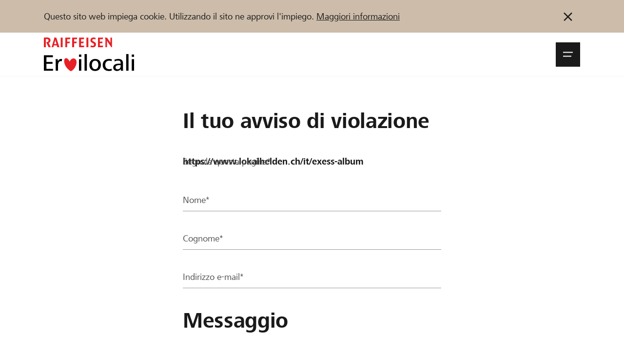

--- FILE ---
content_type: text/html;charset=utf-8
request_url: https://www.lokalhelden.ch/ueber/Avvisare-violazione.html?project=4120
body_size: 38351
content:
    
                                                
        

















            




    
    

                














<!doctype html>
<html lang="it">
<head>
    
        <!-- ******************* DEFAULT META BLOCK ********************** -->
        <meta charset="utf-8">
        <meta http-equiv="X-UA-Compatible" content="IE=edge,chrome=1">
        <meta http-equiv="Content-Type" content="text/html; charset=UTF-8" />
        <meta name="viewport" content="width=device-width, initial-scale=1.0, minimum-scale=1.0, maximum-scale=1.0, user-scalable=no">
        <!-- ******************* DEFAULT META BLOCK ********************** -->
    
    <!-- ******************* DOCUMENT TITLE BLOCK ********************** -->
                                <title>Avvisare una violazione - Crowdfunding di Raiffeisen </title>
                <meta name="title" content="Avvisare una violazione - Crowdfunding di Raiffeisen ">
                <meta property="og:title" content="Avvisare una violazione - Crowdfunding di Raiffeisen ">
                <meta name="twitter:title" content="Avvisare una violazione - Crowdfunding di Raiffeisen ">
            
    <!-- ******************* DOCUMENT TITLE BLOCK ********************** -->
    
        



    
    
    <script type="systemjs-importmap">{
    "imports": {
        "dist/": "/projects/default/dist/",
        "theme/": "/projects/default/themes/",
        "snippets/": "/projects/default/templates/snippets/",
        "templates/": "/projects/default/web/",
        "cfm/": "/tycon/modules/crowdfunding/",
        "thirdparty/": "/3rdParty/",
        "lh": "/projects/default/dist/js/lh.79524cf2.js",
        "voting_redirect": "/projects/default/dist/js/voting_redirect.ace0e4c9.js",
        "organizationNew": "/projects/default/dist/js/organizationNew.8c3ea317.js",
        "project": "/projects/default/dist/js/project.f57f5bef.js",
        "projectNew": "/projects/default/dist/js/projectNew.157984e2.js",
        "page": "/projects/default/dist/js/page.4c0adef9.js",
        "pages_list": "/projects/default/dist/js/pages_list.67e8696d.js",
        "user": "/projects/default/dist/js/user.63735f9c.js",
        "userjq": "/projects/default/dist/js/userjq.b7c6f704.js",
        "cfm-equify": "/tycon/modules/crowdfunding/dist/cfm-equify-integration/js/equify-integration.js"
    }
}
</script>

    



            

            

            

            

            

            

            

            

            

            

            

            

            

            

            

            

            

            

            

            

            

            


            

            

            

            

            

            

            

            


            

            


            


            

            

            

            

            

                    
        
    
        <!-- end script compat -->
    <script src="//www.raiffeisen.ch/content/dam/scripts/analytics/lokalhelden/launch-main-lokalhelden.js" async></script>
    <link rel="manifest" href="/manifest.it.json">
    <meta name="theme-color" content="#2e7d74">

    <link rel="apple-touch-icon" href="/projects/default/dist/assets/img/pwa/raiffeisen-eroilocali-sm.png">

    

    <script type="text/javascript">        
            /**
             * Begin script compat layer
             * */
            window.cfm = {"CF_CURRENCY_CODE":"CHF","CF_CURRENCY_SYMBOL":"CHF","forced_locale":"de_ch"};
            let cfTopics = { };
                        cfTopics.login = 'https://www.lokalhelden.ch/Meta_Login/Login.html';
                                    cfTopics.register = 'https://www.lokalhelden.ch/Registrazione.html';
                        /**
             * import cf script compat
             * contains the project object
             * */
            // Begin deprecated javascript variables
var tyState = {
'topic' : 'tyNavigationTopicID_214'
,'lang' : 'it'
};

                    
    
    
        window.globTyc = {"wg.close_dialog":"Dialog schlie\u00dfen","wg.anonymously_support":"Supporto anonimo","wg.data_copied":"copiato con successo","wg.data_changed":"Daten wurden ge\u00e4ndert","wg.remove_from_cart":"Wirklich aus Warenkorb entfernen?","wg.added_coupon_success":"Das hat geklappt. Gutschein \u00fcber ###COUPON_TOTAL### hinzugef\u00fcgt.","wg.remove_coupon_error":"Der Gutschein konnte leider nicht entfernt werden. Bitte erneut versuchen.","wg.decrease_quantity":"St\u00fcckzahl verringern","wg.increase_quantity":"St\u00fcckzahl erh\u00f6hen","wg.remove_merci":"Merci entfernen","wg.default_error_msg_actions":"Beim Ausf\u00fchren der Aktion ist ein Fehler aufgetreten. Versuchen Sie es sp\u00e4ter erneut.","wg.entry_save_success":"Eintrag erfolgreich gespeichert.","wg.entry_remove_success":"Eintrag erfolgreich gel\u00f6scht.","wg.entry_show_success":"Eintrag erfolgreich frei geschaltet.","wg.entry_hide_success":"Eintrag erfolgreich ausgeblendet.","wg.notice_funding_types_not_combinable":"Le donazioni di tempo, materiale e denaro non sono cumulabili! Si prega di effettuare pi\u00f9 donazioni.","wg.notice_article_can_not_be_added":"L'articolo \u00e8 esaurito e non pu\u00f2 quindi essere aggiunto al carrello.","wg.notice_article_can_not_be_added_anymore":"Dopo la fase di finanziamento l'articolo non pu\u00f2 pi\u00f9 essere aggiunto al carrello.","wg.notice_article_can_not_be_added_yet":"L'articolo pu\u00f2 essere aggiunto al carrello solo dopo l'avvio del progetto.","wg.error_payment_process":"Beim Zahlungsprozess ist ein Fehler aufgetreten. Bitte erneut versuchen.","wg.error_form_fields_invalid":"Il formulario non ha potuto essere inviato. Vi preghiamo di verificare i seguenti campi:","wg.error_creating_user":"Durante la creazione dell'utente si \u00e8 verificato un errore.","wg.unknown_error":"Inserire un codice valido nel campo di immissione. ","wg.code_could_be_activated":"Codice di voto attivato con successo.","wg.code_could_be_withdrawn":"Voce ritirata con successo. ","wg.code_is_invalid":"Il codice inserito non \u00e8 valido","wg.code_already_used":"Il codice inserito \u00e8 gi\u00e0 stato utilizzato. ","wg.code_not_usable_in_project":"Il codice inserito non pu\u00f2 essere utilizzato per questo progetto o organizzazione. ","wg.page_will_reload":"La pagina verr\u00e0 ricaricata. ","wg.loading":"Caricamento in corso...","wg.show_more_filter_facets":"Mehr filter anzeigen","wg.show_less_filter_facets":"Weniger Filter anzeigen","word.abort":"Annulla","msg.create_project_success_desktop":"Grazie per la tua iscrizione. Ora puoi completare la pagina del tuo progetto.","msg.create_project_success_mobile":"Grazie per la tua iscrizione. Ora puoi completare la pagina del tuo progetto.","msg.create_organization_success_desktop":"Grazie per la tua iscrizione. Ora puoi completare il profilo della tua organizzazione.","msg.create_organization_success_mobile":"Grazie per la tua iscrizione. Ora puoi completare il profilo della tua organizzazione.","msg.added_project_to_organization_success":"Il tuo progetto \u00e8 stato aggiunto con successo all'organizzazione."} || { };
    

    
        window.appEventData = window.appEventData || [];
    
</script>
    
        <!-- ******************* HEAD STYLE COLLECTION ********************** -->
<link  href="/projects/default/dist/css/lh.fcc444f9.css?v=1768841108" type="text/css" rel="stylesheet"/>
<!-- ******************* HEAD STYLE COLLECTION ********************** -->

    

    
        <!-- // CF Script Compat -->
            

    
        <!-- ******************* SEO BLOCK ********************** -->
           
        
            
            <meta property="og:site_name" content="Crowdfunding di Raiffeisen "/>
            <meta property="og:type" content="website"/>
                                                                <meta name="abstract" content="L&#039;unica piattaforma di crowdfunding gratuita per associazioni e progetti di pubblica utilità in Svizzera. " />
                                                <meta name="author" content="Raiffeisen Svizzera" />
                                                <meta name="copyright" content="(C) 2016 Raiffeisen Svizzera Cooperativa" />
                                                                                        <meta name="robots" content="noindex,nofollow" />
                                                                    <meta name="twitter:title" content="Crowdfunding di Raiffeisen " />
                                                <meta name="twitter:card" content="summary" />
                                                <meta property="twitter:description" content="L&#039;unica piattaforma di crowdfunding gratuita per associazioni e progetti di pubblica utilità in Svizzera. " />
                                                <meta property="og:url" content="https://www.lokalhelden.ch/ueber/Avvisare-violazione.html" />
                                                <meta property="og:type" content="website" />
                                        <link rel="canonical" href="https://www.lokalhelden.ch/ueber/Avvisare-violazione.html" />
                    <link rel="shortcut icon" href="/media/tyfo103145-6d14e0ee45ec3cf2796f5b0ef50be153/favicon-72x72.png" type="image/png" />
                

        
        <meta property="og:url" content="https://www.lokalhelden.ch/ueber/Avvisare-violazione.html"/>

        <meta property="og:type" content="website"/>


    

    <meta property="fb:app_id" content="447182225474974"/>

    <meta name="og:language" content="it">
    <meta name="og:locale" content="it_CH">
                        <meta name="og:locale:alternate" content="de_CH">
                                <meta name="og:locale:alternate" content="fr_CH">
                        <meta name="apple-mobile-web-app-capable" content="no" />


        <!-- ******************* SEO BLOCK ********************** -->
    
</head>
<body class="body ">

<div>
    
    
                        

            

<div class="notification-bar d-none" data-notification-bar data-cookie="head-bar-cookie-info" data-bg="3140">
    <div class="container-xxl container--rds-grid">
        <div class="notification-bar__inner">
            <div class="notification-bar__content tyc">
                <p>Questo sito web impiega cookie. Utilizzando il sito ne approvi l'impiego. <a target="_blank" rel="noopener noreferrer nofollow" href="https://www.lokalhelden.ch/ueber/cookie-policy.html?newLanguage=it">Maggiori informazioni</a></p>            </div>
            <button title="Non indicare più l&#039;informazione" type="button" class="notification-bar__button" data-action="close-notification">
                
                                <svg class="icon " data-icon-size="small" data-svg-icon>
            <use href="/projects/default/dist/assets/icons/symbols.66ff8725f29404470c39.svg#icon-close"></use>
        </svg>
    
            </button>
        </div>
    </div>
</div>


                                                        
                




                            
                
    <div id="onetime-code-banner"
         class="notification-bar d-none"
         data-ontime-code-notification
         data-bg="6030">
        <div class="loading-container js-code-status-loading"><div class="loader"><span></span><span></span><span></span></div></div>
        <div class="container-xxl container--rds-grid">
            <div class="notification-bar__inner">
                <div class="notification-bar__content">
                    <div class="notification-bar__content d-flex tyc" data-show="code">
                        <span class="caption font-Small-Bold">
                            <span>Codice di voto attivato:</span>
                            <code data-current-code class="font-Small-Bold">
                            
                            </code>
                        </span>

                    </div>
                    <div class="notification-bar__content  tyc d-none" data-show="error">
                        <span class="caption font-Small-Bold">

                                                            <span>
                                    Il codice inserito non è valido
                                </span>
                            
                                                            <code data-current-code class="font-Small-Bold">
                                                                    </code>
                                <button type="button" class="notification-bar__button px-0 d-none" data-action="open-vote-dialog">
                                    
                                <svg class="icon " data-icon-size="small" data-svg-icon>
            <use href="/projects/default/dist/assets/icons/symbols.66ff8725f29404470c39.svg#icon-edit"></use>
        </svg>
    
                                </button>
                                                    </span>


                    </div>
                    <div class="notification-bar__content tyc d-flex  d-none" data-show="used">
                        <span class="caption font-Small-Bold">
                                                        
                            <span>Il codice è già stato utilizzato per un progetto o per un’organizzazione.</span> <a href="">Visualizza</a>
                                                    </span>
                    </div>
                    <div class="notification-bar__content tyc d-flex  d-none" data-show="confirmed">
                        <span class="caption font-Small-Bold">
                            <span>Il tuo voto è già stato espresso</span>
                        </span>
                    </div>
                </div>
            </div>
        </div>
    </div>

                

        
        










<header class="site-bar js-header js-nav-wrapper">

        <a class="skip-link sr-only sr-only--focus" href="#main-content">
        Zum Inhalt springen    </a>

    <div class="container-xxl container--rds-grid">
        <div class="site-bar__inner">
                        <a href="https://www.lokalhelden.ch/start.html" class="logo">
                                                                                    <img src="/projects/default/dist/assets/logo/lokalhelden_it.svg" alt="Eroi locali - Raiffeisen Plattform">
            </a>

                        <div class="site-bar__right">


                                
                <div>

                                        <button aria-expanded="false" role="button" class="site-bar__burger js-nav-open" data-selector="btn/open_nav">
                        <span>
                                <svg class="icon " data-icon-size="small" data-svg-icon>
            <use href="/projects/default/dist/assets/icons/symbols.66ff8725f29404470c39.svg#icon-menu"></use>
        </svg>
    <span class="sr-only">Navigationsmenü öffnen</span></span>
                        <span>
                                <svg class="icon " data-icon-size="small" data-svg-icon>
            <use href="/projects/default/dist/assets/icons/symbols.66ff8725f29404470c39.svg#icon-close"></use>
        </svg>
    <span class="sr-only">Navigationsmenü schließen</span></span>
                    </button>

                                        <div class="site-bar__flyout js-nav-flyout" aria-hidden="true" aria-modal="false">
                        <div class="container-xxl container--rds-grid">
    <div class="flyout-order">
        <div class="row">

            <div class="col-sm-8">
                                
    
            <ul class="nav nav--level-1 nav--top">
                                                            <li class="nav__li">
                    <a href="https://www.lokalhelden.ch/progetti-organizzazioni.html" class="nav__link hover-decoration">
                        <span class="nav__caption">Sostenere</span>
                    </a>
                </li>
                                                            <li class="nav__li">
                    <a href="https://www.lokalhelden.ch/aiuto-supporto.html" class="nav__link hover-decoration">
                        <span class="nav__caption">Aiuto &amp; supporto</span>
                    </a>
                </li>
                                                            <li class="nav__li">
                    <a href="https://www.lokalhelden.ch/blog.html" class="nav__link hover-decoration">
                        <span class="nav__caption">Blog</span>
                    </a>
                </li>
                                                            <li class="nav__li">
                    <a href="https://www.lokalhelden.ch/partner.html" class="nav__link hover-decoration">
                        <span class="nav__caption">Partner / Banche Raiffeisen</span>
                    </a>
                </li>
                    </ul>
    
            </div>

                        <div class="col-sm-4 flyout-order__right">

                
                    
                    
                    
                    <a href="https://www.lokalhelden.ch/Meta_Login/Login.html"
                       class="flyout-order__link"
                       data-action="login"
                       data-selector="action/login_user" data-fwd="/ueber/Avvisare-violazione.html">
                        Collegarsi
                    </a>
                    <a href="https://www.lokalhelden.ch/Registrazione.html" class="flyout-order__link" data-selector="action/register_user" data-fwd="/ueber/Avvisare-violazione.html">Registrazione</a>

                            </div>

        </div>

        <div class="row flyout-order--reverse">

            <div class="col-sm-8">

                                

                <form action="https://www.lokalhelden.ch/progetti-organizzazioni.html">
                    
                    <input type="hidden" name="q" value="crowdindex-d/16">
                    <div class="mytyFormBox mytyFormTextBox mytyFormRequired">
                        <div class="mytyFormLabel form-label">
                            <label for="search_top" data-selector="label/firstname">
                                Trova progetti e organizzazioni                             </label>
                        </div>
                        <div class="mytyFormInputGroup">
                            <input name="search" id="search_top" class="mytyFormControl mytyFormRequired" type="text" value="">
                            <div class="mytyFormInputGroup-addon has-submit">
                                <button style="color: var(--c-2130)">
                                    
                                <svg class="icon " data-icon-size="small" data-svg-icon>
            <use href="/projects/default/dist/assets/icons/symbols.66ff8725f29404470c39.svg#icon-search"></use>
        </svg>
    
                                </button>
                            </div>
                        </div>

                    </div>
                </form>
            </div>

            <div class="col-sm-4 flyout-order__right">
                                
                <a href="https://www.lokalhelden.ch/creare-organizzazione.html" class="btn" data-selector="action/start_project">
                    <span class="caption">
                        Inizia ora                    </span>
                </a>
            </div>

        </div>
    </div>

                    <div class="language-block">
                            <a href="https://www.lokalhelden.ch/ueber/verstoss-melden.html?project=4120" title="de" class="language-block__item"><span class="caption">DE</span></a>
                            <a href="https://www.lokalhelden.ch/ueber/Signaler-infraction.html?project=4120&amp;newLanguage=fr" title="fr" class="language-block__item"><span class="caption">FR</span></a>
                            <a href="https://www.lokalhelden.ch/ueber/Avvisare-violazione.html?project=4120" title="it" class="language-block__item is-active"><span class="caption">IT</span></a>
                    </div>
        
</div>                    </div>

                </div>

            </div>

        </div>

    </div>
</header>

<div class="site-shadow js-nav-close"></div>    

        
    

        
                    



        
                
<section class="section-formmanager py-d80">
    <div class="container-xxl container--rds-grid">
        <div class="row">
            <div class="col offset-sm-2 col-sm-8 offset-md-3 col-md-6">
				<div class="appFormmanager formmanager" id="form67">
                                                                                                                            <form id="verstoss_melden" data-selector="form/verstoss_melden" name="verstoss_melden" class="mytyForm" method="post" action="#verstoss_melden" accept-charset="UTF-8"><div class="mytyFormBody myty-area-content"><!-- FORMMSG --><div class="tyFormHiddenGroup"><input  name="sendingTime" id="formEl_33_1" style="" class="tyFormHidden" data-obligation="0" data-selector="input/sendingTime" type="hidden" value="1769183240"   /><input type="hidden" class="tyFormHidden" name="hash" value="8f67d4a25f6d23554b1884ad6c27b1fb1404e629c5ace7aa8a79bf3e49b04fe0"/><input type="hidden" class="tyFormHidden" name="csrfToken" value="5nL374PD0P2J7sIQDvlPhIOyGbIj7HWw40WCToti5i8="/><input type="hidden" class="tyFormHidden" name="mytyFormToken" value="HOeaDsgoEshSYe9tI2siDKbJh/95zdTqhfFAFt6yfs8="/><input type="hidden" class="tyFormHidden" name="mytyFormID" value="6"/><input type="hidden" class="tyFormHidden" name="mytyFormExec" value="1"/><input type="hidden" class="tyFormHidden" name="mytyFormGlobal" value=""/><input type="hidden" class="tyFormHidden" name="mytyFormTopic" value="tyNavigationTopicID_214"/><input type="hidden" class="tyFormHidden" name="mytyFormUID" value="589e9fe2eeffc185630efd533b750a5e"/><input type="hidden" class="tyFormHidden" name="mytyFormInstanceUID" value="151b944e8d2cc555894dc4bb2eca476e"/><input type="hidden" class="tyFormHidden" name="mytyFormTagID" value="areacontentsnippet67idformular"/></div><fieldset class="mytyFormFieldset mytyFormFieldsetFlip0 mytyFormFieldset01 mytyFormFieldset-first"><legend class="mytyFormLegend">Il tuo avviso di violazione</legend><div class="mytyFormBox mytyFormTextBox mytyFormRequired div-col-fm-12 last"><div class="mytyFormLabel form-label"><label for="formEl_0_1" data-selector="label/violation_url">Segnala questa pagina*</label></div><input  name="violation_url" id="formEl_0_1" style="" class="mytyFormControl mytyFormRequired" data-obligation="1" data-selector="input/violation_url" type="text" value="https://www.lokalhelden.ch/it/exess-album"  readonly="readonly" /><div class="mytyFormElementErrorMsg errormsg" style="display:none;"></div>
</div><div class="mytyFormBox mytyFormTextBox mytyFormRequired div-myty col-fm-6"><div class="mytyFormLabel form-label"><label for="formEl_1_1" data-selector="label/user_firstname">Nome*</label></div><input  name="user_firstname" id="formEl_1_1" style="" class="mytyFormControl mytyFormRequired" data-obligation="1" data-selector="input/user_firstname" type="text" value   /><div class="mytyFormElementErrorMsg errormsg" style="display:none;"></div>
</div><div class="mytyFormBox mytyFormTextBox mytyFormRequired div-myty col-fm-6 last"><div class="mytyFormLabel form-label"><label for="formEl_2_1" data-selector="label/user_lastname">Cognome*</label></div><input  name="user_lastname" id="formEl_2_1" style="" class="mytyFormControl mytyFormRequired" data-obligation="1" data-selector="input/user_lastname" type="text" value   /><div class="mytyFormElementErrorMsg errormsg" style="display:none;"></div>
</div><div class="mytyFormBox mytyFormTextBox mytyFormTextMailBox mytyFormRequired div-col-fm-12 last"><div class="mytyFormLabel form-label"><label for="formEl_3_1" data-selector="label/user_email">Indirizzo e-mail*</label></div><input  name="user_email" id="formEl_3_1" style="" class="mytyFormControl mytyFormRequired mytyFormEMail" data-obligation="1" data-selector="input/user_email" type="text" value   /><div class="mytyFormElementErrorMsg errormsg" style="display:none;"></div>
</div></fieldset><fieldset class="mytyFormFieldset mytyFormFieldsetFlip1 mytyFormFieldset02 mytyFormFieldset-last"><legend class="mytyFormLegend">Messaggio</legend><div class="mytyFormBox mytyFormSelectBox mytyFormRequired div-col-fm-12 last"><div class="mytyFormLabel form-label"><label for="formEl_17_1" data-selector="label/subject">Causa della violazione*</label></div><select name="subject" id="formEl_17_1" style="" class="mytyFormControl mytyFormRequired" data-obligation="1" data-selector="input/subject"   ><option value="Verstoß gegen Persönlichkeitsrechte">Violazione dei diritti della personalità</option><option value="Markenrechtsverstoß">Violazione del diritto di marchio</option><option value="Urheberrechtsverstoß">Violazione del diritto d'autore</option><option value="Sonstiges">Altro</option></select><div class="mytyFormElementErrorMsg errormsg" style="display:none;"></div>
</div><div class="mytyFormBox mytyFormTextAreaBox mytyFormRequired div-col-fm-12 last"><div class="mytyFormLabel form-label"><label for="formEl_18_1" data-selector="label/message">Motivazione*</label></div><textarea name="message" id="formEl_18_1" style="" class="mytyFormControl mytyFormRequired" data-obligation="1" data-selector="input/message"   ></textarea><div class="mytyFormElementErrorMsg errormsg" style="display:none;"></div>
</div><div class="mytyFormBox mytyFormTextBox div-mytyFormAdditionalText"><div class="mytyFormLabel form-label"><label for="formEl_19_1" data-selector="label/additionalText" tabindex="-1">Dati supplementari</label></div><input  name="additionalText" id="formEl_19_1" style="" class="mytyFormControl" data-obligation="0" data-selector="input/additionalText" type="text" value autocomplete="1769183240"   /><div class="mytyFormElementErrorMsg errormsg" style="display:none;"></div>
</div><div class="mytyFormBox mytyFormCaptchaBox"><div class="mytyFormLabel form-label"><label for="formEl_21_1" data-selector="label/captcha"><p>Domanda di sicurezza</p></label></div><input type="hidden" id="formEl_21_1-hash" name="captcha-hash" value="2adbad3051effe1ad5749b06793bda73"/>
			<div class="mytyFormCaptchaImgBox">
				<img src="https://www.lokalhelden.ch/tycon/modules/formmanager/authentication/formular_pic.php?hash=2adbad3051effe1ad5749b06793bda73" alt="" class="mytyFormCaptchaImg" id="formEl_21_1-img"/>
			</div>
			<div class="mytyFormCaptchaInputBox"><input  name="captcha" id="formEl_21_1" style="" class="mytyFormControl mytyFormCaptcha" data-obligation="0" data-selector="input/captcha" type="text" value=""   /></div><div class="mytyFormElementErrorMsg errormsg" style="display:none;"></div>
</div></fieldset></div><div class="buttons mytyFormBtnBox buttons--login button-row"><button type="submit" class="mytyFormBtn mytyFormSubmitBtn btn" ><span class="icon"></span>Segnala ora la violazione</button></div></form>
                        <div class="alert alert-success d-none d-none" data-form-success>
                            <div class="alert__inbox">
                                <h4>
            Vielen Dank    </h4>
                                
            <p>Das Formular wurde versandt.</p>    
                            </div>
                        </div>
                        <div id="error67" class="alert alert-error d-none" data-form-error>
                            <div class="alert__inbox">
                                <h4>
            Beim der Senden der Daten ist ein Fehler aufgetreten!    </h4>
                                
            <p>Das Formular wurde nicht oder fehlerhaft ausgefüllt. Bitte übeprüfen Sie Ihre Eingaben. Mit * markierte Felder sind Pflichtfelder und müssen ausgefüllt werden.</p>    
                            </div>
                        </div>

                                    </div>
			</div>
		</div>
	</div>
</section>

    
        

        
        <footer class="site-footer pt-d90" data-site-footer>
    <div class="container-xxl container--rds-grid">
        <div class="row">
                        <div class="col-sm-12 col-md-3">
                <div class="site-footer__col">
                                            <span class="font-Small-Bold">
                            Raiffeisen Svizzera                        </span>
                                                    <p>
                                Raiffeisenplatz<br>
                                9001 St.Gallen
                            </p>
                                                            </div>
            </div>

                        <div class="col-sm-4 col-md-3">
                <div class="site-footer__col">
                    <span class="font-Small-Bold">
                        
                        <a href="https://www.lokalhelden.ch/start.html"><span class="caption">eroilocali.ch</span></a>
                    </span>
                    <ul class="list">
                        
                                                    <li><a href="https://www.lokalhelden.ch/Ueber-uns/il-team.html">Il team</a></li>
                                                    <li><a href="https://www.lokalhelden.ch/Ueber-uns/raiffeisen-supporta-la-vostra-regione.html">Nostro impegno</a></li>
                                                    <li><a href="https://www.lokalhelden.ch/blog.html">Blog</a></li>
                                                    <li><a href="https://www.lokalhelden.ch/Meta_Login/Registrazione.html">Newsletter</a></li>
                                            </ul>
                </div>
            </div>

                        <div class="col-sm-4 col-md-3">
                <div class="site-footer__col">

                    <span class="font-Small-Bold">
                        
                        <a href="https://www.lokalhelden.ch/aiuto-supporto.html"><span class="caption">Aiuto &amp; supporto</span></a>
                    </span>
                    <ul class="list">
                                                    <li><a href="https://webinarlokalhelden.event.raiffeisen.ch?lang=it">Webinar</a></li>
                                                    <li><a href="https://www.lokalhelden.ch/Assistenza/FAQ.html">FAQ</a></li>
                                                    <li><a href="https://www.lokalhelden.ch/Assistenza/glossario.html">Glossario</a></li>
                                                    <li><a href="https://www.lokalhelden.ch/Assistenza/contatto.html">Contatto</a></li>
                                            </ul>
                </div>
            </div>

                        <div class="col-sm-4 col-md-3">
                <div class="site-footer__col">
                    <span class="font-Small-Bold">
                        
                        <a href="https://www.lokalhelden.ch/ueber/allgemeine-geschaeftsbedingungen_1.html"><span class="caption">Informazioni giuridiche</span></a>
                    </span>
                    <ul class="list">
                                                    <li><a href="https://www.lokalhelden.ch/ueber/direttive.html">Direttive</a></li>
                                                    <li><a href="https://www.lokalhelden.ch/ueber/allgemeine-geschaeftsbedingungen_1.html">CGA</a></li>
                                                    <li><a href="https://www.lokalhelden.ch/ueber/cookie-policy.html">Cookie Policy</a></li>
                                                    <li><a href="https://www.raiffeisen.ch/rch/it/chi-siamo/gruppo-raiffeisen/disclaimer-website-i.html">Protezione dei dati</a></li>
                                                    <li><a href="https://www.lokalhelden.ch/ueber/colophon.html">Colophon</a></li>
                                            </ul>
                </div>
            </div>

        </div>
    </div>
</footer>    
</div>




            <script  src="/3rdParty/node_modules/systemjs/dist/system.min.js?v=1768841142" type="text/javascript"></script><script type="text/javascript">SystemJS = System;
        const systemJSMap = document.createElement("script");
        systemJSMap.type = "systemjs-importmap";
        systemJSMap.innerHTML = `{
            "imports": {
                "myty/": "/tycon/modules/",
                "jquery": "/3rdParty/node_modules/jquery/dist/jquery.min.js",
                "materialize-css": "/3rdParty/node_modules/materialize-css/dist/js/materialize.min.js",
                "blueimp-load-image-npm": "/3rdParty/node_modules/blueimp-load-image-npm/lib/index.js",
                "jquery-jcrop": "/3rdParty/node_modules/jquery-jcrop/js/jquery.Jcrop.min.js",
                "froala-editor/": "/3rdParty/node_modules/froala-editor/",
                "3rdParty/bower_components/": "/3rdParty/bower_components/"
            }
        }`;
        document.head.append(systemJSMap);
        var myty = {"devmode":false,"backend":{"basepath":"\/tycon","language":"de","locale":"de","components":"\/3rdParty\/bower_components"},"frontend":{"basepath":"","projects":"\/projects","components":"\/projects\/bower_components","locale":{"code":"it","name":"italiano"},"language":"it","project":"default","public_url_current_locale":"https:\/\/www.lokalhelden.ch\/ueber\/verstoss-melden.html"},"client":{"id":2},"mediatype":"html","previewmode":false,"editmode":false,"topic":{"id":"tyNavigationTopicID_214","title":"Avvisare una violazione","link_caption":"Avvisare-violazione","locales":["de","fr","it"],"children":[],"hidden":true,"active":true,"level":2},"template_id":68904};
    </script><script defer type="text/javascript">
        if(typeof jQuery!=="undefined" && typeof $ty==="undefined"){ var $ty=tyQuery=jQuery; };
        System.import("jquery").then(function(){
            if(typeof $ty === "undefined"){
                window.$ty = jQuery.noConflict(true);
                window.tyQuery = window.$ty;
            }
            if(typeof jQuery === "undefined"){
                window.$=tyQuery; 
                window.jQuery = window.$;
            }
            var csrfCookie = document.cookie.match(/XSRF-TOKEN=([^;]+)/);
            if (csrfCookie!==null) { 
                var headers = {headers:{"X-XSRF-TOKEN": decodeURIComponent(csrfCookie[1])}};
                jQuery.ajaxSetup(headers); tyQuery.ajaxSetup(headers);
            }Promise.resolve().then(function(){
            SystemJS.import("jquery").then(function() {
        // Begin deprecated javascript variables
var tyState = {
'topic' : 'tyNavigationTopicID_214'
,'lang' : 'it'
};

            });
        

			System.import("myty/formmanager/scripts/myty-form.js.php?v=2.6").then(function() {
				$ty("#verstoss_melden").mytyForm({
					sendByAjax:true,
					onSubmit	: function(){ try { setFormData("submit","form67") } catch (e) { if(!!console) console.error(e); } },
					onSuccess	: function(){ try {setFormData("success","form67") } catch (e) { if(!!console) console.error(e); } },
					onError		: function(){ try {setFormData("error","form67") } catch (e) { if(!!console) console.error(e); } }
				});
			});
		
}
);});</script>
        <!-- tyquery -->
    
    <!-- tyquery -->



    

<!-- body_end_style_collection -->
<style type="text/css">div.div-mytyFormAdditionalText { position: absolute;width: 1px; height: 1px;margin: -1px;padding: 0;overflow: hidden;clip: rect(0, 0, 0, 0);border: 0; }</style>
<link  href="/projects/default/dist/css/flatpickr.bea0516f.css?v=1768841108" type="text/css" rel="stylesheet"/>
<noscript><link rel="stylesheet" href="/projects/default/dist/css/slider.0e06476e.css"></noscript>
<!-- end body_end_style_collection -->

<!-- project scripts -->
<script type="text/javascript">        
            window.myty.frontend['symbolsPath'] = '/projects/default/dist/assets/icons/symbols.66ff8725f29404470c39.svg';
        
    
        SystemJS.import('lh').then(()=>{
    
        });
    </script>
<!-- end project scripts -->

    


<script  src="/projects/default/dist/js/handleMytyForms.652ef9b5.js?v=1768841108" type="text/javascript"></script><script type="text/javascript">    
        const setFormData = (type = null, formId = null) => {
            let container = null;
            if(formId) {
                container = document.querySelector('#' + formId);
            }
            if (type && container && window.handleMytyForms && typeof window.handleMytyForms !== 'undefined') {
                const elements = window.handleMytyForms.getElements(container);
                switch (type) {
                    case 'submit':
                        window.handleMytyForms.onSubmit(elements);
                        break;
                    case 'success':
                        window.handleMytyForms.onSuccess(elements);
                        break;
                    case 'error':
                        window.handleMytyForms.onError(elements);
                        break;
                }
            }
        }
    
</script><script  src="/projects/default/dist/js/event_data.fb224720.js?v=1768841108" type="text/javascript"></script>






            




<script>
        window.appEventData.push({
        "event":"PageRequest",
        "user": {
            "userId": "Guest User",
            "login": false,
            "isStarter": 0,
            "hasProjects": 0,
                    },
        "page": {
            "name":"Avvisare una violazione", // Bei Blog-Details ist es Titel des Blogs
            "type": "content",
            "section":"Avvisare-violazione",
            "id":"tyNavigationTopicID_214",
            "url":"https://www.lokalhelden.ch/ueber/Avvisare-violazione.html",
            "language": "it"
        }
    })

</script>




    
    
</body>
</html>

--- FILE ---
content_type: text/css
request_url: https://www.lokalhelden.ch/projects/default/dist/css/lh.fcc444f9.css?v=1768841108
body_size: 40893
content:
html{-webkit-text-size-adjust:100%}html:focus-within{scroll-behavior:smooth}body{-webkit-text-size-adjust:100%;-moz-text-size-adjust:100%;text-size-adjust:100%;position:relative;width:100%;min-height:100vh;-moz-osx-font-smoothing:grayscale;-webkit-font-smoothing:antialiased;text-rendering:optimizeSpeed}*,::after,::before{box-sizing:border-box}a:not([class]){-webkit-text-decoration-skip:ink;text-decoration-skip-ink:auto}a,abbr,acronym,address,applet,article,aside,audio,b,big,blockquote,body,br,button,canvas,caption,center,cite,code,col,colgroup,data,datalist,dd,del,details,dfn,div,dl,dt,em,embed,fieldset,figcaption,figure,footer,form,h1,h2,h3,h4,h5,h6,head,header,hgroup,hr,html,i,iframe,img,input,ins,kbd,label,legend,li,link,main,map,mark,menu,meta,meter,nav,noscript,object,ol,optgroup,option,output,p,param,picture,pre,progress,q,rb,rp,rt,rtc,ruby,s,samp,script,section,select,small,source,span,strong,style,svg,sub,summary,sup,table,tbody,td,template,textarea,tfoot,th,thead,time,title,tr,track,tt,u,ul,var,video,wbr{font-size:100%;font:inherit;margin:0;padding:0;border:0;vertical-align:baseline}:focus{outline:0}article,aside,details,embed,figcaption,figure,footer,header,hgroup,main,menu,nav,object,section{display:block}canvas,iframe{max-width:100%;height:auto;display:block}ol,ul{list-style:none}blockquote,q{quotes:none}blockquote:before,blockquote:after,q:before,q:after{content:"";content:none}input:required,input{box-shadow:none}input:-webkit-autofill,input:-webkit-autofill:hover,input:-webkit-autofill:focus,input:-webkit-autofill:active{-webkit-box-shadow:0 0 0 30px #fff inset}input[type=search]::-webkit-search-cancel-button,input[type=search]::-webkit-search-decoration,input[type=search]::-webkit-search-results-button,input[type=search]::-webkit-search-results-decoration{-webkit-appearance:none;-moz-appearance:none}input[type=search]{-webkit-appearance:none;-moz-appearance:none;box-sizing:content-box}textarea{overflow:auto;vertical-align:top;resize:vertical}input:focus{outline:none}video{background:#000}audio:not([controls]){display:none;height:0}[hidden]{display:none}a:active,a:hover{outline:none}audio,img,picture,svg,video{max-width:100%;display:inline-block;vertical-align:middle;height:auto}button,input{line-height:normal}button,select{text-transform:none}button,html input[type=button],input[type=reset],input[type=submit]{-webkit-appearance:button;cursor:pointer;border:0;background:rgba(0,0,0,0)}button[disabled],html input[disabled]{cursor:default}[disabled],[disabled=true],[aria-disabled=true]{pointer-events:none}input[type=checkbox],input[type=radio]{padding:0}input[type=search]{-webkit-appearance:textfield;box-sizing:content-box}input[type=search]::-webkit-search-cancel-button,input[type=search]::-webkit-search-decoration{-webkit-appearance:none}button::-moz-focus-inner,input::-moz-focus-inner{border:0;padding:0}button{border:0;background:rgba(0,0,0,0)}textarea{overflow:auto;vertical-align:top;resize:vertical}table{border-collapse:collapse;border-spacing:0;text-indent:0}hr{box-sizing:content-box;overflow:visible;background:#000;border:0;height:1px;line-height:0;margin:0;padding:0;page-break-after:always;width:100%}pre{font-family:monospace,monospace;font-size:100%}a{background-color:rgba(0,0,0,0)}abbr[title]{border-bottom:none;text-decoration:none}code,kbd,pre,samp{font-family:monospace,monospace}small{font-size:75%}sub,sup{font-size:75%;line-height:0;position:relative;vertical-align:baseline}sub{bottom:-5px}sup{top:-5px}button,input,optgroup,select,textarea{font-family:inherit;font-size:100%;line-height:1;margin:0;padding:0}button,input{overflow:visible}button,select{text-transform:none}button,[type=button],[type=reset],[type=submit]{-webkit-appearance:button}button::-moz-focus-inner,[type=button]::-moz-focus-inner,[type=reset]::-moz-focus-inner,[type=submit]::-moz-focus-inner{border-style:none;padding:0;outline:0}legend{color:inherit;white-space:normal;display:block;border:0;max-width:100%;width:100%}fieldset{min-width:0}body:not(:-moz-handler-blocked) fieldset{display:block}progress{vertical-align:baseline}[type=number]::-webkit-inner-spin-button,[type=number]::-webkit-outer-spin-button{height:auto}[type=search]{-webkit-appearance:textfield;outline-offset:-2px}[type=search]::-webkit-search-decoration{-webkit-appearance:none}::-webkit-file-upload-button{-webkit-appearance:button;font:inherit}summary{display:list-item}template{display:none}/*!
 * Bootstrap Reboot v5.3.8 (https://getbootstrap.com/)
 * Copyright 2011-2025 The Bootstrap Authors
 * Licensed under MIT (https://github.com/twbs/bootstrap/blob/main/LICENSE)
 */.container,.container-fluid,.container-xxl,.container-xl,.container-lg,.container-md,.container-sm,.container-s{--bs-gutter-x: 2rem;--bs-gutter-y: 0;width:100%;padding-right:calc(var(--bs-gutter-x)*.5);padding-left:calc(var(--bs-gutter-x)*.5);margin-right:auto;margin-left:auto}:root{--bs-breakpoint-xs: 0;--bs-breakpoint-s: 575px;--bs-breakpoint-sm: 768px;--bs-breakpoint-md: 991px;--bs-breakpoint-lg: 1118px;--bs-breakpoint-xl: 1442px;--bs-breakpoint-xxl: 1678px}.row{--bs-gutter-x: 2rem;--bs-gutter-y: 0;display:flex;flex-wrap:wrap;margin-top:calc(-1*var(--bs-gutter-y));margin-right:calc(-0.5*var(--bs-gutter-x));margin-left:calc(-0.5*var(--bs-gutter-x))}.row>*{flex-shrink:0;width:100%;max-width:100%;padding-right:calc(var(--bs-gutter-x)*.5);padding-left:calc(var(--bs-gutter-x)*.5);margin-top:var(--bs-gutter-y)}.col{flex:1 0 0}.row-cols-auto>*{flex:0 0 auto;width:auto}.row-cols-1>*{flex:0 0 auto;width:100%}.row-cols-2>*{flex:0 0 auto;width:50%}.row-cols-3>*{flex:0 0 auto;width:33.33333333%}.row-cols-4>*{flex:0 0 auto;width:25%}.row-cols-5>*{flex:0 0 auto;width:20%}.row-cols-6>*{flex:0 0 auto;width:16.66666667%}.col-auto{flex:0 0 auto;width:auto}.col-1{flex:0 0 auto;width:8.33333333%}.col-2{flex:0 0 auto;width:16.66666667%}.col-3{flex:0 0 auto;width:25%}.col-4{flex:0 0 auto;width:33.33333333%}.col-5{flex:0 0 auto;width:41.66666667%}.col-6{flex:0 0 auto;width:50%}.col-7{flex:0 0 auto;width:58.33333333%}.col-8{flex:0 0 auto;width:66.66666667%}.col-9{flex:0 0 auto;width:75%}.col-10{flex:0 0 auto;width:83.33333333%}.col-11{flex:0 0 auto;width:91.66666667%}.col-12{flex:0 0 auto;width:100%}.offset-1{margin-left:8.33333333%}.offset-2{margin-left:16.66666667%}.offset-3{margin-left:25%}.offset-4{margin-left:33.33333333%}.offset-5{margin-left:41.66666667%}.offset-6{margin-left:50%}.offset-7{margin-left:58.33333333%}.offset-8{margin-left:66.66666667%}.offset-9{margin-left:75%}.offset-10{margin-left:83.33333333%}.offset-11{margin-left:91.66666667%}.g-0,.gx-0{--bs-gutter-x: 0}.g-0,.gy-0{--bs-gutter-y: 0}.g-1,.gx-1{--bs-gutter-x: 1rem}.g-1,.gy-1{--bs-gutter-y: 1rem}.g-2,.gx-2{--bs-gutter-x: 2rem}.g-2,.gy-2{--bs-gutter-y: 2rem}.g-3,.gx-3{--bs-gutter-x: 3rem}.g-3,.gy-3{--bs-gutter-y: 3rem}.g-4,.gx-4{--bs-gutter-x: 4rem}.g-4,.gy-4{--bs-gutter-y: 4rem}.g-5,.gx-5{--bs-gutter-x: 5rem}.g-5,.gy-5{--bs-gutter-y: 5rem}:root{--c-0010: #000000;--c-2010: #ffffff;--c-2020: #f8f8f8;--c-2110: #1a1a1a;--c-2120: #333333;--c-2130: #4d4d4d;--c-2140: #999999;--c-2150: #bcbcbc;--c-2160: #d6d6d6;--c-2170: #e5e5e5;--c-2180: #f5f5f5}:root{--c-4010: #7b6e4c;--c-5010: #b90000;--c-5020: #179458;--c-6010: #b90000;--c-6020: #df6b00;--c-6030: #179458}:root{--c-3410: #1a1a1a;--c-3420: #4d4d4d;--c-3430: #808080;--c-3440: #bcbcbc;--c-3450: #e4e4e4}:root{--c-1010: #e82025;--c-1020: #b90000;--c-1030: #7b0000;--c-1040: #550102;--c-1050: #ffc0c6}:root{--c-3010: #422449;--c-3020: #614073;--c-3030: #867097;--c-3040: #af9fbc;--c-3050: #d6cce2}:root{--c-3110: #644d3c;--c-3120: #886f60;--c-3130: #a99480;--c-3140: #ccbca9;--c-3150: #e5dbd0}:root{--c-3210: #7b0000;--c-3220: #a33737;--c-3230: #c15c5c;--c-3240: #e49590;--c-3250: #f1ccc5}:root{--c-3310: #002f29;--c-3320: #004c45;--c-3330: #2a7e74;--c-3340: #7eb8b5;--c-3350: #bddad5}:root{--c-3510: #847460;--c-3520: #614073;--c-3530: #bc5757;--c-3540: #46807c;--c-3550: #767676}:root{--c-2010-10: rgba(255, 255, 255, 0.1);--c-2010-20: rgba(255, 255, 255, 0.2);--c-2010-30: rgba(255, 255, 255, 0.3);--c-2010-40: rgba(255, 255, 255, 0.4);--c-2110-10: rgba(26, 26, 26, 0.1);--c-2110-20: rgba(26, 26, 26, 0.2);--c-2110-30: rgba(26, 26, 26, 0.3)}:root{--c-10010: #1877f2}:root{--d10: 0.5rem;--d15: 1.5rem;--d20: 1rem;--d30: 1.5rem;--d40: 2rem;--d50: 2.5rem;--d60: 3rem;--d70: 3.5rem;--d80: 4rem;--d90: 5rem;--d100: 7rem;--d110: 9rem}:root{--s10: 0.5rem;--s15: 1.5rem;--s20: 1rem;--s30: 1.5rem;--s40: 2rem;--s50: 2.5rem;--s60: 3rem;--s70: 3.5rem;--s80: 4rem;--s90: 6rem;--s100: 8rem;--s110: 12rem}:root{--radius-0: 0px;--radius-sm: 2px;--radius-md: 4px;--radius-lg: 8px;--radius-circle: 9999px}:root{--overlay-images: linear-gradient(180deg, rgba(0, 0, 0, 0.6) 0%, rgba(0, 0, 0, 0.2) 50%, rgba(0, 0, 0, 0.2) 100%) no-repeat}:root{--site-bar-z-index: 20}:root{--font-family-monospace: Consolas, Courier New, Courier, Lucida Sans Typewriter, Lucida Typewriter, monospace;--t-T400-static: 700 2.6rem/1.2307692308 "Frutiger Next W04", Helvetica, Arial, sans-serif;--ls-T400-static: -0.005em;--t-Hero100: 900 4.8rem/1.0833333333 "Frutiger Next W04", Helvetica, Arial, sans-serif;--ls-Hero100: 0;--wrap-Hero100: normal;--t-Hero200: 900 4rem/1.05 "Frutiger Next W04", Helvetica, Arial, sans-serif;--ls-Hero200: 0;--wrap-Hero200: normal;--t-N100: 900 4.4rem/0.9090909091 "Frutiger Next W04", Helvetica, Arial, sans-serif;--ls-N100: -0.01em;--wrap-N100: normal;--t-N200: 900 3.8rem/0.9473684211 "Frutiger Next W04", Helvetica, Arial, sans-serif;--ls-N200: -0.01em;--wrap-N200: normal;--t-N300: 900 3rem/1.1333333333 "Frutiger Next W04", Helvetica, Arial, sans-serif;--ls-N300: -0.01em;--wrap-N300: normal;--t-N400: 900 2.4rem/0.9166666667 "Frutiger Next W04", Helvetica, Arial, sans-serif;--ls-N400: -0.01em;--wrap-N400: normal;--t-T100: 700 3.8rem/1.1052631579 "Frutiger Next W04", Helvetica, Arial, sans-serif;--ls-T100: 0;--wrap-T100: normal;--t-T200: 700 3.2rem/1.21875 "Frutiger Next W04", Helvetica, Arial, sans-serif;--ls-T200: 0;--wrap-T200: normal;--t-T300: 700 2.4rem/1.25 "Frutiger Next W04", Helvetica, Arial, sans-serif;--ls-T300: 0;--wrap-T300: normal;--t-T300-Heavy: 900 2.4rem/1.25 "Frutiger Next W04", Helvetica, Arial, sans-serif;--ls-T300-Heavy: 0;--wrap-T300-Heavy: normal;--t-T400: 700 2rem/1.3 "Frutiger Next W04", Helvetica, Arial, sans-serif;--ls-T400: 0;--wrap-T400: normal;--t-T400-Heavy: 900 2rem/1.3 "Frutiger Next W04", Helvetica, Arial, sans-serif;--ls-T400-Heavy: 0;--wrap-T400-Heavy: normal;--t-T500-Heavy: 900 1.9rem/1.2631578947 "Frutiger Next W04", Helvetica, Arial, sans-serif;--ls-T500-Heavy: 0em;--wrap-T500-Heavy: normal;--t-Large: 400 1.9rem/1.4210526316 "Frutiger Next W04", Helvetica, Arial, sans-serif;--ls-Large: 0.005em;--wrap-Large: normal;--t-Quote: 400 2.7rem/1.4814814815 "Frutiger Next W04", Helvetica, Arial, sans-serif;--ls-Quote: 0;--wrap-Quote: normal;--t-Standard: 400 1.7rem/1.3529411765 "Frutiger Next W04", Helvetica, Arial, sans-serif;--ls-Standard: 0;--wrap-Standard: normal;--t-Standard-Bold: 700 1.7rem/1.3529411765 "Frutiger Next W04", Helvetica, Arial, sans-serif;--ls-Standard-Bold: 0;--wrap-Standard-Bold: normal;--t-Small: 400 1.5rem/1.3333333333 "Frutiger Next W04", Helvetica, Arial, sans-serif;--ls-Small: 0;--wrap-Small: normal;--t-Smaller: 400 1.2rem/1.25 "Frutiger Next W04", Helvetica, Arial, sans-serif;--ls-Smaller: 0;--wrap-Smaller: normal;--t-Small-Bold: 700 1.5rem/1.3333333333 "Frutiger Next W04", Helvetica, Arial, sans-serif;--ls-Small-Bold: 0;--wrap-Small-Bold: normal;--t-Tiny: 400 1.1rem/1.3636363636 "Frutiger Next W04", Helvetica, Arial, sans-serif;--ls-Tiny: 0;--wrap-Tiny: normal;--t-Digit: 700 1.3rem/1.3076923077 "Frutiger Next W04", Helvetica, Arial, sans-serif;--ls-Digit: 0;--wrap-Digit: normal;--t-Button: 500 1.7rem/1.1176470588 "Frutiger Next W04", Helvetica, Arial, sans-serif;--ls-Button: 0;--wrap-Button: normal}:root{--ratio-1by1: 1 / 1;--ratio-5by3: 5 / 3;--ratio-3by5: 3 / 5;--ratio-4by3: 4 / 3;--ratio-3by4: 3 / 4;--ratio-3by2: 3 / 2;--ratio-2by3: 2 / 3;--ratio-16by10: 16 / 10;--ratio-10by16: 10 / 16;--ratio-16by9: 16 / 9;--ratio-9by16: 9 / 16;--ratio-2by1: 2 / 1;--ratio-1by2: 1 / 2;--ratio-21by9: 21 / 9;--ratio-9by21: 9 / 21}html,body{width:100%;height:100%}html{font-size:62.5%}body{font:var(--t-Standard)}body.prevent-scroll{touch-action:none;-webkit-overflow-scrolling:none;overflow:hidden;overscroll-behavior:none}::-moz-selection{background:var(--c-3440)}::selection{background:var(--c-3440)}button{color:inherit}:root{--rds-grid-padding: 2rem}.container--rds-grid{padding-left:var(--rds-grid-padding);padding-right:var(--rds-grid-padding)}.row:not([class*=" g-"]):not([class^=g-]):not([class*=" gx-"]):not([class^=gx-]),.row:not([class*=" g-"]):not([class^=g-]):not([class*=" gx-"]):not([class^=gx-])>*{--bs-gutter-x: 2rem}.row.g-s30,.row.g-s30>*{--bs-gutter-x: var(--s30);--bs-gutter-y: var(--s30)}.row.g-s40,.row.g-s40>*{--bs-gutter-x: var(--s40);--bs-gutter-y: var(--s40)}.row.g-s-d50,.row.g-d-d50>*{--bs-gutter-x: var(--s20);--bs-gutter-y: var(--s20)}a{--myty-text-link-decoration: underline;--myty-text-link-decoration-thickness: 2px;--myty-text-link-underline-offset: 5px;--myty-text-link-decoration: underline;-webkit-text-decoration:var(--myty-text-link-decoration);text-decoration:var(--myty-text-link-decoration);-webkit-text-decoration-style:solid;text-decoration-style:solid;text-decoration-thickness:var(--myty-text-link-decoration-thickness);text-underline-offset:var(--myty-text-link-underline-offset);transition:color 300ms,-webkit-text-decoration 300ms;transition:text-decoration 300ms,color 300ms;transition:text-decoration 300ms,color 300ms,-webkit-text-decoration 300ms}a.is-active,a:active{--myty-text-decoration-thickness: 2px}a.has-focus,a:hover,a:focus{--myty-btn-outline: none;--myty-text-link-decoration-thickness: 4px}a.is-disabled,a:disabled{--myty-text-link-decoration-thickness: 2px}a{--myty-text-link-color: var(--c-4010);--myty-text-link-decoration-color: var(--c-4010);color:var(--myty-text-link-color);-webkit-text-decoration-color:var(--myty-text-link-decoration-color);text-decoration-color:var(--myty-text-link-decoration-color)}a.is-active,a:active{--myty-text-link-color: var(--c-2110);--myty-text-decoration-color: var(--c-2110)}a.has-hover,a:hover,a:focus{--myty-text-link-color: var(--c-2110);--myty-text-link-decoration-color: var(--c-2110)}a.is-disabled,a:disabled{--myty-text-link-color: var(--c-2150);--myty-text-link-decoration-color: var(--c-2150)}a .icon{color:currentColor;fill:currentColor}.notification-bar .tyc a,.notification-bar .mytyFormFieldsetDescription a,.tyc h1 a,.mytyFormFieldsetDescription h1 a,.tyc h2 a,.mytyFormFieldsetDescription h2 a,.tyc h3 a,.mytyFormFieldsetDescription h3 a,.tyc h4 a,.mytyFormFieldsetDescription h4 a,.tyc h5 a,.mytyFormFieldsetDescription h5 a,.tyc h6 a,.mytyFormFieldsetDescription h6 a,.tyc .strong--headline a,.mytyFormFieldsetDescription .strong--headline a,.tyc .tyc--strong-headline>strong:first-child a,.mytyFormFieldsetDescription .tyc--strong-headline>strong:first-child a,.tyc .tyc--strong-headline p:first-child>strong:first-child a,.mytyFormFieldsetDescription .tyc--strong-headline p:first-child>strong:first-child a,.tyc--strong-headline .tyc p:first-child>strong:first-child a,.tyc--strong-headline .mytyFormFieldsetDescription p:first-child>strong:first-child a,a.is-current{--myty-text-link-color: currentColor;--myty-text-link-decoration-color: currentColor;color:var(--myty-text-link-color);-webkit-text-decoration-color:var(--myty-text-link-decoration-color);text-decoration-color:var(--myty-text-link-decoration-color)}.notification-bar .tyc a.is-active,.notification-bar .mytyFormFieldsetDescription a.is-active,.tyc h1 a.is-active,.mytyFormFieldsetDescription h1 a.is-active,.tyc h2 a.is-active,.mytyFormFieldsetDescription h2 a.is-active,.tyc h3 a.is-active,.mytyFormFieldsetDescription h3 a.is-active,.tyc h4 a.is-active,.mytyFormFieldsetDescription h4 a.is-active,.tyc h5 a.is-active,.mytyFormFieldsetDescription h5 a.is-active,.tyc h6 a.is-active,.mytyFormFieldsetDescription h6 a.is-active,.tyc .strong--headline a.is-active,.mytyFormFieldsetDescription .strong--headline a.is-active,.tyc .tyc--strong-headline>strong:first-child a.is-active,.mytyFormFieldsetDescription .tyc--strong-headline>strong:first-child a.is-active,.tyc .tyc--strong-headline p:first-child>strong:first-child a.is-active,.mytyFormFieldsetDescription .tyc--strong-headline p:first-child>strong:first-child a.is-active,.tyc--strong-headline .tyc p:first-child>strong:first-child a.is-active,.tyc--strong-headline .mytyFormFieldsetDescription p:first-child>strong:first-child a.is-active,a.is-active.is-current,.notification-bar .tyc a:active,.notification-bar .mytyFormFieldsetDescription a:active,.tyc h1 a:active,.mytyFormFieldsetDescription h1 a:active,.tyc h2 a:active,.mytyFormFieldsetDescription h2 a:active,.tyc h3 a:active,.mytyFormFieldsetDescription h3 a:active,.tyc h4 a:active,.mytyFormFieldsetDescription h4 a:active,.tyc h5 a:active,.mytyFormFieldsetDescription h5 a:active,.tyc h6 a:active,.mytyFormFieldsetDescription h6 a:active,.tyc .strong--headline a:active,.mytyFormFieldsetDescription .strong--headline a:active,.tyc .tyc--strong-headline>strong:first-child a:active,.mytyFormFieldsetDescription .tyc--strong-headline>strong:first-child a:active,.tyc .tyc--strong-headline p:first-child>strong:first-child a:active,.mytyFormFieldsetDescription .tyc--strong-headline p:first-child>strong:first-child a:active,.tyc--strong-headline .tyc p:first-child>strong:first-child a:active,.tyc--strong-headline .mytyFormFieldsetDescription p:first-child>strong:first-child a:active,a.is-current:active{--myty-text-link-color: currentColor;--myty-text-decoration-color: currentColor}.notification-bar .tyc a.has-hover,.notification-bar .mytyFormFieldsetDescription a.has-hover,.tyc h1 a.has-hover,.mytyFormFieldsetDescription h1 a.has-hover,.tyc h2 a.has-hover,.mytyFormFieldsetDescription h2 a.has-hover,.tyc h3 a.has-hover,.mytyFormFieldsetDescription h3 a.has-hover,.tyc h4 a.has-hover,.mytyFormFieldsetDescription h4 a.has-hover,.tyc h5 a.has-hover,.mytyFormFieldsetDescription h5 a.has-hover,.tyc h6 a.has-hover,.mytyFormFieldsetDescription h6 a.has-hover,.tyc .strong--headline a.has-hover,.mytyFormFieldsetDescription .strong--headline a.has-hover,.tyc .tyc--strong-headline>strong:first-child a.has-hover,.mytyFormFieldsetDescription .tyc--strong-headline>strong:first-child a.has-hover,.tyc .tyc--strong-headline p:first-child>strong:first-child a.has-hover,.mytyFormFieldsetDescription .tyc--strong-headline p:first-child>strong:first-child a.has-hover,.tyc--strong-headline .tyc p:first-child>strong:first-child a.has-hover,.tyc--strong-headline .mytyFormFieldsetDescription p:first-child>strong:first-child a.has-hover,a.has-hover.is-current,.notification-bar .tyc a:hover,.notification-bar .mytyFormFieldsetDescription a:hover,.tyc h1 a:hover,.mytyFormFieldsetDescription h1 a:hover,.tyc h2 a:hover,.mytyFormFieldsetDescription h2 a:hover,.tyc h3 a:hover,.mytyFormFieldsetDescription h3 a:hover,.tyc h4 a:hover,.mytyFormFieldsetDescription h4 a:hover,.tyc h5 a:hover,.mytyFormFieldsetDescription h5 a:hover,.tyc h6 a:hover,.mytyFormFieldsetDescription h6 a:hover,.tyc .strong--headline a:hover,.mytyFormFieldsetDescription .strong--headline a:hover,.tyc .tyc--strong-headline>strong:first-child a:hover,.mytyFormFieldsetDescription .tyc--strong-headline>strong:first-child a:hover,.tyc .tyc--strong-headline p:first-child>strong:first-child a:hover,.mytyFormFieldsetDescription .tyc--strong-headline p:first-child>strong:first-child a:hover,.tyc--strong-headline .tyc p:first-child>strong:first-child a:hover,.tyc--strong-headline .mytyFormFieldsetDescription p:first-child>strong:first-child a:hover,a.is-current:hover,.notification-bar .tyc a:focus,.notification-bar .mytyFormFieldsetDescription a:focus,.tyc h1 a:focus,.mytyFormFieldsetDescription h1 a:focus,.tyc h2 a:focus,.mytyFormFieldsetDescription h2 a:focus,.tyc h3 a:focus,.mytyFormFieldsetDescription h3 a:focus,.tyc h4 a:focus,.mytyFormFieldsetDescription h4 a:focus,.tyc h5 a:focus,.mytyFormFieldsetDescription h5 a:focus,.tyc h6 a:focus,.mytyFormFieldsetDescription h6 a:focus,.tyc .strong--headline a:focus,.mytyFormFieldsetDescription .strong--headline a:focus,.tyc .tyc--strong-headline>strong:first-child a:focus,.mytyFormFieldsetDescription .tyc--strong-headline>strong:first-child a:focus,.tyc .tyc--strong-headline p:first-child>strong:first-child a:focus,.mytyFormFieldsetDescription .tyc--strong-headline p:first-child>strong:first-child a:focus,.tyc--strong-headline .tyc p:first-child>strong:first-child a:focus,.tyc--strong-headline .mytyFormFieldsetDescription p:first-child>strong:first-child a:focus,a.is-current:focus{--myty-text-link-color: currentColor;--myty-text-link-decoration-color: currentColor}.notification-bar .tyc a.is-disabled,.notification-bar .mytyFormFieldsetDescription a.is-disabled,.tyc h1 a.is-disabled,.mytyFormFieldsetDescription h1 a.is-disabled,.tyc h2 a.is-disabled,.mytyFormFieldsetDescription h2 a.is-disabled,.tyc h3 a.is-disabled,.mytyFormFieldsetDescription h3 a.is-disabled,.tyc h4 a.is-disabled,.mytyFormFieldsetDescription h4 a.is-disabled,.tyc h5 a.is-disabled,.mytyFormFieldsetDescription h5 a.is-disabled,.tyc h6 a.is-disabled,.mytyFormFieldsetDescription h6 a.is-disabled,.tyc .strong--headline a.is-disabled,.mytyFormFieldsetDescription .strong--headline a.is-disabled,.tyc .tyc--strong-headline>strong:first-child a.is-disabled,.mytyFormFieldsetDescription .tyc--strong-headline>strong:first-child a.is-disabled,.tyc .tyc--strong-headline p:first-child>strong:first-child a.is-disabled,.mytyFormFieldsetDescription .tyc--strong-headline p:first-child>strong:first-child a.is-disabled,.tyc--strong-headline .tyc p:first-child>strong:first-child a.is-disabled,.tyc--strong-headline .mytyFormFieldsetDescription p:first-child>strong:first-child a.is-disabled,a.is-disabled.is-current,.notification-bar .tyc a:disabled,.notification-bar .mytyFormFieldsetDescription a:disabled,.tyc h1 a:disabled,.mytyFormFieldsetDescription h1 a:disabled,.tyc h2 a:disabled,.mytyFormFieldsetDescription h2 a:disabled,.tyc h3 a:disabled,.mytyFormFieldsetDescription h3 a:disabled,.tyc h4 a:disabled,.mytyFormFieldsetDescription h4 a:disabled,.tyc h5 a:disabled,.mytyFormFieldsetDescription h5 a:disabled,.tyc h6 a:disabled,.mytyFormFieldsetDescription h6 a:disabled,.tyc .strong--headline a:disabled,.mytyFormFieldsetDescription .strong--headline a:disabled,.tyc .tyc--strong-headline>strong:first-child a:disabled,.mytyFormFieldsetDescription .tyc--strong-headline>strong:first-child a:disabled,.tyc .tyc--strong-headline p:first-child>strong:first-child a:disabled,.mytyFormFieldsetDescription .tyc--strong-headline p:first-child>strong:first-child a:disabled,.tyc--strong-headline .tyc p:first-child>strong:first-child a:disabled,.tyc--strong-headline .mytyFormFieldsetDescription p:first-child>strong:first-child a:disabled,a.is-current:disabled{--myty-text-link-color: currentColor;--myty-text-link-decoration-color: currentColor}.notification-bar .tyc a .icon,.notification-bar .mytyFormFieldsetDescription a .icon,.tyc h1 a .icon,.mytyFormFieldsetDescription h1 a .icon,.tyc h2 a .icon,.mytyFormFieldsetDescription h2 a .icon,.tyc h3 a .icon,.mytyFormFieldsetDescription h3 a .icon,.tyc h4 a .icon,.mytyFormFieldsetDescription h4 a .icon,.tyc h5 a .icon,.mytyFormFieldsetDescription h5 a .icon,.tyc h6 a .icon,.mytyFormFieldsetDescription h6 a .icon,.tyc .strong--headline a .icon,.mytyFormFieldsetDescription .strong--headline a .icon,.tyc .tyc--strong-headline>strong:first-child a .icon,.mytyFormFieldsetDescription .tyc--strong-headline>strong:first-child a .icon,.tyc .tyc--strong-headline p:first-child>strong:first-child a .icon,.mytyFormFieldsetDescription .tyc--strong-headline p:first-child>strong:first-child a .icon,.tyc--strong-headline .tyc p:first-child>strong:first-child a .icon,.tyc--strong-headline .mytyFormFieldsetDescription p:first-child>strong:first-child a .icon,a.is-current .icon{color:currentColor;fill:currentColor}.tyc a,.mytyFormFieldsetDescription a,a.hover-decoration{--myty-text-link-decoration: underline;--myty-text-link-decoration-thickness: 2px;--myty-text-link-underline-offset: 5px;--myty-text-link-decoration: none;-webkit-text-decoration:var(--myty-text-link-decoration);text-decoration:var(--myty-text-link-decoration);-webkit-text-decoration-style:solid;text-decoration-style:solid;text-decoration-thickness:var(--myty-text-link-decoration-thickness);text-underline-offset:var(--myty-text-link-underline-offset);transition:color 300ms,-webkit-text-decoration 300ms;transition:text-decoration 300ms,color 300ms;transition:text-decoration 300ms,color 300ms,-webkit-text-decoration 300ms}.tyc a.is-active,.mytyFormFieldsetDescription a.is-active,a.is-active.hover-decoration,.tyc a:active,.mytyFormFieldsetDescription a:active,a.hover-decoration:active{--myty-text-link-decoration: underline;--myty-text-decoration-thickness: 2px}.tyc a.has-focus,.mytyFormFieldsetDescription a.has-focus,a.has-focus.hover-decoration,.tyc a:hover,.mytyFormFieldsetDescription a:hover,a.hover-decoration:hover,.tyc a:focus,.mytyFormFieldsetDescription a:focus,a.hover-decoration:focus{--myty-text-link-decoration: underline;--myty-btn-outline: none;--myty-text-link-decoration-thickness: 4px}.tyc a.is-disabled,.mytyFormFieldsetDescription a.is-disabled,a.is-disabled.hover-decoration,.tyc a:disabled,.mytyFormFieldsetDescription a:disabled,a.hover-decoration:disabled{--myty-text-link-decoration-thickness: 2px}a.tb-link-underlined,button.tb-link-underlined,.tb-link-underlined a{--myty-text-link-decoration: underline;--myty-text-link-decoration-thickness: 2px;--myty-text-link-underline-offset: 5px;--myty-text-link-decoration: underline;-webkit-text-decoration:var(--myty-text-link-decoration);text-decoration:var(--myty-text-link-decoration);-webkit-text-decoration-style:solid;text-decoration-style:solid;text-decoration-thickness:var(--myty-text-link-decoration-thickness);text-underline-offset:var(--myty-text-link-underline-offset);transition:color 300ms,-webkit-text-decoration 300ms;transition:text-decoration 300ms,color 300ms;transition:text-decoration 300ms,color 300ms,-webkit-text-decoration 300ms}a.tb-link-underlined.is-active,a.tb-link-underlined:active,button.tb-link-underlined.is-active,button.tb-link-underlined:active,.tb-link-underlined a.is-active,.tb-link-underlined a:active{--myty-text-decoration-thickness: 2px}a.tb-link-underlined.has-focus,a.tb-link-underlined:hover,a.tb-link-underlined:focus,button.tb-link-underlined.has-focus,button.tb-link-underlined:hover,button.tb-link-underlined:focus,.tb-link-underlined a.has-focus,.tb-link-underlined a:hover,.tb-link-underlined a:focus{--myty-btn-outline: none;--myty-text-link-decoration-thickness: 4px}a.tb-link-underlined.is-disabled,a.tb-link-underlined:disabled,button.tb-link-underlined.is-disabled,button.tb-link-underlined:disabled,.tb-link-underlined a.is-disabled,.tb-link-underlined a:disabled{--myty-text-link-decoration-thickness: 2px}a.tb-link-underlined,button.tb-link-underlined,.tb-link-underlined a{--myty-text-link-color: var(--c-4010);--myty-text-link-decoration-color: var(--c-4010);color:var(--myty-text-link-color);-webkit-text-decoration-color:var(--myty-text-link-decoration-color);text-decoration-color:var(--myty-text-link-decoration-color)}a.tb-link-underlined.is-active,a.tb-link-underlined:active,button.tb-link-underlined.is-active,button.tb-link-underlined:active,.tb-link-underlined a.is-active,.tb-link-underlined a:active{--myty-text-link-color: var(--c-2110);--myty-text-decoration-color: var(--c-2110)}a.tb-link-underlined.has-hover,a.tb-link-underlined:hover,a.tb-link-underlined:focus,button.tb-link-underlined.has-hover,button.tb-link-underlined:hover,button.tb-link-underlined:focus,.tb-link-underlined a.has-hover,.tb-link-underlined a:hover,.tb-link-underlined a:focus{--myty-text-link-color: var(--c-2110);--myty-text-link-decoration-color: var(--c-2110)}a.tb-link-underlined.is-disabled,a.tb-link-underlined:disabled,button.tb-link-underlined.is-disabled,button.tb-link-underlined:disabled,.tb-link-underlined a.is-disabled,.tb-link-underlined a:disabled{--myty-text-link-color: var(--c-2150);--myty-text-link-decoration-color: var(--c-2150)}a.tb-link-underlined .icon,button.tb-link-underlined .icon,.tb-link-underlined a .icon{color:currentColor;fill:currentColor}.is-inverted a{--myty-text-link-color: var(--c-2010);--myty-text-link-decoration-color: var(--c-2010);color:var(--myty-text-link-color);-webkit-text-decoration-color:var(--myty-text-link-decoration-color);text-decoration-color:var(--myty-text-link-decoration-color)}.is-inverted a.is-active,.is-inverted a:active{--myty-text-link-color: var(--c-2010);--myty-text-decoration-color: var(--c-2010)}.is-inverted a.has-hover,.is-inverted a:hover,.is-inverted a:focus{--myty-text-link-color: var(--c-2010);--myty-text-link-decoration-color: var(--c-2010)}.is-inverted a.is-disabled,.is-inverted a:disabled{--myty-text-link-color: var(--c-2010-40);--myty-text-link-decoration-color: var(--c-2010-40)}.is-inverted a .icon{color:currentColor;fill:currentColor}@font-face{font-family:"Frutiger Next W04";font-weight:400;font-style:normal;src:url(../fonts/frutiger-next-regular.814bedc0.woff2) format("woff2")}@font-face{font-family:"Frutiger Next W04";font-weight:500;font-style:normal;src:url(../fonts/frutiger-next-medium.0dccec12.woff2) format("woff2")}@font-face{font-family:"Frutiger Next W04";font-weight:700;font-style:normal;src:url(../fonts/frutiger-next-bold.18edd2b2.woff2) format("woff2")}@font-face{font-family:"Frutiger Next W04";font-weight:900;font-style:normal;src:url(../fonts/frutiger-next-heavy.2ef7a51d.woff2) format("woff2")}.font-Hero100{font:var(--t-Hero100);letter-spacing:var(--ls-Hero100);overflow-wrap:var(--wrap-Hero100)}.font-Hero200{font:var(--t-Hero200);letter-spacing:var(--ls-Hero200);overflow-wrap:var(--wrap-Hero200)}.font-N100{font:var(--t-N100);letter-spacing:var(--ls-N100);overflow-wrap:var(--wrap-N100)}.font-N200{font:var(--t-N200);letter-spacing:var(--ls-N200);overflow-wrap:var(--wrap-N200)}.font-N300{font:var(--t-N300);letter-spacing:var(--ls-N300);overflow-wrap:var(--wrap-N300)}.font-N400{font:var(--t-N400);letter-spacing:var(--ls-N400);overflow-wrap:var(--wrap-N400)}.font-T100{font:var(--t-T100);letter-spacing:var(--ls-T100);overflow-wrap:var(--wrap-T100)}.font-T200{font:var(--t-T200);letter-spacing:var(--ls-T200);overflow-wrap:var(--wrap-T200)}.font-T300{font:var(--t-T300);letter-spacing:var(--ls-T300);overflow-wrap:var(--wrap-T300)}.font-T300-Heavy{font:var(--t-T300-Heavy);letter-spacing:var(--ls-T300-Heavy);overflow-wrap:var(--wrap-T300-Heavy)}.font-T400-static{font:var(--t-T400-static);letter-spacing:var(--ls-T400-static)}.font-T400{font:var(--t-T400);letter-spacing:var(--ls-T400);overflow-wrap:var(--wrap-T400)}.font-T400-Heavy{font:var(--t-T400-Heavy);letter-spacing:var(--ls-T400-Heavy);overflow-wrap:var(--wrap-T400-Heavy)}.font-T500-Heavy{font:var(--t-T500-Heavy);letter-spacing:var(--ls-T500-Heavy);overflow-wrap:var(--wrap-T500-Heavy)}.font-Large{font:var(--t-Large);letter-spacing:var(--ls-Large);overflow-wrap:var(--wrap-Large)}.font-Quote{font:var(--t-Quote);letter-spacing:var(--ls-Quote);overflow-wrap:var(--wrap-Quote)}.font-Standard{font:var(--t-Standard);letter-spacing:var(--ls-Standard);overflow-wrap:var(--wrap-Standard)}.font-Standard-Bold{font:var(--t-Standard-Bold);letter-spacing:var(--ls-Standard-Bold);overflow-wrap:var(--wrap-Standard-Bold)}.font-Small{font:var(--t-Small);letter-spacing:var(--ls-Small);overflow-wrap:var(--wrap-Small)}.font-Smaller{font:var(--t-Smaller);letter-spacing:var(--ls-Smaller);overflow-wrap:var(--wrap-Smaller)}.font-Small-Bold{font:var(--t-Small-Bold);letter-spacing:var(--ls-Small-Bold);overflow-wrap:var(--wrap-Small-Bold)}.font-Tiny{font:var(--t-Tiny);letter-spacing:var(--ls-Tiny);overflow-wrap:var(--wrap-Tiny)}.font-Digit{font:var(--t-Digit);letter-spacing:var(--ls-Digit);overflow-wrap:var(--wrap-Digit)}.font-Button{font:var(--t-Button);letter-spacing:var(--ls-Button);overflow-wrap:var(--wrap-Button)}h1 a,h2 a,h3 a,h4 a,h5 a,h6 a{--myty-text-link-color: currentColor;--myty-text-link-decoration-color: currentColor;color:var(--myty-text-link-color);-webkit-text-decoration-color:var(--myty-text-link-decoration-color);text-decoration-color:var(--myty-text-link-decoration-color)}h1 a.is-active,h1 a:active,h2 a.is-active,h2 a:active,h3 a.is-active,h3 a:active,h4 a.is-active,h4 a:active,h5 a.is-active,h5 a:active,h6 a.is-active,h6 a:active{--myty-text-link-color: currentColor;--myty-text-decoration-color: currentColor}h1 a.has-hover,h1 a:hover,h1 a:focus,h2 a.has-hover,h2 a:hover,h2 a:focus,h3 a.has-hover,h3 a:hover,h3 a:focus,h4 a.has-hover,h4 a:hover,h4 a:focus,h5 a.has-hover,h5 a:hover,h5 a:focus,h6 a.has-hover,h6 a:hover,h6 a:focus{--myty-text-link-color: currentColor;--myty-text-link-decoration-color: currentColor}h1 a.is-disabled,h1 a:disabled,h2 a.is-disabled,h2 a:disabled,h3 a.is-disabled,h3 a:disabled,h4 a.is-disabled,h4 a:disabled,h5 a.is-disabled,h5 a:disabled,h6 a.is-disabled,h6 a:disabled{--myty-text-link-color: currentColor;--myty-text-link-decoration-color: currentColor}h1 a .icon,h2 a .icon,h3 a .icon,h4 a .icon,h5 a .icon,h6 a .icon{color:currentColor;fill:currentColor}strong{font:var(--t-Standard-Bold)}i,em{font-style:italic}.line-clamp{--line-clamp-lines: 3;display:-webkit-box;-webkit-line-clamp:var(--line-clamp-lines);-webkit-box-orient:vertical;overflow:hidden}.test-line-clamp{height:auto;transition:height 300ms linear}.hyphens-auto{max-width:100%;overflow-x:clip;-webkit-hyphens:auto;hyphens:auto}.break-word{max-width:100%;overflow-x:clip;-webkit-hyphens:auto;hyphens:auto;overflow-wrap:break-word}.speed-dial-item__label{font-size:12px !important}.v-application .blog-form__legend{font-size:24px !important}[data-vuetify]{font-size:16px !important}[data-vuetify] .v-card-title,[data-vuetify] .v-list-item-title,[data-vuetify] .v-card-subtitle,[data-vuetify] .v-btn--size-default,[data-vuetify] .v-label{font-size:16px !important}[data-vuetify] .v-icon{width:20px !important;height:20px !important}[data-vuetify] .text-body-2.text-body-2{font-size:14px !important}[data-vuetify] .v-chip__content,[data-vuetify] .v-chip.v-chip--size-default,[data-vuetify] .v-list-subheader__text,[data-vuetify] .v-label.v-field-label--floating{font-size:12px !important}.v-application .image-drop-input__title,.html-editor-toolbar-paragraph-styles .v-field{font-size:16px !important}.obj{--obj-ratio-padding: 100%;--obj-aspect-radio: 1 / 1;display:block;position:relative;width:100%;height:auto;padding-top:var(--obj-ratio-padding)}.obj img,.obj iframe,.obj object,.obj audio,.obj video,.obj .obj__elem-centered,.obj .obj__elem{position:absolute;bottom:0;left:0;right:0;top:0;display:block;width:100%;z-index:1;height:100%}.obj .obj__elem-centered{margin:auto;width:auto;height:auto}.obj.is-1by1{--obj-ratio-padding: 100%}.obj.is-5by3{--obj-ratio-padding: 60%}.obj.is-3by5{--obj-ratio-padding: 166.6666666667%}.obj.is-4by3{--obj-ratio-padding: 75%}.obj.is-3by4{--obj-ratio-padding: 133.3333333333%}.obj.is-3by2{--obj-ratio-padding: 66.6666666667%}.obj.is-2by3{--obj-ratio-padding: 150%}.obj.is-16by10{--obj-ratio-padding: 62.5%}.obj.is-10by16{--obj-ratio-padding: 160%}.obj.is-16by9{--obj-ratio-padding: 56.25%}.obj.is-9by16{--obj-ratio-padding: 177.7777777778%}.obj.is-2by1{--obj-ratio-padding: 50%}.obj.is-1by2{--obj-ratio-padding: 200%}.obj.is-21by9{--obj-ratio-padding: 42.8571428571%}.obj.is-9by21{--obj-ratio-padding: 233.3333333333%}.obj.is-1_618by1{--obj-ratio-padding: 61.804697157%}.obj.is-1by1_618{--obj-ratio-padding: 161.8%}.aspect-ratio__element{--element-aspect-ratio: var(--ratio-1by1);max-width:100%;max-height:100%;aspect-ratio:var(--element-aspect-ratio);-o-object-fit:cover;object-fit:cover}.aspect-ratio{--aspect-ratio: var(--ratio-1by1);aspect-ratio:var(--aspect-ratio);position:relative}.aspect-ratio.is-1by1{--aspect-ratio: var(--ratio-1by1)}.aspect-ratio.is-1by1 .aspect-ratio__element{--element-aspect-ratio: var(--ratio-1by1)}.aspect-ratio.is-5by3{--aspect-ratio: var(--ratio-5by3)}.aspect-ratio.is-5by3 .aspect-ratio__element{--element-aspect-ratio: var(--ratio-5by3)}.aspect-ratio.is-3by5{--aspect-ratio: var(--ratio-3by5)}.aspect-ratio.is-3by5 .aspect-ratio__element{--element-aspect-ratio: var(--ratio-3by5)}.aspect-ratio.is-4by3{--aspect-ratio: var(--ratio-4by3)}.aspect-ratio.is-4by3 .aspect-ratio__element{--element-aspect-ratio: var(--ratio-4by3)}.aspect-ratio.is-3by4{--aspect-ratio: var(--ratio-3by4)}.aspect-ratio.is-3by4 .aspect-ratio__element{--element-aspect-ratio: var(--ratio-3by4)}.aspect-ratio.is-3by2{--aspect-ratio: var(--ratio-3by2)}.aspect-ratio.is-3by2 .aspect-ratio__element{--element-aspect-ratio: var(--ratio-3by2)}.aspect-ratio.is-2by3{--aspect-ratio: var(--ratio-2by3)}.aspect-ratio.is-2by3 .aspect-ratio__element{--element-aspect-ratio: var(--ratio-2by3)}.aspect-ratio.is-16by10{--aspect-ratio: var(--ratio-16by10)}.aspect-ratio.is-16by10 .aspect-ratio__element{--element-aspect-ratio: var(--ratio-16by10)}.aspect-ratio.is-10by16{--aspect-ratio: var(--ratio-10by16)}.aspect-ratio.is-10by16 .aspect-ratio__element{--element-aspect-ratio: var(--ratio-10by16)}.aspect-ratio.is-16by9{--aspect-ratio: var(--ratio-16by9)}.aspect-ratio.is-16by9 .aspect-ratio__element{--element-aspect-ratio: var(--ratio-16by9)}.aspect-ratio.is-9by16{--aspect-ratio: var(--ratio-9by16)}.aspect-ratio.is-9by16 .aspect-ratio__element{--element-aspect-ratio: var(--ratio-9by16)}.aspect-ratio.is-2by1{--aspect-ratio: var(--ratio-2by1)}.aspect-ratio.is-2by1 .aspect-ratio__element{--element-aspect-ratio: var(--ratio-2by1)}.aspect-ratio.is-1by2{--aspect-ratio: var(--ratio-1by2)}.aspect-ratio.is-1by2 .aspect-ratio__element{--element-aspect-ratio: var(--ratio-1by2)}.aspect-ratio.is-21by9{--aspect-ratio: var(--ratio-21by9)}.aspect-ratio.is-21by9 .aspect-ratio__element{--element-aspect-ratio: var(--ratio-21by9)}.aspect-ratio.is-9by21{--aspect-ratio: var(--ratio-9by21)}.aspect-ratio.is-9by21 .aspect-ratio__element{--element-aspect-ratio: var(--ratio-9by21)}.aspect-ratio-test iframe{-o-object-fit:cover;object-fit:cover;aspect-ratio:var(--aspect-ratio);width:100%}.video-thumbnail{position:relative}.video-thumbnail__img{position:relative;z-index:1;display:block;width:100%}.video-thumbnail__play{position:absolute;z-index:5;left:0;top:0;width:100%;height:100%;background:var(--overlay-images);display:flex;flex-direction:column;justify-content:center;align-items:center}.video-thumbnail--blog-list .video-thumbnail__play{position:absolute;z-index:3;left:calc(50% - 4rem);top:calc(50% - 4rem);width:8rem;height:8rem;background:none;display:block}.video-thumbnail--blog-list:after{content:" ";display:block;position:absolute;z-index:2;left:0;bottom:0;width:100%;height:100%;background:var(--overlay-images);pointer-events:none}.icon{--icon-width: 1em;--icon-height: 1em;--icon-scale: 1;width:var(--icon-width);height:var(--icon-height);stroke-width:0;stroke:currentColor;fill:currentColor;overflow:hidden;display:flex;padding:0;transform:scale(var(--icon-scale))}.icon[data-icon-size=tiny]{--icon-width: 1rem;--icon-height: 1rem}.icon[data-icon-size=xsmall]{--icon-width: 1.6rem;--icon-height: 1.6rem}.icon[data-icon-size=small]{--icon-width: 2rem;--icon-height: 2rem}.icon[data-icon-size=compact]{--icon-width: 2.4rem;--icon-height: 2.4rem}.icon[data-icon-size=medium]{--icon-width: 3.2rem;--icon-height: 3.2rem}.icon[data-icon-size=medium_lg]{--icon-width: 4rem;--icon-height: 4rem}.icon[data-icon-size=large]{--icon-width: 6rem;--icon-height: 6rem}.icon[data-icon-size=xlarge]{--icon-width: 8rem;--icon-height: 8rem}.icon--flip-horizontal{transform:scale(-1, 1)}.icon--flip-vertical{transform:scale(1, -1)}.icon--flip-horizontal-vertical{transform:scale(-1, -1)}.icon--rotate-90deg{transform:rotate(90deg)}.icon--rotate-90deg-ccw{transform:rotate(-90deg)}.btn:hover .icon{--icon-scale: 1.1}.icon-wrapper{display:flex}:root{--loader-dot-size: 6;--loader-dot-scaled-size: 8;--loader-height: calc(1px * var(--loader-dot-scaled-size));--loader-lr-margin: 6;--loader-dot-color: var(--c-2140)}.loader{width:calc(3px*var(--loader-dot-size) + 2px*var(--loader-lr-margin));height:var(--loader-height);border-radius:100%;position:relative;margin:0 auto;align-items:center;justify-content:center;display:flex}.loader>span{display:inline-flex;width:calc(1px*var(--loader-dot-size));height:calc(1px*var(--loader-dot-size));border-radius:100%;background-color:var(--loader-dot-color);margin:0;animation:animate-dots 2s infinite ease-in-out both}.loader>span:nth-child(1){animation-delay:-440ms}.loader>span:nth-child(2){animation-delay:-220ms;margin:0 calc(1px*var(--loader-lr-margin))}@keyframes animate-dots{0%,80%,100%{transform:scale(1)}40%{--loader-scaling-factor: calc(--loader-dot-scaled-size / --loader-dot-size);transform:scale(1.33333)}}.skeleton{--skeleton-transition-timing-func: cubic-bezier(0.2, 0.1, 0.2, 1);--sleleton-transition-duration: 1.2s;--skeleton-line-background-color: var(--c-2180);--skeleton-block-height: 2.3rem;--skeleton-spacing: var(--s10)}.skeleton__block{height:var(--skeleton-block-height);background-color:var(--skeleton-line-background-color);animation:kep-assets-skeleton-pulse var(--sleleton-transition-duration) var(--skeleton-transition-timing-func) infinite}.skeleton-animation{animation:kep-assets-skeleton-pulse var(--sleleton-transition-duration) var(--skeleton-transition-timing-func) infinite}.skeleton-block-pt{padding-top:var(--skeleton-spacing)}.skeleton__block.is-10{--skeleton-block-height: 2rem}.skeleton-block-pt.is-10{--skeleton-spacing: 0.5rem}.skeleton__block.is-20{--skeleton-block-height: 2.3rem}.skeleton-block-pt.is-20{--skeleton-spacing: 0.6rem}.skeleton__block.is-30{--skeleton-block-height: 2.6rem}.skeleton-block-pt.is-30{--skeleton-spacing: 0.6rem}.skeleton__block.is-40{--skeleton-block-height: 3rem}.skeleton-block-pt.is-40{--skeleton-spacing: 0.6rem}@keyframes kep-assets-skeleton-pulse{0%{opacity:1}50%{opacity:.5}100%{opacity:1}}.tb-cta-button a,.tb-secondary-button a,.btn{--myty-btn-border-width: 0.2rem;--myty-btn-border-color: var(--c-2110);--myty-btn-outline: none;--myty-btn-padding: 2rem 2rem 2.1rem 2rem;--myty-btn-border-radius: var(--radius-md);--myty-btn-box-shadow: none;--myty-btn-width: 100%;--myty-btn-min-width: none;--myty-btn-background-color: transparent;--myty-btn-color: var(--c-2110);--myty-btn-outline-offset: 0;--myty-btn-icon-margin: 0;--myty-btn-loader-height: auto}.tb-cta-button a .loader,.tb-secondary-button a .loader,.btn .loader{height:var(--myty-btn-loader-height)}.tb-cta-button a,.tb-secondary-button a,.btn{-webkit-appearance:none;-moz-appearance:none;appearance:none;-webkit-user-select:none;-moz-user-select:none;user-select:none;border:var(--myty-btn-border-width) solid var(--myty-btn-border-color);color:var(--myty-btn-color);background-color:var(--myty-btn-background-color);border-radius:var(--myty-btn-border-radius);box-shadow:var(--myty-btn-box-shadow);display:inline-flex;font:var(--t-Button);letter-spacing:var(--ls-Button);overflow-wrap:var(--wrap-Button);justify-content:center;align-items:center;text-align:center;padding:var(--myty-btn-padding);position:relative;vertical-align:top;width:var(--myty-btn-width);min-width:var(--myty-btn-min-width);outline:var(--myty-btn-outline);outline-offset:var(--myty-btn-outline-offset);text-decoration:none}.tb-cta-button a.is-disabled,.tb-secondary-button a.is-disabled,.is-disabled.btn,.tb-cta-button a[disabled],.tb-secondary-button a[disabled],[disabled].btn,fieldset[disabled] .tb-cta-button a,.tb-cta-button fieldset[disabled] a,fieldset[disabled] .tb-secondary-button a,.tb-secondary-button fieldset[disabled] a,fieldset[disabled] .btn{cursor:not-allowed}.tb-cta-button a strong,.tb-secondary-button a strong,.btn strong{color:var(--myty-btn-color)}.tb-cta-button a .icon,.tb-secondary-button a .icon,.btn .icon{color:var(--myty-btn-color);fill:var(--myty-btn-color);display:flex;margin:var(--myty-btn-icon-margin)}.tb-cta-button a .icon:first-child:not(:last-child),.tb-secondary-button a .icon:first-child:not(:last-child),.btn .icon:first-child:not(:last-child){--myty-btn-icon-margin: 0 5px 0 0}.tb-cta-button a .icon:last-child:not(:first-child),.tb-secondary-button a .icon:last-child:not(:first-child),.btn .icon:last-child:not(:first-child){--myty-btn-icon-margin: 0 0 0 5px}.tb-cta-button a .icon:empty,.tb-secondary-button a .icon:empty,.btn .icon:empty{display:none !important}.tb-cta-button a.text-left,.tb-secondary-button a.text-left,.text-left.btn{justify-content:flex-start}.tb-cta-button a,.tb-secondary-button a,.btn{--myty-btn-background-color: var(--c-2110);--myty-btn-color: var(--c-2010)}.tb-cta-button a:active,.tb-secondary-button a:active,.btn:active,.tb-cta-button a.is-active,.tb-secondary-button a.is-active,.is-active.btn{--myty-btn-outline: none;--myty-btn-background-color: var(--c-2010);--myty-btn-color: var(--c-2110);--myty-btn-box-shadow: none}.tb-cta-button a:hover,.tb-secondary-button a:hover,.btn:hover,.tb-cta-button a.is-hover,.tb-secondary-button a.is-hover,.is-hover.btn{--myty-btn-background-color: var(--c-2010);--myty-btn-color: var(--c-2110);--myty-btn-border-color: var(--c-2110);--myty-btn-outline: none;--myty-btn-box-shadow: 0 0 0 0.2rem var(--c-2110) inset}.tb-cta-button a:focus,.tb-secondary-button a:focus,.btn:focus,.tb-cta-button a.is-focus,.tb-secondary-button a.is-focus,.is-focus.btn{--myty-btn-outline: 0.4rem solid var(--c-2110);--myty-btn-outline-offset: 0.4rem}.tb-cta-button a:disabled,.tb-secondary-button a:disabled,.btn:disabled,.tb-cta-button a.is-disabled,.tb-secondary-button a.is-disabled,.is-disabled.btn{--myty-btn-background-color: var(--c-2150);--myty-btn-border-color: var(--c-2150);--myty-btn-color: var(--c-2010);--myty-btn-outline: none;--myty-btn-box-shadow: none}.mytyFormBoxMultiUpload .btn-group .btn:not(.btn-upload),#cropBox .btn-rotate,.tb-secondary-button a,.btn--secondary{--myty-btn-background-color: var(--c-2010);--myty-btn-color: var(--c-2110);--myty-btn-border-color: var(--c-2170);--myty-btn-box-shadow: none}.mytyFormBoxMultiUpload .btn-group .btn:active:not(.btn-upload),#cropBox .btn-rotate:active,.tb-secondary-button a:active,.btn--secondary:active,.mytyFormBoxMultiUpload .btn-group .is-active.btn:not(.btn-upload),#cropBox .is-active.btn-rotate,.tb-secondary-button a.is-active,.is-active.btn--secondary{--myty-btn-outline: none;--myty-btn-background-color: var(--c-2010);--myty-btn-color: var(--c-2110);--myty-btn-border-color: var(--c-2110);--myty-btn-box-shadow: none}.mytyFormBoxMultiUpload .btn-group .btn:focus:not(.btn-upload),#cropBox .btn-rotate:focus,.tb-secondary-button a:focus,.btn--secondary:focus,.mytyFormBoxMultiUpload .btn-group .is-focus.btn:not(.btn-upload),#cropBox .is-focus.btn-rotate,.tb-secondary-button a.is-focus,.is-focus.btn--secondary{--myty-btn-outline: 0.4rem solid var(--c-2110);--myty-btn-outline-offset: 0.4rem}.mytyFormBoxMultiUpload .btn-group .btn:hover:not(.btn-upload),#cropBox .btn-rotate:hover,.tb-secondary-button a:hover,.btn--secondary:hover,.mytyFormBoxMultiUpload .btn-group .is-hover.btn:not(.btn-upload),#cropBox .is-hover.btn-rotate,.tb-secondary-button a.is-hover,.is-hover.btn--secondary{--myty-btn-background-color: var(--c-2010);--myty-btn-color: var(--c-2110);--myty-btn-border-color: var(--c-2110);--myty-btn-outline: none;--myty-btn-box-shadow: 0 0 0 0.2rem var(--c-2110) inset}.mytyFormBoxMultiUpload .btn-group .btn:disabled:not(.btn-upload),#cropBox .btn-rotate:disabled,.tb-secondary-button a:disabled,.btn--secondary:disabled,.mytyFormBoxMultiUpload .btn-group .is-disabled.btn:not(.btn-upload),#cropBox .is-disabled.btn-rotate,.tb-secondary-button a.is-disabled,.is-disabled.btn--secondary{--myty-btn-background-color: var(--c-2110);--myty-btn-color: var(--c-2150);--myty-btn-border-color: var(--c-2150);--myty-btn-outline: none;--myty-btn-box-shadow: none}.btn--lazyload{--myty-btn-color: var(--c-4010)}#cropBox .btn-close,.tb-cta-btn--link a:active,.tb-cta-btn--link a:hover,.tb-cta-btn--link a:focus,.tb-cta-btn--link a:disabled,.btn--link:active,.btn--link:hover,.btn--link:focus,.btn--link:disabled,.tb-cta-btn--link a,.btn--link{--myty-btn-background-color: var(--c-2010);--myty-btn-border-color: transparent;--myty-btn-box-shadow: none}.btn--facebook{--myty-btn-background-color: var(--c-10010);--myty-btn-border-color: var(--c-10010)}.btn--facebook:active,.is-active.btn--facebook{--myty-btn-color: var(--c-10010)}.btn--facebook:hover,.is-hover.btn--facebook{--myty-btn-color: var(--c-10010);--myty-btn-border-color: var(--c-10010);--myty-btn-box-shadow: 0 0 0 0.2rem var(--c-10010) inset}.btn--facebook:focus,.is-focus.btn--facebook{--myty-btn-outline: 0.4rem solid var(--c-10010)}[data-theme=dark] .btn--secondary{--myty-btn-background-color: var(--c-2010);--myty-btn-color: var(--c-2110)}[data-theme=dark] .btn--secondary:active,[data-theme=dark] .is-active.btn--secondary{--myty-btn-outline: none;--myty-btn-background-color: var(--c-2110);--myty-btn-color: var(--c-2010);--myty-btn-box-shadow: none}[data-theme=dark] .btn--secondary:hover,[data-theme=dark] .is-hover.btn--secondary{--myty-btn-background-color: var(--c-2110);--myty-btn-color: var(--c-2010);--myty-btn-border-color: var(--c-2010);--myty-btn-outline: none;--myty-btn-box-shadow: 0 0 0 0.2rem var(--c-2010) inset}[data-theme=dark] .btn--secondary:focus,[data-theme=dark] .is-focus.btn--secondary{--myty-btn-outline: 0.4rem solid var(--c-2010);--myty-btn-outline-offset: 0.4rem}[data-theme=dark] .btn--secondary:disabled,[data-theme=dark] .is-disabled.btn--secondary{--myty-btn-background-color: var(--c-2110);--myty-btn-border-color: var(--c-2140);--myty-btn-color: var(--c-2140);--myty-btn-outline: none;--myty-btn-box-shadow: none}.tb-cta-button.tb-cta-btn-mb-0 a{margin-bottom:0}.btn--link,.tb-cta-btn--link a{--myty-text-link-decoration: underline;--myty-text-link-decoration-thickness: 2px;--myty-text-link-underline-offset: 5px;--myty-text-link-decoration: underline;-webkit-text-decoration:var(--myty-text-link-decoration);text-decoration:var(--myty-text-link-decoration);-webkit-text-decoration-style:solid;text-decoration-style:solid;text-decoration-thickness:var(--myty-text-link-decoration-thickness);text-underline-offset:var(--myty-text-link-underline-offset);transition:color 300ms,-webkit-text-decoration 300ms;transition:text-decoration 300ms,color 300ms;transition:text-decoration 300ms,color 300ms,-webkit-text-decoration 300ms}.btn--link.is-active,.btn--link:active,.tb-cta-btn--link a.is-active,.tb-cta-btn--link a:active{--myty-text-decoration-thickness: 2px}.btn--link.has-focus,.btn--link:hover,.btn--link:focus,.tb-cta-btn--link a.has-focus,.tb-cta-btn--link a:hover,.tb-cta-btn--link a:focus{--myty-btn-outline: none;--myty-text-link-decoration-thickness: 4px}.btn--link.is-disabled,.btn--link:disabled,.tb-cta-btn--link a.is-disabled,.tb-cta-btn--link a:disabled{--myty-text-link-decoration-thickness: 2px}.btn--link,.tb-cta-btn--link a{--myty-text-link-color: var(--c-4010);--myty-text-link-decoration-color: var(--c-4010);color:var(--myty-text-link-color);-webkit-text-decoration-color:var(--myty-text-link-decoration-color);text-decoration-color:var(--myty-text-link-decoration-color)}.btn--link.is-active,.btn--link:active,.tb-cta-btn--link a.is-active,.tb-cta-btn--link a:active{--myty-text-link-color: var(--c-2110);--myty-text-decoration-color: var(--c-2110)}.btn--link.has-hover,.btn--link:hover,.btn--link:focus,.tb-cta-btn--link a.has-hover,.tb-cta-btn--link a:hover,.tb-cta-btn--link a:focus{--myty-text-link-color: var(--c-2110);--myty-text-link-decoration-color: var(--c-2110)}.btn--link.is-disabled,.btn--link:disabled,.tb-cta-btn--link a.is-disabled,.tb-cta-btn--link a:disabled{--myty-text-link-color: var(--c-2150);--myty-text-link-decoration-color: var(--c-2150)}.btn--link .icon,.tb-cta-btn--link a .icon{color:currentColor;fill:currentColor}.btn--link,.tb-cta-btn--link a{--myty-btn-border-width: 0}.btn--link[data-bg=transparent],.btn--link.is-dark,.tb-cta-btn--link a[data-bg=transparent],.tb-cta-btn--link a.is-dark{--myty-btn-background-color: transparent}.btn--link.is-dark,.tb-cta-btn--link a.is-dark{--myty-text-link-color: var(--c-2010);--myty-text-link-decoration-color: var(--c-2010);color:var(--myty-text-link-color);-webkit-text-decoration-color:var(--myty-text-link-decoration-color);text-decoration-color:var(--myty-text-link-decoration-color)}.btn--link.is-dark.is-active,.btn--link.is-dark:active,.tb-cta-btn--link a.is-dark.is-active,.tb-cta-btn--link a.is-dark:active{--myty-text-link-color: var(--c-2010);--myty-text-decoration-color: var(--c-2010)}.btn--link.is-dark.has-hover,.btn--link.is-dark:hover,.btn--link.is-dark:focus,.tb-cta-btn--link a.is-dark.has-hover,.tb-cta-btn--link a.is-dark:hover,.tb-cta-btn--link a.is-dark:focus{--myty-text-link-color: var(--c-2010);--myty-text-link-decoration-color: var(--c-2010)}.btn--link.is-dark.is-disabled,.btn--link.is-dark:disabled,.tb-cta-btn--link a.is-dark.is-disabled,.tb-cta-btn--link a.is-dark:disabled{--myty-text-link-color: var(--c-2150);--myty-text-link-decoration-color: var(--c-2150)}.btn--link.is-dark .icon,.tb-cta-btn--link a.is-dark .icon{color:currentColor;fill:currentColor}[data-bg=transparent] .tb-cta-btn--link a{--myty-btn-background-color: transparent}[data-bg="2180"] .tb-cta-btn--link a{--myty-btn-background-color: var(--c-2180)}.btn--link.has-text-width,.tb-cta-btn--link.has-text-width a{text-align:left;padding-left:0;padding-right:0;min-width:unset}.is-inverted .btn--link{--myty-btn-background-color: var(--c-2110);--myty-text-link-color: var(--c-2010);--myty-text-link-decoration-color: var(--c-2010);color:var(--myty-text-link-color);-webkit-text-decoration-color:var(--myty-text-link-decoration-color);text-decoration-color:var(--myty-text-link-decoration-color)}.is-inverted .btn--link.is-active,.is-inverted .btn--link:active{--myty-text-link-color: var(--c-2010);--myty-text-decoration-color: var(--c-2010)}.is-inverted .btn--link.has-hover,.is-inverted .btn--link:hover,.is-inverted .btn--link:focus{--myty-text-link-color: var(--c-2010);--myty-text-link-decoration-color: var(--c-2010)}.is-inverted .btn--link.is-disabled,.is-inverted .btn--link:disabled{--myty-text-link-color: var(--c-2010-40);--myty-text-link-decoration-color: var(--c-2010-40)}.is-inverted .btn--link .icon{color:currentColor;fill:currentColor}.btn--conversional{--myty-btn-border-radius: 0.8rem 0.8rem 0.2rem 0.8rem}.btn--with-icon{flex-wrap:nowrap}.btn--icon-only{flex-wrap:nowrap}.btn--icon-only .icon,.btn--icon-only .icon:first-child,.btn--icon-only .icon:last-child{margin:0}.btn{margin:0 0 var(--s40) 0}.btn:last-child,.btn:first-child:last-child{margin:0 0 var(--d60) 0}.btn.px-0{padding-left:0;padding-right:0}.btn.mw-0{--myty-btn-min-width: unset !important}.btn.mytyFormInputGroup-button{margin:0}.btn.m0{margin:0}.btn.m0:last-child,.btn.m0:first-child:last-child{margin:0}.btn.btn--flat{--myty-btn-width: auto;--myty-btn-min-width: 0.1rem;--myty-btn-background-color: var(--c-2010);--myty-btn-color: var(--c-2110);--myty-btn-border-width: 0;--myty-btn-box-shadow: unset;--myty-btn-outline: none}.btn.btn--flat .icon{--icon-scale: 1}.btn.btn--sharing{--myty-btn-min-width: unset;--myty-btn-width: 4rem;--myty-btn-height: 4rem;--myty-btn-background-color: var(--c-2010);--myty-btn-color: var(--c-2110);--myty-btn-border-width: 0;--myty-btn-outline: none;--myty-btn-border-radius: var(--radius-md);--myty-btn-padding: 0}.btn.btn--sharing:not(.is-block){--myty-btn-min-width: unset;--myty-btn-width: 4rem;--myty-btn-height: 4rem}.btn.btn--sharing{margin:unset;display:inline-flex;justify-content:center;align-items:center;height:var(--myty-btn-height)}.btn.btn--sharing .icon{margin:0}.btn.btn--sharing .icon:last-child,.btn.btn--sharing .icon:first-child{margin:0}.btn.btn--sharing .icon{color:currentColor;fill:currentColor}.btn.btn--sharing:hover{--myty-btn-box-shadow: none}.btn.btn--sharing:first-child,.btn.btn--sharing:first-child:last-child,.btn.btn--sharing:last-child{margin:0}.btn.btn--fullwidth{display:flex;--myty-btn-width: 100%;--myty-btn-min-width: none}.btn.btn--fullwidth:not(:last-child){margin:0 0 var(--s40) 0}.btn .loader{--myty-btn-loader-height: 2.3rem}.buttons,.mytyFormBtnBox{display:flex;flex-direction:column}.mytyForm .mytyFormBtnBox{padding-top:var(--d40)}#cropBox .mytyFormBtnBox{display:grid;padding-top:var(--d40);grid-template-columns:auto auto;grid-gap:0 var(--d20)}#cropBox .btn{--myty-btn-min-width: auto;margin:0}#cropBox .btn-finish{grid-row-start:1}#cropBox .btn-close{cursor:pointer;padding-inline:0;grid-row-start:2}#cropBox .btn-rotate{grid-row-start:1;grid-column-start:2}.buttons--lazyload-list{position:relative;width:100%;margin-top:-4px}.buttons--lazyload-list:before{content:"";position:absolute;display:block;left:0;top:calc(var(--d80)*-1);width:100%;height:var(--d80);background:linear-gradient(360deg, var(--c-2180) 0%, rgba(245, 245, 245, 0) 100%)}.buttons--lazyload-list .btn{margin-bottom:0 !important}.btn br:nth-child(n+2),.btn>.caption br:nth-child(n+2){display:none}.btn p,.btn>.caption p{all:unset}.btn-play{width:8rem;height:8rem;margin:0;padding:0}.btn-play .icon{transition:scale 120ms}.btn-play:hover .icon{scale:110%}.link-list{margin:0;padding:0 0 var(--s40)}.link-list a{font:var(--t-Standard);letter-spacing:var(--ls-Standard);overflow-wrap:var(--wrap-Standard);color:var(--c-2110);display:block;padding:var(--s30) 0;border-bottom:1px solid var(--c-2160);text-decoration:none;background-color:var(--c-2010)}.mytyFormFieldset legend,.mytyFormFieldset .is-legend,.is-fieldset legend,.is-fieldset .is-legend{font:var(--t-T200);letter-spacing:var(--ls-T200);overflow-wrap:var(--wrap-T200);color:var(--c-2110);display:block;flex-direction:column;padding:var(--d40) 0;margin:0}.mytyFormFieldset legend.is-flex-column,.mytyFormFieldset .is-flex-column.is-legend,.is-fieldset legend.is-flex-column,.is-fieldset .is-flex-column.is-legend{display:flex;flex-direction:column}.tyc,.mytyFormFieldsetDescription{--tyc-mt-standard: var(--d70);--tyc-mb-standard: var(--d70);--tyc-heading-color: var(--c-2110);--tyc-heading-color-text: var(--c-2110);--tyc-font: var(--t-Standard);--tyc-list-padding: var(--d20);font:var(--tyc-font)}.tyc .paragraph,.mytyFormFieldsetDescription .paragraph,.tyc dl,.mytyFormFieldsetDescription dl,.tyc ol,.mytyFormFieldsetDescription ol,.tyc ul,.mytyFormFieldsetDescription ul,.tyc blockquote,.mytyFormFieldsetDescription blockquote,.tyc pre,.mytyFormFieldsetDescription pre,.tyc table,.mytyFormFieldsetDescription table{margin-bottom:0}.tyc .paragraph:not(:first-child),.mytyFormFieldsetDescription .paragraph:not(:first-child),.tyc dl:not(:first-child),.mytyFormFieldsetDescription dl:not(:first-child),.tyc ol:not(:first-child),.mytyFormFieldsetDescription ol:not(:first-child),.tyc ul:not(:first-child),.mytyFormFieldsetDescription ul:not(:first-child),.tyc blockquote:not(:first-child),.mytyFormFieldsetDescription blockquote:not(:first-child),.tyc pre:not(:first-child),.mytyFormFieldsetDescription pre:not(:first-child),.tyc table:not(:first-child),.mytyFormFieldsetDescription table:not(:first-child){padding-top:var(--tyc-mt-standard)}.tyc .paragraph:empty,.mytyFormFieldsetDescription .paragraph:empty,.tyc dl:empty,.mytyFormFieldsetDescription dl:empty,.tyc ol:empty,.mytyFormFieldsetDescription ol:empty,.tyc ul:empty,.mytyFormFieldsetDescription ul:empty,.tyc blockquote:empty,.mytyFormFieldsetDescription blockquote:empty,.tyc pre:empty,.mytyFormFieldsetDescription pre:empty,.tyc table:empty,.mytyFormFieldsetDescription table:empty{display:none}.tyc .paragraph br:not(.ProseMirror-trailingBreak):first-child,.mytyFormFieldsetDescription .paragraph br:not(.ProseMirror-trailingBreak):first-child,.tyc .paragraph br:not(.ProseMirror-trailingBreak):last-child,.mytyFormFieldsetDescription .paragraph br:not(.ProseMirror-trailingBreak):last-child,.tyc dl br:not(.ProseMirror-trailingBreak):first-child,.mytyFormFieldsetDescription dl br:not(.ProseMirror-trailingBreak):first-child,.tyc dl br:not(.ProseMirror-trailingBreak):last-child,.mytyFormFieldsetDescription dl br:not(.ProseMirror-trailingBreak):last-child,.tyc ol br:not(.ProseMirror-trailingBreak):first-child,.mytyFormFieldsetDescription ol br:not(.ProseMirror-trailingBreak):first-child,.tyc ol br:not(.ProseMirror-trailingBreak):last-child,.mytyFormFieldsetDescription ol br:not(.ProseMirror-trailingBreak):last-child,.tyc ul br:not(.ProseMirror-trailingBreak):first-child,.mytyFormFieldsetDescription ul br:not(.ProseMirror-trailingBreak):first-child,.tyc ul br:not(.ProseMirror-trailingBreak):last-child,.mytyFormFieldsetDescription ul br:not(.ProseMirror-trailingBreak):last-child,.tyc blockquote br:not(.ProseMirror-trailingBreak):first-child,.mytyFormFieldsetDescription blockquote br:not(.ProseMirror-trailingBreak):first-child,.tyc blockquote br:not(.ProseMirror-trailingBreak):last-child,.mytyFormFieldsetDescription blockquote br:not(.ProseMirror-trailingBreak):last-child,.tyc pre br:not(.ProseMirror-trailingBreak):first-child,.mytyFormFieldsetDescription pre br:not(.ProseMirror-trailingBreak):first-child,.tyc pre br:not(.ProseMirror-trailingBreak):last-child,.mytyFormFieldsetDescription pre br:not(.ProseMirror-trailingBreak):last-child,.tyc table br:not(.ProseMirror-trailingBreak):first-child,.mytyFormFieldsetDescription table br:not(.ProseMirror-trailingBreak):first-child,.tyc table br:not(.ProseMirror-trailingBreak):last-child,.mytyFormFieldsetDescription table br:not(.ProseMirror-trailingBreak):last-child{display:none}.tyc p,.mytyFormFieldsetDescription p{margin-bottom:0}.tyc p:not(:first-child),.mytyFormFieldsetDescription p:not(:first-child){padding-top:var(--tyc-mt-standard)}.tyc p:empty,.mytyFormFieldsetDescription p:empty{display:none}.tyc h1,.mytyFormFieldsetDescription h1,.tyc h2,.mytyFormFieldsetDescription h2,.tyc h3,.mytyFormFieldsetDescription h3,.tyc h4,.mytyFormFieldsetDescription h4,.tyc h5,.mytyFormFieldsetDescription h5,.tyc h6,.mytyFormFieldsetDescription h6,.tyc .strong--headline,.mytyFormFieldsetDescription .strong--headline,.tyc .tyc--strong-headline>strong:first-child,.mytyFormFieldsetDescription .tyc--strong-headline>strong:first-child,.tyc .tyc--strong-headline p:first-child>strong:first-child,.mytyFormFieldsetDescription .tyc--strong-headline p:first-child>strong:first-child,.tyc--strong-headline .tyc p:first-child>strong:first-child,.tyc--strong-headline .mytyFormFieldsetDescription p:first-child>strong:first-child{color:var(--tyc-heading-color)}.tyc.has-text-color h1,.has-text-color.mytyFormFieldsetDescription h1,.tyc.has-text-color h2,.has-text-color.mytyFormFieldsetDescription h2,.tyc.has-text-color h3,.has-text-color.mytyFormFieldsetDescription h3,.tyc.has-text-color h4,.has-text-color.mytyFormFieldsetDescription h4,.tyc.has-text-color h5,.has-text-color.mytyFormFieldsetDescription h5,.tyc.has-text-color h6,.has-text-color.mytyFormFieldsetDescription h6,.tyc.has-text-color strong,.has-text-color.mytyFormFieldsetDescription strong,.tyc.has-text-color .strong--headline,.has-text-color.mytyFormFieldsetDescription .strong--headline,.tyc.has-text-color .tyc--strong-headline p:first-child>strong:first-child,.has-text-color.mytyFormFieldsetDescription .tyc--strong-headline p:first-child>strong:first-child,.tyc--strong-headline .tyc.has-text-color p:first-child>strong:first-child,.tyc--strong-headline .has-text-color.mytyFormFieldsetDescription p:first-child>strong:first-child,.tyc.has-text-color a,.has-text-color.mytyFormFieldsetDescription a{color:var(--tyc-heading-color-text)}.tyc h1,.mytyFormFieldsetDescription h1,.tyc .font-Hero200,.mytyFormFieldsetDescription .font-Hero200{font:var(--t-Hero200);letter-spacing:var(--ls-Hero200);overflow-wrap:var(--wrap-Hero200)}.tyc h1:not(:first-child),.mytyFormFieldsetDescription h1:not(:first-child),.tyc .font-Hero200:not(:first-child),.mytyFormFieldsetDescription .font-Hero200:not(:first-child){padding-top:var(--tyc-mt-standard)}.tyc h2,.mytyFormFieldsetDescription h2,.tyc .font-T200,.mytyFormFieldsetDescription .font-T200{font:var(--t-T200);letter-spacing:var(--ls-T200);overflow-wrap:var(--wrap-T200)}.tyc h2:not(:first-child),.mytyFormFieldsetDescription h2:not(:first-child),.tyc .font-T200:not(:first-child),.mytyFormFieldsetDescription .font-T200:not(:first-child){padding-top:var(--tyc-mt-standard)}.tyc h3,.mytyFormFieldsetDescription h3,.tyc .font-T400,.mytyFormFieldsetDescription .font-T400{font:var(--t-T400);letter-spacing:var(--ls-T400);overflow-wrap:var(--wrap-T400)}.tyc h3:not(:first-child),.mytyFormFieldsetDescription h3:not(:first-child),.tyc .font-T400:not(:first-child),.mytyFormFieldsetDescription .font-T400:not(:first-child){padding-top:var(--tyc-mt-standard)}.tyc h4,.mytyFormFieldsetDescription h4,.tyc .strong--headline,.mytyFormFieldsetDescription .strong--headline,.tyc .tyc--strong-headline>strong:first-child,.mytyFormFieldsetDescription .tyc--strong-headline>strong:first-child,.tyc .tyc--strong-headline p:first-child>strong:first-child,.mytyFormFieldsetDescription .tyc--strong-headline p:first-child>strong:first-child,.tyc--strong-headline .tyc p:first-child>strong:first-child,.tyc--strong-headline .mytyFormFieldsetDescription p:first-child>strong:first-child{font:var(--t-Standard-Bold);letter-spacing:var(--ls-Standard-Bold);overflow-wrap:var(--wrap-Standard-Bold)}.tyc h4:not(:first-child),.mytyFormFieldsetDescription h4:not(:first-child),.tyc .strong--headline:not(:first-child),.mytyFormFieldsetDescription .strong--headline:not(:first-child),.tyc .tyc--strong-headline>strong:not(:first-child):first-child,.mytyFormFieldsetDescription .tyc--strong-headline>strong:not(:first-child):first-child,.tyc .tyc--strong-headline p:first-child>strong:not(:first-child):first-child,.mytyFormFieldsetDescription .tyc--strong-headline p:first-child>strong:not(:first-child):first-child,.tyc--strong-headline .tyc p:first-child>strong:not(:first-child):first-child,.tyc--strong-headline .mytyFormFieldsetDescription p:first-child>strong:not(:first-child):first-child{padding-top:var(--tyc-mt-standard)}.tyc li,.mytyFormFieldsetDescription li{padding-left:var(--tyc-list-padding);margin-top:var(--tyc-list-padding)}.tyc li:first-child,.mytyFormFieldsetDescription li:first-child{margin-top:0}.tyc ol,.mytyFormFieldsetDescription ol{list-style:decimal outside;margin-left:1.4em}.tyc ol ol,.mytyFormFieldsetDescription ol ol{margin-top:var(--tyc-list-padding)}.tyc ul,.mytyFormFieldsetDescription ul{list-style-type:disc;margin-left:1em}.tyc ul ul,.mytyFormFieldsetDescription ul ul{list-style-type:disc;margin-top:var(--tyc-list-padding)}.tyc p+ul:not(:first-child),.mytyFormFieldsetDescription p+ul:not(:first-child),.tyc p+ol:not(:first-child),.mytyFormFieldsetDescription p+ol:not(:first-child),.tyc h2+ul:not(:first-child),.mytyFormFieldsetDescription h2+ul:not(:first-child),.tyc h2+ol:not(:first-child),.mytyFormFieldsetDescription h2+ol:not(:first-child),.tyc h3+ul:not(:first-child),.mytyFormFieldsetDescription h3+ul:not(:first-child),.tyc h3+ol:not(:first-child),.mytyFormFieldsetDescription h3+ol:not(:first-child),.tyc h4+ul:not(:first-child),.mytyFormFieldsetDescription h4+ul:not(:first-child),.tyc h4+ol:not(:first-child),.mytyFormFieldsetDescription h4+ol:not(:first-child),.tyc .strong--headline+ul:not(:first-child),.mytyFormFieldsetDescription .strong--headline+ul:not(:first-child),.tyc .tyc--strong-headline>strong:first-child+ul:not(:first-child),.mytyFormFieldsetDescription .tyc--strong-headline>strong:first-child+ul:not(:first-child),.tyc .tyc--strong-headline p:first-child>strong:first-child+ul:not(:first-child),.mytyFormFieldsetDescription .tyc--strong-headline p:first-child>strong:first-child+ul:not(:first-child),.tyc--strong-headline .tyc p:first-child>strong:first-child+ul:not(:first-child),.tyc--strong-headline .mytyFormFieldsetDescription p:first-child>strong:first-child+ul:not(:first-child),.tyc .strong--headline+ol:not(:first-child),.mytyFormFieldsetDescription .strong--headline+ol:not(:first-child),.tyc .tyc--strong-headline>strong:first-child+ol:not(:first-child),.mytyFormFieldsetDescription .tyc--strong-headline>strong:first-child+ol:not(:first-child),.tyc .tyc--strong-headline p:first-child>strong:first-child+ol:not(:first-child),.mytyFormFieldsetDescription .tyc--strong-headline p:first-child>strong:first-child+ol:not(:first-child),.tyc--strong-headline .tyc p:first-child>strong:first-child+ol:not(:first-child),.tyc--strong-headline .mytyFormFieldsetDescription p:first-child>strong:first-child+ol:not(:first-child){padding-top:calc(var(--tyc-mb-standard) - 2*var(--tyc-list-padding))}.tyc .font-T400+p:not(:first-child),.mytyFormFieldsetDescription .font-T400+p:not(:first-child),.tyc h3+p:not(:first-child),.mytyFormFieldsetDescription h3+p:not(:first-child),.tyc h4+p:not(:first-child),.mytyFormFieldsetDescription h4+p:not(:first-child),.tyc .strong--headline+p:not(:first-child),.mytyFormFieldsetDescription .strong--headline+p:not(:first-child),.tyc .tyc--strong-headline>strong:first-child+p:not(:first-child),.mytyFormFieldsetDescription .tyc--strong-headline>strong:first-child+p:not(:first-child),.tyc .tyc--strong-headline p:first-child>strong:first-child+p:not(:first-child),.mytyFormFieldsetDescription .tyc--strong-headline p:first-child>strong:first-child+p:not(:first-child),.tyc--strong-headline .tyc p:first-child>strong:first-child+p:not(:first-child),.tyc--strong-headline .mytyFormFieldsetDescription p:first-child>strong:first-child+p:not(:first-child){padding-top:calc(var(--tyc-mb-standard) - 2*var(--tyc-list-padding))}.tyc figure,.mytyFormFieldsetDescription figure{text-align:center}.tyc figure:not(:first-child),.mytyFormFieldsetDescription figure:not(:first-child){margin-top:2em}.tyc figure:not(:last-child),.mytyFormFieldsetDescription figure:not(:last-child){margin-bottom:2em}.tyc figure img,.mytyFormFieldsetDescription figure img{display:inline-block}.tyc figure figcaption,.mytyFormFieldsetDescription figure figcaption{font-style:italic}.tyc iframe,.mytyFormFieldsetDescription iframe,.tyc object,.mytyFormFieldsetDescription object,.tyc audio,.mytyFormFieldsetDescription audio,.tyc video,.mytyFormFieldsetDescription video{max-width:100%}.tyc pre,.mytyFormFieldsetDescription pre{white-space:pre-wrap}.tyc u,.mytyFormFieldsetDescription u{-webkit-text-decoration-style:solid;text-decoration-style:solid;text-decoration:underline;text-decoration-thickness:.2rem;text-underline-offset:var(--s10)}.tyc.font-Small,.font-Small.mytyFormFieldsetDescription,.font-Small .tyc,.font-Small .mytyFormFieldsetDescription{--tyc-font: var(--t-Small);--tyc-mt-standard: var(--d60);--tyc-mb-standard: var(--d60)}.tyc--strong-headline>strong:first-child,.tyc--strong-headline p:first-child>strong:first-child{display:block}blockquote .font-Quote:after,blockquote .font-Quote:before{content:"«";display:inline-block;position:relative;z-index:1;top:-0.2rem}blockquote .font-Quote:after{content:"»"}.myty-content--block{display:block}.myty-content--inline-block{display:inline-block}.myty-content--inline-block .fr-wrapper,.myty-content--inline-block .fr-element{display:inline-block}.myty-content--inline{display:inline}.myty-content--inline .fr-wrapper,.myty-content--inline .fr-element{display:inline}:root{--tyc-inline-image-margin: var(--d40)}.fr-dib{margin:var(--tyc-inline-image-margin) auto;display:block;float:none;vertical-align:top}.fr-dib.fr-fil{margin-left:0}.fr-dib.fr-fir{margin-right:0}.fr-dii{display:inline-block;float:none;vertical-align:bottom;margin-left:var(--tyc-inline-image-margin);margin-right:var(--tyc-inline-image-margin);max-width:calc(100% - var(--tyc-inline-image-margin) - var(--tyc-inline-image-margin))}.fr-dii.fr-fil{float:left;margin:var(--tyc-inline-image-margin) var(--tyc-inline-image-margin) var(--tyc-inline-image-margin) 0;max-width:calc(100% - var(--tyc-inline-image-margin))}.fr-dii.fr-fir{float:right;margin:var(--tyc-inline-image-margin) 0 var(--tyc-inline-image-margin) var(--tyc-inline-image-margin);max-width:calc(100% - var(--tyc-inline-image-margin))}.fr-rounded{border-radius:100%}.fr-bordered{border:1px solid var(--c-2170)}.list-unstyled{padding-left:0;list-style:none}.badge{--badge-padding: 0;font:var(--t-Small);letter-spacing:var(--ls-Small);overflow-wrap:var(--wrap-Small);border-radius:5rem;color:var(--c-2010);background-color:var(--c-2110);display:inline-flex;justify-content:center;align-items:center;padding:var(--badge-padding)}.badge.is-new,.badge.badge--dot{background-color:var(--c-6010)}.badge--pill{--badge-padding: 1px var(--s20)}.badge--counter{height:1.8rem;width:1.8rem;font:700 1.2rem/1.4 "Frutiger Next W04",Helvetica,Arial,sans-serif;--badge-padding: 0}.badge--dot{width:.8rem;height:.8rem;overflow:hidden}.badge__inner{white-space:nowrap;max-width:100%;text-overflow:ellipsis;overflow:hidden}.alert{--alert-headline-color: var(--c-2110);--alert-headline-padding: var(--s10) 0;--alert-padding: var(--s20) 0 var(--s40) 0;--alert-margin: 0;--alert-inner-padding: 0 var(--s20);--alert-border-color: var(--c-2110);--alert-infobox-width: 5rem;font:var(--t-Standard);letter-spacing:var(--ls-Standard);overflow-wrap:var(--wrap-Standard);display:flex;flex-wrap:nowrap;margin:var(--alert-margin);padding:var(--alert-padding)}.alert *{margin:unset;padding:unset}.alert-error,.onetime-code-alert.alert-error,.alert-danger{--alert-headline-color: var(--c-6010);--alert-border-color: var(--c-6010)}.alert-warning,.onetime-code-alert.alert-warning,.alert-hint{--alert-headline-color: var(--c-6020);--alert-border-color: var(--c-6020)}.alert-success,.onetime-code-alert.alert-success{--alert-headline-color: var(--c-6030);--alert-border-color: var(--c-6030)}.alert-text{--alert-headline-color: var(--c-2110);--alert-border-color: var(--c-2110)}.alert__inbox{border-left:4px solid var(--alert-border-color);flex:1 1 auto;padding:var(--alert-inner-padding)}.alert__inbox h2,.alert__inbox h3,.alert__inbox h4,.alert__inbox h5,.alert__inbox h6,.alert__inbox strong{font:var(--t-Standard-Bold);letter-spacing:var(--ls-Standard-Bold);overflow-wrap:var(--wrap-Standard-Bold);padding:0 0 var(--s10) 0}.alert__inbox>h2:first-child,.alert__inbox>h3:first-child,.alert__inbox>h4:first-child,.alert__inbox>h5:first-child,.alert__inbox>h6:first-child,.alert__inbox>strong:first-child{margin:unset;padding:var(--alert-headline-padding);color:var(--alert-headline-color);display:block}.alert__infobox{flex:0 0 var(--alert-infobox-width);display:flex;justify-content:center;align-items:flex-start}:root{--alert-button-svg-i-size: 2.2rem}.alert__button{display:flex;padding:var(--alert-headline-padding);width:100%;height:100%;justify-content:center}.alert__button--icon-size{width:var(--alert-button-svg-i-size);height:var(--alert-button-svg-i-size)}.alert__button .alert__button--icon{display:flex;width:var(--alert-button-svg-i-size);height:var(--alert-button-svg-i-size);justify-content:center;align-items:center;border:1px solid var(--alert-button-border-color, var(--c-2110-20));border-radius:var(--radius-circle)}.alert__button [data-icon-size=info]{--icon-width: 1.2rem;--icon-height: 1.2rem}.linkCaptionVerification~[class*=mytyFormElement]{--alert-inner-padding: var(--s10) var(--s20);display:flex;flex:1 1 auto;padding:var(--alert-inner-padding);border-left:4px solid var(--alert-border-color);font:var(--t-Small);letter-spacing:var(--ls-Small);overflow-wrap:var(--wrap-Small)}.linkCaptionVerification~.mytyFormElementLoading{--alert-inner-padding: 0}.linkCaptionVerification~.mytyFormElementErrorMsg{--alert-border-color: var(--c-6010)}.linkCaptionVerification~.mytyFormElementSuccessMsg{--alert-border-color: var(--c-6030)}.linkCaptionVerification~.mytyFormElementLoading.is-active{--size: 18px;--stroke-width: calc(var(--size) / 6);--color: var(--c-2110);--animation-timing-function: linear;--animation-duration: 1s;position:relative;width:var(--size);height:var(--size)}.linkCaptionVerification~.mytyFormElementLoading.is-active:before,.linkCaptionVerification~.mytyFormElementLoading.is-active:after{content:"";position:absolute;transform:scaleY(1);animation:var(--animation-timing-function) var(--animation-duration) infinite line-2-vertical-animation}.linkCaptionVerification~.mytyFormElementLoading.is-active:before{inset:0;border-right:var(--stroke-width) solid var(--color);border-left:var(--stroke-width) solid var(--color)}.linkCaptionVerification~.mytyFormElementLoading.is-active:after{top:0;bottom:0;left:calc(50% - var(--stroke-width)/2);border-left:var(--stroke-width) solid var(--color);animation-delay:calc(var(--animation-duration)/2)}.linkCaptionVerification~.mytyFormElementLoading.is-active~.mytyFormElementErrorMsg{display:none}.linkCaptionVerification~.mytyFormElementLoading.is-active~.mytyFormElementSuccessMsg{display:none}@keyframes line-2-vertical-animation{0%{transform:scaleY(1)}50%{transform:scaleY(0.5)}100%{transform:scaleY(1)}}.site-bar{background-color:var(--c-2010);color:var(--c-2110);border-bottom:1px solid var(--c-2180);position:relative;z-index:var(--site-bar-z-index)}.site-bar~.section-projects-filter.filter-is-active{position:relative;z-index:calc(var(--site-bar-z-index) + 1)}.site-bar.is-active~.section-projects-filter.filter-is-active{z-index:calc(var(--site-bar-z-index) - 2)}.site-bar__inner{padding:var(--s30) 0;display:flex;width:100%;align-items:center;justify-content:space-between;height:5.9rem}.site-bar__right{display:flex;gap:var(--s60);align-items:center}.site-bar__flyout{pointer-events:none;position:absolute;z-index:11;left:0;top:6rem;width:100%;background:var(--c-2010);display:grid;grid-template-rows:0fr;transition:grid-template-rows .2s ease-out}.site-bar__flyout>.container--rds-grid{overflow:hidden}.site-shadow{display:none;opacity:0;position:fixed;z-index:calc(var(--site-bar-z-index) - 1);left:0;top:0;background-color:rgba(0,0,0,.7);width:100%;height:100%}.logo{width:10rem;margin-right:var(--s30);display:block}.logo-small svg{fill:var(--c-1010)}.site-bar__burger{padding:1.5rem;background-color:var(--c-2010)}.site-bar__burger svg{color:var(--c-2110)}.site-bar__burger>span+span{display:none}.header-profile-link{display:none}.header-profile{display:none}.header-profile__avatar .avatar-head{display:flex;flex-direction:row-reverse;gap:var(--s30);font:var(--t-Small);margin:0;position:relative;z-index:23}.header-profile__nav{position:absolute;z-index:22;top:-15px;right:-15px;pointer-events:none;display:grid;grid-template-rows:0fr;transition:grid-template-rows .2s ease-out;width:275px}.header-profile__nav-inner{transition:all .2s ease-in-out;padding:0 15px;overflow:hidden;border:5px solid rgba(0,0,0,0);background:#fff}.header-profile__nav-inner .avatar-head__info{margin:0 0 var(--d50)}.site-bar.is-active+.site-shadow{display:block;opacity:1;animation:nav-shadow .3s 1}.site-bar.is-active .site-bar__burger>span{display:none}.site-bar.is-active .site-bar__burger>span+span{display:block}.site-bar.is-active .site-bar__flyout{pointer-events:auto;grid-template-rows:1fr}@keyframes nav-content{from{max-height:0;padding:0}to{max-height:var(--flyout-height);padding:var(--flyout-padding) 0}}@keyframes nav-shadow{from{opacity:0}to{opacity:1}}.flyout-order{display:flex;flex-direction:column-reverse}.flyout-order .flyout-order--reverse{flex-direction:column-reverse}.flyout-order__right{padding-top:var(--s60)}.flyout-order__link{margin-top:var(--s60);display:block}.flyout-profile{padding:var(--d60) var(--d30);background:var(--c-2180)}.flyout-order__avatar{display:flex;justify-content:flex-start;align-items:center;margin:0 0 var(--d50)}.flyout-order__profil-nav{display:block;text-align:left}.flyout-order__profil-nav li,.header-profile__nav li{margin-bottom:var(--d50)}.flyout-order__profil-nav li:last-child,.header-profile__nav li:last-child{margin-top:var(--d50);margin-bottom:0}.flyout-order__profil-nav li:last-child a,.header-profile__nav li:last-child a{color:var(--c-4010);font:var(--t-Standard);letter-spacing:var(--ls-Standard);overflow-wrap:var(--wrap-Standard);text-decoration:underline}.flyout-order__profil-nav li:last-child a:hover,.header-profile__nav li:last-child a:hover{text-decoration:none}.flyout-order__profil-nav a,.header-profile__nav a{text-decoration:none;color:var(--c-2110);font:var(--t-Standard-Bold);letter-spacing:var(--ls-Standard-Bold);overflow-wrap:var(--wrap-Standard-Bold)}.flyout-order__profil-nav a:hover,.header-profile__nav a:hover{text-decoration:underline}.site-footer{font:var(--t-Small);letter-spacing:var(--ls-Small);overflow-wrap:var(--wrap-Small);background:var(--c-2180)}.site-footer a{text-decoration:none;color:var(--c-2110);margin-bottom:var(--s10);display:inline-block}.site-footer a:hover{text-decoration:underline}.site-footer .font-Small-Bold{display:inline-block;margin-bottom:var(--s10)}.site-footer__col{margin-bottom:var(--s80)}.language-block{display:flex;padding-top:var(--s90);padding-bottom:var(--s70)}.language-block__item{text-decoration:none;margin-right:var(--s50);display:flex;align-items:center}.language-block__item.is-active{pointer-events:none;color:var(--c-2110);font:var(--t-Standard-Bold);letter-spacing:var(--ls-Standard-Bold);overflow-wrap:var(--wrap-Standard-Bold)}[data-bg=theme-claim]{background-color:var(--theme-claim-bg)}.theme-claim{display:grid;grid-template-areas:"logo text";grid-template-columns:auto 1fr;align-items:center;justify-content:flex-start;color:var(--page-premium-theme-color, var(--theme-claim-color))}.theme-claim__logo{grid-area:logo;overflow:hidden}.theme-claim__logo+.theme-claim__text{padding-left:var(--d80)}[data-bg=page-theme] .theme-claim__logo .img-responsive{max-width:5rem}[data-bg=page-theme] .theme-claim__logo+.theme-claim__text{padding-left:var(--d80)}.theme-claim__text{grid-area:text;display:flex;flex-direction:column}.theme-claim__text-strong{display:block;max-width:100%;overflow:hidden}.nav{list-style:none;padding:0;margin:0;display:flex;flex-wrap:wrap;flex-direction:column}.nav__link{color:var(--c-2110);font:var(--t-N400);letter-spacing:var(--ls-N400);overflow-wrap:var(--wrap-N400);margin-right:var(--s60);margin-bottom:var(--s60);display:block;white-space:nowrap}.nav__link:hover{color:var(--c-2110)}.notification-bar{--notification-bar-bg: var(--c-3140);--notification-bar-color: var(--c-2110);--notification-bar-padding-x: var(--d40);--notification-bar-padding-y: var(--d40);box-sizing:border-box;width:100%;background-color:var(--notification-bar-bg);color:var(--notification-bar-color);transition:max-height 1s ease-in-out;overflow:hidden;position:relative}.notification-bar.d-none{height:auto;max-height:0}.notification-bar:not(.d-none){max-height:9999px;pointer-events:auto;visibility:visible}.notification-bar .tyc a,.notification-bar .mytyFormFieldsetDescription a{--myty-text-link-decoration: underline;--myty-text-link-decoration-thickness: 2px;--myty-text-link-underline-offset: 5px;--myty-text-link-decoration: underline;-webkit-text-decoration:var(--myty-text-link-decoration);text-decoration:var(--myty-text-link-decoration);-webkit-text-decoration-style:solid;text-decoration-style:solid;text-decoration-thickness:var(--myty-text-link-decoration-thickness);text-underline-offset:var(--myty-text-link-underline-offset);transition:color 300ms,-webkit-text-decoration 300ms;transition:text-decoration 300ms,color 300ms;transition:text-decoration 300ms,color 300ms,-webkit-text-decoration 300ms}.notification-bar .tyc a.is-active,.notification-bar .mytyFormFieldsetDescription a.is-active,.notification-bar .tyc a:active,.notification-bar .mytyFormFieldsetDescription a:active{--myty-text-decoration-thickness: 2px}.notification-bar .tyc a.has-focus,.notification-bar .mytyFormFieldsetDescription a.has-focus,.notification-bar .tyc a:hover,.notification-bar .mytyFormFieldsetDescription a:hover,.notification-bar .tyc a:focus,.notification-bar .mytyFormFieldsetDescription a:focus{--myty-btn-outline: none;--myty-text-link-decoration-thickness: 4px}.notification-bar .tyc a.is-disabled,.notification-bar .mytyFormFieldsetDescription a.is-disabled,.notification-bar .tyc a:disabled,.notification-bar .mytyFormFieldsetDescription a:disabled{--myty-text-link-decoration-thickness: 2px}.notification-bar .loading-container{position:absolute;top:0;left:0;width:100%;height:100%;display:flex;align-items:center;transition:opacity 200ms ease;background:var(--c-2010)}[data-ontime-code-notification]{--notification-bar-color: var(--c-2010);--notification-bar-padding-x: 0}[data-ontime-code-notification] .notification-bar__button{transform:translateY(0.4rem);padding:0 .2rem}[data-ontime-code-notification] .notification-bar__content{width:100%}[data-ontime-code-notification] [data-current-code]{letter-spacing:2px;white-space:nowrap}.notification-bar__inner{display:flex;width:100%;padding-top:var(--notification-bar-padding-y);padding-bottom:var(--notification-bar-padding-y);box-sizing:border-box;justify-content:space-between;position:relative;z-index:1}.notification-bar__content{padding-right:var(--notification-bar-padding-x)}.notification-bar__content.d-flex{flex-direction:row;flex-wrap:wrap;gap:var(--d20)}.notification-bar__content.d-flex code{padding-left:0}.notification-bar__content.d-flex .caption{width:100%}.notification-bar__button{padding:0 1.5rem}.notification-bar__button.px-0{padding:0}.tab-bar-container{position:relative;width:auto;max-width:100%;overflow-y:hidden;overflow-x:auto}.tab-bar{--tab-bar-border: 1px solid transparent;--tab-bar-width: fit-content;--tab-bar-gap: 2px;--tab-bar-border-radius: var(--radius-lg);--tab-bar-box-shadow: inset 0 0 0 1px var(--c-2160);--tab-bar-justify: flex-start;--tab-bar-btn-box-shadow: none;--tab-bar-btn-padding: calc(var(--s70) / 2) var(--s40);--tab-bar-btn-text-decoration: none;--tab-bar-btn-color: var(--c-2110);--tab-bar-btn-bg: inherit;--tab-bar-dot-bg: var(--c-1010);--tab-bar-dot-color: var(--c-2010);--tab-bar-dot-size: var(--s20);width:var(--tab-bar-width);display:flex;position:relative;flex-direction:row;flex-wrap:nowrap;justify-content:var(--tab-bar-justify);border:var(--tab-bar-border);box-shadow:var(--tab-bar-box-shadow);border-radius:var(--tab-bar-border-radius);gap:var(--tab-bar-gap)}.tab-bar__item{height:100%;position:relative;z-index:2}.tab-bar__slider{--tab-bar-slider-opacity: 1;--tab-bar-slider-width: 0;--tab-bar-slider-height: 100%;--tab-bar-slider-left: 0;--tab-bar-slider-top: 0;--tab-bar-slider-bg: rgba(128, 0, 0, 0.2);--tab-bar-btn-box-shadow: inset 0 0 0 4px var(--c-2110);content:"";position:absolute;z-index:1;width:var(--tab-bar-slider-width);height:var(--tab-bar-slider-height);left:var(--tab-bar-slider-left);top:var(--tab-bar-slider-top);border:var(--tab-bar-border);border-radius:var(--tab-bar-border-radius);transition:all 300ms cubic-bezier(0.2, 0, 0, 1);box-shadow:var(--tab-bar-btn-box-shadow)}.tab-bar__btn{font:var(--t-Standard);letter-spacing:var(--ls-Standard);overflow-wrap:var(--wrap-Standard);display:inline-flex;flex-direction:row;align-items:center;position:relative;padding:var(--tab-bar-btn-padding);box-shadow:var(--tab-bar-btn-box-shadow);border:var(--tab-bar-border);border-radius:var(--tab-bar-border-radius);color:var(--tab-bar-btn-color);background-color:var(--tab-bar-btn-bg);-webkit-text-decoration:var(--tab-bar-btn-text-decoration);text-decoration:var(--tab-bar-btn-text-decoration);transition:box-shadow 300ms}.tab-bar__btn.active,.tab-bar__btn.is-current,.tab-bar__btn.is-active,.tab-bar__btn.is-selected{font:var(--t-Standard-Bold);letter-spacing:var(--ls-Standard-Bold);overflow-wrap:var(--wrap-Standard-Bold)}.tab-bar__btn.active .tab-bar__btn__badge,.tab-bar__btn.is-current .tab-bar__btn__badge,.tab-bar__btn.is-active .tab-bar__btn__badge,.tab-bar__btn.is-selected .tab-bar__btn__badge{display:none}.tab-bar__btn[data-tab-btn],.tab-bar__btn[data-action=tab]{display:inline-flex;flex-direction:column;transition:font 100ms,box-shadow 300ms}.tab-bar__btn__badge{background:var(--c-1010);color:#fff;padding:2px 7px;border-radius:20px;font-size:16px}tab-bar__btn active is-active .tab-bar.no-slide .tab-bar__btn:focus,tab-bar__btn active is-active .tab-bar.no-slide .tab-bar__btn.has-focus{--tab-bar-btn-color: var(--c-2010);--tab-bar-btn-bg: var(--c-2110)}tab-bar__btn active is-active .tab-bar.no-slide .tab-bar__btn:hover,tab-bar__btn active is-active .tab-bar.no-slide .tab-bar__btn.is-hovered{--tab-bar-btn-box-shadow: inset 0 0 0 4px var(--c-2110)}tab-bar__btn active is-active .tab-bar.no-slide .tab-bar__btn:active,tab-bar__btn active is-active .tab-bar.no-slide .tab-bar__btn.is-pressed{--tab-bar-btn-box-shadow: inset 0 0 0 1px var(--c-2110)}tab-bar__btn active is-active .tab-bar.no-slide .tab-bar__btn.active,tab-bar__btn active is-active .tab-bar.no-slide .tab-bar__btn.is-current,tab-bar__btn active is-active .tab-bar.no-slide .tab-bar__btn.is-active,tab-bar__btn active is-active .tab-bar.no-slide .tab-bar__btn.is-selected{--tab-bar-btn-box-shadow: inset 0 0 0 4px var(--c-2110)}.tab-bar__caption-hover{height:0;visibility:hidden;overflow:hidden;-webkit-user-select:none;-moz-user-select:none;user-select:none;pointer-events:none;font:var(--t-Standard-Bold);letter-spacing:var(--ls-Standard-Bold);overflow-wrap:var(--wrap-Standard-Bold);width:100%}.tab-bar__dot{width:var(--tab-bar-dot-size);height:var(--tab-bar-dot-size);border-radius:var(--radius-circle);background-color:var(--tab-bar-dot-bg);color:var(--tab-bar-dot-color)}.tab-bar__dot:not(:first-child){margin-left:var(--s10)}.tab-content .fade{transition:opacity .15s linear}.tab-content>.tab-pane{display:none}.tab-content>.tab-pane.fade:not(.show){opacity:0}.tab-content>.tab-pane.active{display:block}.card{--card-border-color: transparent;--card-border-width: 0;--card-border-style: solid;--card-border-radius: 0;--card-box-shadow: none;--card-outline: none;--card-bg: transparent;--card-color: var(--c-2110);--card-body-padding-x: 0;--card-item-padding-y: var(--d40);--card-headline-color: var(--c-2110);--card-status-color: var(--c-5020);--card-price-box-shadow: 10px 0 0 0 var(--c-3330) inset;--card-btn-i-border-color: var(--c-2110)}.card{font:var(--t-Small);letter-spacing:var(--ls-Small);overflow-wrap:var(--wrap-Small);position:relative;z-index:1;display:flex;flex-direction:column;width:100%;border:none;background-color:var(--card-bg);color:var(--card-color);border:var(--card-border-width) var(--card-border-style) var(--card-border-color);border-radius:var(--card-border-radius);box-shadow:var(--card-box-shadow);outline:var(--card-outline);height:100%}.card .mytyFormBoxBig{--myty-form-label-color: var(--c-2110);--myty-form-label-color-active: var(--c-2110);padding-bottom:calc(var(--d40) - 2*var(--myty-form-label-pb))}.card-image{width:100%;position:relative;z-index:1}.card-image img{position:relative;z-index:1}.card-image .card-image__fullwidth{display:block;width:100%}.card-info{position:absolute;z-index:2;bottom:0;left:var(--card-body-padding-x)}.card-info__location{background:var(--c-3410);padding:0 var(--s20);border-radius:var(--card-body-padding-x);color:var(--c-2010);display:inline-block;margin-bottom:var(--s10)}.card-info__badge{display:flex;justify-content:center;flex-direction:column;background-color:var(--c-1010);padding:var(--s10) var(--card-body-padding-x);height:calc(2.3rem + 2.2rem + 2*var(--s10));position:relative;z-index:1;color:var(--c-2010);font:var(--t-Standard);margin-bottom:calc(var(--s20)*-1);left:calc(var(--card-body-padding-x)*-1)}.card-info__badge svg{width:8.5rem;height:2.2rem}.card-body{padding:0 var(--card-body-padding-x);flex-grow:1}.card-body:last-child:not([class*=pb-]){padding-bottom:calc(var(--card-item-padding-y)*.5)}.card-tags{color:var(--c-2130);white-space:nowrap;overflow:hidden;text-overflow:ellipsis;padding-bottom:var(--s10)}.card-description{display:-webkit-box;line-clamp:4;-webkit-line-clamp:4;-webkit-box-orient:vertical;overflow:hidden}.card-status{font:var(--t-Small-Bold);letter-spacing:var(--ls-Small-Bold);overflow-wrap:var(--wrap-Small-Bold);color:var(--card-status-color)}.card-status.is-reference{--card-status-color: var(--c-2140)}.card-price{font:var(--t-N300);letter-spacing:var(--ls-N300);overflow-wrap:var(--wrap-N300);width:calc(100% + var(--card-body-padding-x));transform:translateX(calc(-1px - var(--card-body-padding-x)));padding-left:var(--card-body-padding-x);box-shadow:var(--card-price-box-shadow)}.card-headline{font:var(--t-Standard-Bold);letter-spacing:var(--ls-Standard-Bold);overflow-wrap:var(--wrap-Standard-Bold)}.card-headline.font-T400{font:var(--t-T400);letter-spacing:var(--ls-T400);overflow-wrap:var(--wrap-T400)}.card-headline{width:100%;color:var(--card-headline-color);padding:0 0 var(--s20);margin:0}.card-headline:first-child{padding:var(--card-item-padding-y) 0}.card-headline--big{font:var(--t-T400);letter-spacing:var(--ls-T400);overflow-wrap:var(--wrap-T400)}a.card-headline{text-decoration:none;display:inline-block}.card-progress{padding:var(--s10) 0}.card-btn-i{color:var(--card-color)}.card-btn-i .alert__button--icon{border-color:var(--card-btn-i-border-color)}.card-btn-i .icon{color:currentColor;fill:currentColor}a.card{--myty-text-link-color: currentColor;--myty-text-link-decoration-color: currentColor;color:var(--myty-text-link-color);-webkit-text-decoration-color:var(--myty-text-link-decoration-color);text-decoration-color:var(--myty-text-link-decoration-color)}a.card.is-active,a.card:active{--myty-text-link-color: currentColor;--myty-text-decoration-color: currentColor}a.card.has-hover,a.card:hover,a.card:focus{--myty-text-link-color: currentColor;--myty-text-link-decoration-color: currentColor}a.card.is-disabled,a.card:disabled{--myty-text-link-color: currentColor;--myty-text-link-decoration-color: currentColor}a.card .icon{color:currentColor;fill:currentColor}a.card{text-decoration:unset}a.card:hover,a.card:focus{text-decoration:underline}.card-image.has-border,.card.has-border{--card-border-color: var(--c-2170);--card-border-width: 1px;--card-border-style: solid;--card-bg: var(--c-2010);--card-body-padding-x: var(--s40);--card-border-radius: var(--radius-md);transition:all .1s ease-in-out}.card-image.has-border[disabled],.card-image.has-border.is-disabled,.card.has-border[disabled],.card.has-border.is-disabled{--card-bg: var(--c-2170);--card-color: var(--c-2130);--card-headline-color: var(--c-2130);--card-status-color: var(--c-2130);--card-price-box-shadow: none}.card-image.has-border.is-selected,.card.has-border.is-selected{--card-border-color: var(--c-3330);--card-bg: var(--c-3330);--card-color: var(--c-2010);--card-headline-color: var(--c-2010);--card-status-color: var(--c-2010);--card-price-box-shadow: 10px 0 0 0 var(--c-2010) inset;--card-btn-i-border-color: var(--c-2010);transition:all .1s ease-in-out}.card-image.has-border .card-image:first-child,.card.has-border .card-image:first-child{border-top-left-radius:var(--radius-sm);border-top-right-radius:var(--radius-sm)}.card-image.has-border .card-image:first-child img,.card.has-border .card-image:first-child img{border-top-left-radius:calc(var(--radius-sm) + 1px);border-top-right-radius:calc(var(--radius-sm) + 1px)}.card-image.has-border .card-image:last-child,.card.has-border .card-image:last-child{border-bottom-left-radius:var(--card-border-radius);border-bottom-right-radius:var(--card-border-radius)}.card-image.has-border .card-image:last-child img,.card.has-border .card-image:last-child img{border-bottom-left-radius:calc(var(--radius-sm) + 1px);border-bottom-right-radius:calc(var(--radius-sm) + 1px)}.card-image.has-border.is-not-available,.card.has-border.is-not-available{--card-bg: var(--c-2180);--card-color: var(--c-2130);--card-headline-color: var(--c-2130);--card-status-color: var(--c-2130);--card-border-color: var(--c-2170);--card-price-box-shadow: none;cursor:not-allowed}.card-image.has-border.is-not-available .card-btn-i,.card.has-border.is-not-available .card-btn-i{color:var(--c-2110);cursor:pointer}.card-image.has-border.is-not-available .card-btn-i .alert__button--icon,.card.has-border.is-not-available .card-btn-i .alert__button--icon{border-color:var(--c-2110)}.card.has-dashed-border{--card-border-style: dashed}.card-footer{padding:var(--s40) var(--card-body-padding-x)}.card-image.has-hover,.card.has-hover{cursor:pointer}.card-image.has-hover:after,.card.has-hover:after{content:" ";display:block;position:absolute;z-index:3;left:0;top:0;width:100%;height:100%;pointer-events:none;box-shadow:var(--tab-bar-btn-box-shadow);border-radius:var(--card-border-radius);overflow:hidden;transition:box-shadow .3s ease-in-out}.card-image.has-hover:hover,.card.has-hover:hover{text-decoration:none}.card-image.has-hover:hover:after,.card.has-hover:hover:after{--tab-bar-btn-box-shadow: 0 0 0 4px var(--c-2110)}.card--dialog{--card-body-padding-x: var(--d80);--card-price-box-shadow: none;--card-component-padding-x: var(--d80) var(--d60);height:calc(100vh - 8.1rem)}.card--dialog .card__header{padding:0 var(--card-body-padding-x)}.card--dialog .card-headline,.card--dialog .card-headline:first-child{padding-bottom:0}.card--dialog .card-price,.card--dialog .card-date,.card--dialog .card-content{padding-bottom:var(--card-item-padding-y)}.card--dialog .card-image{padding-bottom:calc(var(--card-item-padding-y)*2)}.card--dialog .card-content-bg{padding-inline:var(--card-component-padding-x)}.card-sticky-footer{position:-webkit-sticky;position:sticky;z-index:10;width:100%;height:auto;bottom:0;top:auto;left:0;right:auto;padding:var(--card-item-padding-y) var(--card-body-padding-x);background-color:var(--dialog-content-bg);border-top:1px solid var(--c-2170)}.card-sticky-footer .btn,.card-sticky-footer .btn:last-child,.card-sticky-footer .btn:first-child{margin-bottom:0}.card--video-player{--card-body-padding-x: var(--s40)}.card--video-player .card-video{width:100%;max-width:1400px;margin:0 auto;padding:0 var(--card-body-padding-x)}.card-actions{display:flex;flex-direction:row;max-width:100%;overflow:hidden;align-items:center;justify-content:flex-start;gap:var(--d30)}.card-actions .btn{--myty-btn-background-color: inherit}.card-actions .btn--icon-only{--myty-text-link-color: var(--c-2110)}.card-actions__pull-right{margin-left:auto}.card-blog-content img{display:block;max-width:100%;margin:var(--s20) 0 var(--s30);float:none !important}.card-image__fallback{position:relative;z-index:1}.card-image__fallback img{display:block;width:100%;position:relative;z-index:1}.card-image__fallback .card-image__logo{position:absolute;left:0;top:0;z-index:2;display:flex;align-items:center;justify-content:center;width:100%;height:100%}.card-image__fallback svg{width:60%;height:60%;fill:var(--c-1010)}.accent-box{--accent-box-padding: var(--d60) var(--s20);--accent-box-bg: var(--c-2180);--accent-box-color: var(--c-2110);--accent-box-border: none;--accent-box-shadow: none;--accent-border-radius: 0;padding:var(--accent-box-padding);background-color:var(--accent-box-bg);color:var(--accent-box-color);border:var(--accent-box-border);box-shadow:var(--accent-box-shadow);border-radius:var(--accent-border-radius)}.accent-box.is-outlined{--accent-box-border: 1px solid var(--c-3330);--accent-border-radius: var(--radius-md);--accent-box-bg: var(--c-2010)}.accent-box.is-bg-2010{--accent-box-border: 1px solid var(--c-2010);--accent-border-radius: var(--radius-md);--accent-box-bg: var(--c-2010)}.accent-box.is-bg-3350{--accent-box-border: 1px solid var(--c-3350);--accent-border-radius: var(--radius-md);--accent-box-bg: var(--c-3350)}.accent-box.is-small-row{--accent-box-padding: 0;font:var(--t-Small);letter-spacing:var(--ls-Small);overflow-wrap:var(--wrap-Small)}.accent-box.is-small-row:nth-child(n+2){--accent-box-padding: var(--s10) 0 0 0}.accent-box.is-small-bold-row{--accent-box-padding: 0;font:var(--t-Small-Bold);letter-spacing:var(--ls-Small-Bold);overflow-wrap:var(--wrap-Small-Bold)}.accent-box.is-inherit{--accent-box-border: 0;--accent-box-bg: inherit}.accent-box.is-py0{--accent-box-padding: 0}.accent-box.is-pyd20{--accent-box-padding: var(--d20) var(--s20)}.accent-box.is-pxs15{--accent-box-padding: 0 var(--s15)}.accent-box.is-pyd40{--accent-box-padding: var(--d40) var(--s20)}.accent-box .is-pyb20{--accent-box-padding: 0 0 var(--d20) 0}.accent-box__title{display:block;font:var(--t-Small);letter-spacing:var(--ls-Small);overflow-wrap:var(--wrap-Small);padding:0 0 var(--d40) 0}.is-grid-fr-auto{display:grid;grid-template-columns:minmax(0, 1fr) auto;gap:var(--d20)}.is-grid-fr-auto [data-remove-coupon]{display:flex;justify-content:flex-start;align-items:center;height:100%;color:inherit;background-color:rgba(0,0,0,0);flex-wrap:nowrap}.is-grid-fr-auto [data-remove-coupon] .caption{padding:0 .8rem}.is-t-Standard-Bold{font:var(--t-Standard-Bold);letter-spacing:var(--ls-Standard-Bold);overflow-wrap:var(--wrap-Standard-Bold)}.is-t-Standard-Bold [type=button]{font:var(--t-Standard-Bold);letter-spacing:var(--ls-Standard-Bold);overflow-wrap:var(--wrap-Standard-Bold)}.is-t-Small{font:var(--t-Small);letter-spacing:var(--ls-Small);overflow-wrap:var(--wrap-Small)}.is-t-Small [type=button]{font:var(--t-Small);letter-spacing:var(--ls-Small);overflow-wrap:var(--wrap-Small)}.accent-box--link-list{--accent-box-shadow: none;--accent-box-padding: var(--s30) var(--s40);--accent-box-color: var(--c-2110);--accent-border-radius: var(--radius-sm);--accent-box-bg: var(--c-2010);border:1px solid var(--c-2160);position:relative;z-index:1;display:flex;flex-direction:column;align-items:flex-start}a.accent-box--link-list{text-decoration:unset}.link-list-box{position:relative}.link-list-box .accent-box--link-list:not(:last-child){border-bottom-left-radius:0;border-bottom-right-radius:0}.link-list-box .accent-box--link-list+.accent-box--link-list{border-top:0;border-top-left-radius:0;border-top-right-radius:0}.link-list-box .accent-box--link-list:hover,.link-list-box .accent-box--link-list:focus{border-color:rgba(0,0,0,0);z-index:10;--accent-box-shadow: 0 0 0 4px var(--c-2120)}.avatar-unstyled-box{display:flex}.avatar-info-box{--accent-box-padding: var(--s15) var(--s20);--accent-box-bg: var(--c-2010);--accent-box-color: var(--c-2110);--accent-box-shadow: 0 0 0 1px var(--c-2160) inset;--accent-border-radius: var(--radius-sm);transition:.3s ease all;display:flex;align-items:center;flex-direction:row;width:100%}.avatar-info-box:hover{--accent-box-shadow: 0 0 0 4px var(--c-2120)}.avatar-info-box.no-hover:hover{--accent-box-shadow: 0 0 0 1px var(--c-2160) inset}.avatar-info-box .info{flex:1 1 auto;padding:0 0 0 var(--d30);max-width:calc(100% - var(--avatar-width))}.avatar-info-box .name,.avatar-info-box .date{width:100%;overflow-x:clip;white-space:nowrap;text-overflow:ellipsis}.avatar-info-box .subline{color:var(--c-2140)}.avatar-info-box.is-anonymous span[data-private],.avatar-info-box.is-anonymous span[data-company]{display:none}.avatar-info-box.is-company span[data-private]{display:none}.avatar-info-box.is-private span[data-company]{display:none}.avatar-info-box.is-pb0{--accent-box-padding: var(--s15) var(--s20) 0 var(--s20)}.avatar-info-box.is-p0{--accent-box-padding: 0}.avatar-info-box.no-shadow{--accent-box-shadow: none}.avatar-info-box.has-accent-bg{--accent-box-bg: var(--c-2180)}.avatar-info-box.is-p0.no-shadow{--accent-box-shadow: none}.avatar-info-box[data-break-words] .name{white-space:unset;text-overflow:unset;max-width:100%;overflow-x:clip;-webkit-hyphens:auto;hyphens:auto;overflow-wrap:break-word;overflow:unset}.avatar-info-box.has-footer-row{--accent-box-padding: var(--s15) var(--s20) 0.1rem var(--s20);flex-wrap:wrap}.avatar-info-box.has-footer-row .footer-row{padding-top:var(--s20);width:calc(100% + var(--s40));margin-left:calc(var(--s20)*-1 + .1rem);margin-right:calc(var(--s20)*-1 + .1rem)}.avatar-info-box.has-footer-row .footer-row [data-bg]{width:100%;padding:var(--s10) var(--s20)}.avatar-info-box.has-footer-row .footer-row__content{display:flex;width:auto;white-space:nowrap;max-width:100%;text-overflow:ellipsis;overflow:hidden}a.avatar-info-box{text-decoration:unset}.avatar-info-box--unstyled{pointer-events:none;padding:0;border:none;box-shadow:none}.avatar-info-box--unstyled.edit{pointer-events:auto}.accent-box{--avatar-width: 4.6rem;--avatar-height: 4.6rem}.accent-box.font-Hero200{--avatar-width: 4.2rem;--avatar-height: 4.2rem}.avatar{width:var(--avatar-width);height:var(--avatar-height)}.avatar-info-box .avatar{flex:0 0 var(--avatar-width)}.avatar__img{display:block;vertical-align:middle;max-width:100%;background-color:var(--c-2180);border-radius:var(--radius-circle);overflow:hidden}.avatar__no-img{display:flex;width:100%;height:100%;justify-content:center;align-items:center;color:var(--c-2110);background-color:var(--c-2180);border-radius:var(--radius-circle);font:var(--t-Small);letter-spacing:var(--ls-Small);overflow-wrap:var(--wrap-Small)}.avatar__svg{--icon-width: 100%;--icon-height: 100%}.avatar__svg.is-lg{--icon-width: 50%;--icon-height: 50%}.avatar__svg{fill:currentColor;color:currentColor}.avatar__logo-img{display:flex;width:100%;height:100%;justify-content:center;align-items:center}.avatar__logo{display:block;vertical-align:middle;max-width:100%;max-height:100%;border-radius:var(--radius-sm)}.is-company .avatar__no-img{border-radius:var(--radius-sm)}.clear-coupon{display:flex;justify-content:space-between;align-items:center;align-self:stretch;flex-wrap:nowrap}.summary-group{font:var(--t-Standard);letter-spacing:var(--ls-Standard);overflow-wrap:var(--wrap-Standard)}.summary-group__title{display:grid;grid-template-columns:minmax(0, 1fr) 4rem;gap:var(--s20);align-items:flex-start;font:var(--t-Standard-Bold);letter-spacing:var(--ls-Standard-Bold);overflow-wrap:var(--wrap-Standard-Bold)}.summary-group__title .caption{display:block;padding:var(--s20) 0}.summary-group__title .btn--flat{padding-top:var(--s20);padding-bottom:var(--s20)}.record{padding:0 0 var(--d20) 0}.record__label{font:var(--t-Small);letter-spacing:var(--ls-Small);overflow-wrap:var(--wrap-Small);color:var(--c-2130)}.record__value{font:var(--t-Standard);letter-spacing:var(--ls-Standard);overflow-wrap:var(--wrap-Standard);color:var(--c-2110)}.record__value.has-btn{display:grid;grid-template-columns:minmax(0, 1fr) 4rem;gap:var(--s15);align-items:flex-start;font:var(--t-Standard);letter-spacing:var(--ls-Standard);overflow-wrap:var(--wrap-Standard)}.record__value.has-btn .caption{display:block}.record__value.has-btn .btn--flat{padding-top:0;padding-bottom:0;justify-content:flex-end}.record__value .is-copying{background-color:var(--c-2180)}.record__subtitle{font:var(--t-Small);letter-spacing:var(--ls-Small);overflow-wrap:var(--wrap-Small);color:var(--c-2140)}.record--transfer .record__label{color:var(--c-2140)}.has-arrow{--sqrt2: 1.4142135624;--arrow-size: 1.6rem;--arrow-bw: 0.1rem;--arrow-border-width: 0.1rem 0.1rem 0.1rem 0.1rem;--arrow-border-style: solid;--arrow-color: var(--c-2160);--arrow-bg: var(--c-2010);--arrow-border-color: var(--arrow-color);--arrow-border-radius: var(--radius-sm);--arrow-position-left: 2.9rem;--arrow-position-right: auto}.has-arrow:after{content:"";display:none;width:var(--arrow-size);height:var(--arrow-size);transform:rotate(-45deg);position:absolute;border-radius:var(--arrow-border-radius);color:inherit;background-color:var(--arrow-bg);border-width:var(--arrow-border-width);border-style:var(--arrow-border-style);border-color:var(--arrow-border-color)}[data-arrow=down].has-arrow{--arrow-border-color: var(--arrow-bg) var(--arrow-bg) var(--arrow-color) var(--arrow-color)}[data-arrow=down].has-arrow:after{--calcBtm: calc(((var(--arrow-size) * var(--sqrt2)) - var(--arrow-size)) / 4 - var(--arrow-bw) * 2);display:block;top:auto;right:var(--arrow-position-right);bottom:calc((var(--arrow-size)/2 - var(--calcBtm))*-1);left:var(--arrow-position-left);transform:rotate(-45deg)}[data-arrow=up].has-arrow{--arrow-border-color: var(--arrow-color) var(--arrow-color) var(--arrow-bg) var(--arrow-bg)}[data-arrow=up].has-arrow:after{--calcBtm: calc(((var(--arrow-size) * var(--sqrt2)) - var(--arrow-size)) / 4 - var(--arrow-bw) * 2);display:block;top:calc((var(--arrow-size)/2 - var(--calcBtm))*-1);right:var(--arrow-position-right);bottom:auto;left:var(--arrow-position-left);transform:rotate(-45deg)}.has-arrow{position:relative}.blockquote{--sqrt2: 1.4142135624;--blockquote-padding: var(--d40) var(--s20);--blockquote-margin: 0;--blockquote-bg: var(--c-3330);--blockquote-color: var(--c-2010);--blockquote-font: var(--t-Standard-Bold);--blockquote-letter-spacing: var(--ls-Standard-Bold);--blockquote-border-radius: var(--radius-sm);--blockquote-arrow-size: 2rem;--blockquote-arrow-border-width: 0.1rem;--blockquote-border: var(--blockquote-arrow-border-width) solid var(--c-3330)}.blockquote[data-bg="2180"]{--blockquote-bg: var(--c-2180);--blockquote-border: var(--blockquote-arrow-border-width) solid var(--c-2170);--blockquote-color: var(--c-2110)}.blockquote.p-unified{--blockquote-padding: var(--d40)}.blockquote{position:relative;padding:var(--blockquote-padding);color:var(--blockquote-color);background-color:var(--blockquote-bg);border:var(--blockquote-border);border-radius:var(--blockquote-border-radius)}.blockquote p{margin:0;padding:0;font:inherit;color:inherit}.blockquote[data-arrow]:after{content:"";display:none;width:var(--blockquote-arrow-size);height:var(--blockquote-arrow-size);transform:rotate(-45deg);position:absolute;border-radius:var(--blockquote-border-radius);color:var(--blockquote-color);background-color:var(--blockquote-bg)}.blockquote[data-arrow=down]:after{--calcBtm: calc(((var(--blockquote-arrow-size) * var(--sqrt2)) - var(--blockquote-arrow-size)) / 4 - var(--blockquote-arrow-border-width) * 2);display:block;top:auto;right:auto;bottom:calc((var(--blockquote-arrow-size)/2 - var(--calcBtm))*-1);left:2.9rem;transform:rotate(-45deg);border-bottom:var(--blockquote-border);border-left:var(--blockquote-border)}.blockquote[data-arrow=up]:after{--calcBtm: calc(((var(--blockquote-arrow-size) * var(--sqrt2)) - var(--blockquote-arrow-size)) / 4 - var(--blockquote-arrow-border-width) * 2);display:block;top:calc((var(--blockquote-arrow-size)/2 - var(--calcBtm))*-1);right:auto;bottom:auto;left:2.9rem;transform:rotate(-45deg);border-top:var(--blockquote-border);border-right:var(--blockquote-border)}.spacer{--spacer-height: 0.1rem;--spacer-line-height: 0;--spacer-bg: var(--c-2160);--spacer-padding: var(--s20) 0;padding:var(--spacer-padding)}.spacer__line{height:var(--spacer-height);line-height:var(--spacer-line-height);font-size:0;background-color:var(--spacer-bg)}.campaign{display:flex;flex-direction:column;--campaign-amount-bg: var(--c-2110);--campaign-amount-color: var(--c-2010);--campaign-amount-offset: calc(-1 * var(--d40));--campaign-info-pt: var(--d50)}.campaign.is-supervising{--campaign-amount-bg: var(--c-1010)}.campaign__amounts{display:flex;flex-wrap:nowrap;flex-direction:row;width:-webkit-min-content;width:-moz-min-content;width:min-content;position:relative;transform:translateX(var(--campaign-amount-offset))}.campaign__amounts [data-amounts]{background-color:var(--campaign-amount-bg);color:var(--campaign-amount-color);padding:var(--s15) var(--d90) var(--s15) calc(var(--s20) + var(--d80));display:flex;flex-direction:column;align-items:stretch;position:relative;z-index:1}.campaign__amounts [data-pot]{min-width:1px;position:relative;z-index:2}.campaign__amounts [data-pot] img,.campaign__amounts [data-pot] .data-pot__icon{display:block;height:100%;width:auto;max-width:none;--translateIconX: calc(-1 * var(--d50));--translateIconY: -0.6rem;--scaleIconTo: 1.2;transform:translate(var(--translateIconX), var(--translateIconY)) scale(var(--scaleIconTo))}.campaign__amounts [data-pot] .svg-campaign-icon{height:100%;width:auto;display:inline-block}.campaign__amounts [data-pot=vote] img,.campaign__amounts [data-pot=vote] .data-pot__icon{--translateIconX: -4.8rem;--translateIconY: -0.8rem}.campaign__amounts [data-pot=boost] img,.campaign__amounts [data-pot=boost] .data-pot__icon{--translateIconX: calc(-1 * var(--d70));--scaleIconTo: 1}.campaign__amounts [data-pot=contest] img,.campaign__amounts [data-pot=contest] .data-pot__icon{--translateIconX: calc(-1 * var(--d60));--scaleIconTo: 1}.campaign__amounts [data-used]{font:var(--t-N300);letter-spacing:var(--ls-N300);overflow-wrap:var(--wrap-N300);display:block;white-space:nowrap}.campaign__amounts [data-total]{font:var(--t-Small-Bold);letter-spacing:var(--ls-Small-Bold);overflow-wrap:var(--wrap-Small-Bold);display:block;white-space:nowrap}.accent-box--dialog.campaign__infos{padding:var(--campaign-info-pt) var(--d60) 0 var(--d80)}.accent-box--dialog.campaign__infos .strong--headline,.accent-box--dialog.campaign__infos .tyc--strong-headline>strong:first-child,.accent-box--dialog.campaign__infos .tyc--strong-headline p:first-child>strong:first-child,.tyc--strong-headline .accent-box--dialog.campaign__infos p:first-child>strong:first-child{padding-bottom:0}.accent-box--dialog.campaign__infos .strong--headline:first-child,.accent-box--dialog.campaign__infos .tyc--strong-headline>strong:first-child,.accent-box--dialog.campaign__infos .tyc--strong-headline p:first-child>strong:first-child,.tyc--strong-headline .accent-box--dialog.campaign__infos p:first-child>strong:first-child{padding-top:0}.accent-box--dialog.campaign__infos .campaign-logo,.accent-box--dialog.campaign__infos .tyc,.accent-box--dialog.campaign__infos .mytyFormFieldsetDescription{padding-top:var(--campaign-info-pt)}.accent-box--dialog.campaign__infos .campaign-logo{padding-bottom:calc(2*var(--campaign-info-pt))}.campaign:last-child .accent-box--dialog.campaign__infos .campaign-logo{padding-bottom:calc(var(--campaign-info-pt))}.avatar-head{display:flex;text-decoration:none;color:var(--c-2110);text-align:left;width:100%}.avatar-head__image{display:flex;align-items:center;justify-content:center;width:5rem;height:5rem;border-radius:50%;overflow:hidden;border:1px solid var(--c-2180);background-color:var(--c-2180);flex-shrink:0}.avatar-head__image svg,.avatar-head__image img{display:block;max-width:100%}.avatar-head__image svg{fill:var(--c-2110)}.avatar-head__info{display:flex;align-items:flex-start;flex-direction:column;justify-content:center;line-height:1.3;color:var(--c-2110);width:calc(100% - 2rem)}.avatar-head__info--mobile{margin-left:var(--s30)}.avatar-head__info-text{display:block;text-overflow:ellipsis;overflow:hidden;white-space:nowrap;max-width:calc(100% - 50px)}.avatar-head__info-text+.avatar-head__info-text{color:var(--c-2140)}.campaign-small{--campaign-small-hover-box-shadow: none;display:grid;grid-template-columns:100%;grid-template-rows:auto 1fr;width:100%;height:100%;text-align:left;gap:1px;border-radius:var(--radius-md);box-shadow:0 0 0 0 rgba(0,0,0,0);transition:box-shadow 150ms ease-in;position:relative}.campaign-small:after{content:" ";display:block;position:absolute;z-index:3;left:0;top:0;width:100%;height:100%;pointer-events:none;box-shadow:var(--campaign-small-hover-box-shadow);border-radius:var(--radius-md);overflow:hidden;transition:box-shadow .3s ease-in-out}.campaign-small:hover{cursor:pointer}.campaign-small:hover:after{--campaign-small-hover-box-shadow: inset 0 0 0 4px var(--c-2120)}.campaign-small.no-hover:hover{cursor:text}.campaign-small.no-hover:hover:after{--campaign-small-hover-box-shadow: none}.campaign-small__header{--accent-border-radius: var(--radius-sm);--accent-box-border: 1px solid var(--c-3330);--accent-box-bg: var(--c-3330);--accent-box-color: var(--c-2010);--accent-box-title-color: var(--c-2010);--accent-box-padding: var(--s20);display:grid;width:100%;grid-template-rows:100%;grid-template-columns:auto 1fr;gap:var(--s20);align-items:center}.campaign-small__header .campaign-small__icon{display:flex;height:auto;align-items:center}.campaign-small__header .svg-campaign-icon{display:inline-block;height:5rem}.campaign-small__header .campaign-more-icon{display:none}.campaign-small[data-rows="1"]{grid-template-rows:1fr}.campaign-small[data-rows="1"] .campaign-small__header{height:100%}.campaign-small__headline{display:flex;flex-direction:column;width:100%;overflow-x:clip}.campaign-small__headline .title{color:var(--accent-box-title-color)}.campaign-small--bw .campaign-small__header{--accent-box-border: 1px solid var(--c-2110);--accent-box-bg: var(--c-2010);--accent-box-color: var(--c-2110);--accent-box-title-color: var(--c-2140)}.campaign-small__body{--accent-border-radius: var(--radius-sm);--accent-box-bg: var(--c-2010);--accent-box-border: 1px solid var(--c-2170);--accent-box-padding: var(--s20) var(--s40) var(--s40) var(--s40);display:flex;width:100%;height:100%}.accent-box--campaign-archive{text-align:left}.media-box-wrapper{overflow:hidden}.media-box{display:flex;flex-direction:column-reverse;align-items:center;background:var(--c-2180);background:linear-gradient(180deg, transparent 5rem, var(--c-2180) 5rem);margin:0 calc(var(--rds-grid-padding)*-1);position:relative;z-index:1}.media-box.media-box--no-media{background:var(--c-2180)}.media-box--no-media{max-width:90rem}.media-box__content{padding:var(--s60) var(--rds-grid-padding);width:100%}.media-box__media{min-width:28rem;max-width:46rem;padding:0 var(--s40)}.media-top-border{border-top:.1rem solid var(--c-2130)}.note-list{padding:var(--d60) 0;margin:0;width:100%}.note-list__item{display:flex;width:100%;align-items:center;line-height:1.1;margin-bottom:var(--s40)}.note-list__item:last-child{margin-bottom:0}.note-list__icon{margin-right:var(--s30)}.note-list__icon svg{width:4rem;height:4rem}.note-list__content small{display:block}:root{--d20-50-90: 2rem}.project-teaser{display:flex;flex-direction:column-reverse;position:relative;z-index:10}.project-teaser-info__video{position:absolute;left:50%;top:50%;transform:translate(-50%, -50%);z-index:2}.project-teaser-info{--teaser-info-padding: 0 0 var(--d70) 0;position:relative;z-index:10;padding:var(--teaser-info-padding);display:grid;grid-template-rows:auto auto;grid-template-areas:"badge" "title"}.project-teaser-info .project-teaser-info__title{grid-area:title;padding-top:var(--d60)}.project-teaser-info .project-teaser-info__badge{grid-area:badge}.project-teaser-info .project-teaser-info__badge:not(:empty){margin:calc(-1*var(--d40)) 0 0 calc(-1*var(--rds-grid-padding))}.project-teaser-info~.project-teaser-info__video{z-index:12}.project-teaser-bg{--header-padding: 0;--teaser-bg-max-height: 28.5rem;position:relative;width:100%;aspect-ratio:1200/670;max-height:var(--teaser-bg-max-height);background-size:cover;background-position:center;background-repeat:no-repeat;z-index:1}.project-teaser-bg:after{background:var(--overlay-images);display:block;position:absolute;left:0;top:0;width:100%;height:100%;content:""}.project-teaser-bg .btn-play{z-index:2}.organization-teaser-m-logo{position:relative;z-index:2;width:18.5rem;height:calc(18.5rem + var(--d40));padding-bottom:var(--d40);margin-top:-9.25rem;border:var(--s10) solid var(--c-2010);background:var(--c-2010)}[data-ppp-theme]{--ppp-banner-bg: var(--c-2110);--ppp-banner-color: var(--c-2010)}.teaser-section--ppp{--ppp-banner-padding: var(--d60) 0;color:var(--ppp-banner-color);background-color:var(--ppp-banner-bg);padding:var(--ppp-banner-padding)}.teaser-section--ppp-banner{width:100%;height:auto;gap:var(--d40);color:var(--ppp-banner-color);background-color:var(--ppp-banner-bg);display:grid;grid-template-columns:auto minmax(0, 1fr);grid-template-areas:"logo name";justify-content:flex-start;align-items:center;font:var(--t-Small-Bold);letter-spacing:var(--ls-Small-Bold);overflow-wrap:var(--wrap-Small-Bold);text-decoration:unset}.teaser-section--ppp-banner.is-gapless{gap:0}.teaser-section--ppp-banner:focus,.teaser-section--ppp-banner:hover{color:var(--ppp-banner-color);background-color:var(--ppp-banner-bg);text-decoration:none}.teaser-section--ppp-banner__img-logo{grid-area:logo}.teaser-section--ppp-banner__img-logo .img-responsive{width:auto;max-height:7rem}.teaser-section--ppp-banner__title{grid-area:name;display:flex;flex-direction:column}.ppp-title{font:var(--t-T300);letter-spacing:var(--ls-T300);overflow-wrap:var(--wrap-T300)}button.article-cofunding-badges{text-align:left}.article-cofunding-badge{--cofunding-badge-bg: var(--c-1010);--cofunding-badge-color: var(--c-2010);--cofunding-badge-padding: var(--d40) var(--d60) var(--d40) var(--d20-50-90);background-color:var(--cofunding-badge-bg);color:var(--cofunding-badge-color);padding:var(--cofunding-badge-padding);display:flex;flex-direction:column;width:100%;position:relative;z-index:1}.article-cofunding-badge:before{content:" ";display:block;background-color:var(--cofunding-badge-bg);position:absolute;z-index:-1;right:99%;top:0;width:100vw;height:100%;pointer-events:none}.article-cofunding-badge .alert__button--icon-size{position:absolute;right:var(--s10);top:var(--s10)}.article-cofunding-badge__value{font:var(--t-N200);letter-spacing:var(--ls-N200);overflow-wrap:var(--wrap-N200)}.article-cofunding-badge__small.has-info-btn,.article-cofunding-badge__value.has-info-btn{display:flex;flex-direction:row;justify-content:flex-start;align-items:center;gap:var(--d10);flex-wrap:nowrap;white-space:nowrap}.organization-cf-badge-down{background-color:var(--c-1010);width:100%}.organization-cf-badge-down:before{display:none}.organization-cf-badge-down .article-cofunding-badges--badge{padding-inline:0}.pinnwand .row .col:nth-child(3){display:none}.sticky-support-bar{width:100%;position:fixed;bottom:0;left:0;z-index:20;will-change:transform;border-top:.1rem solid var(--c-2170);animation:show-support-bar .3s 1;animation-delay:1s;animation-fill-mode:forwards;background-color:var(--c-2010);box-shadow:0 -0.1rem .3rem 0 rgba(0,0,0,.05);transform:translateY(100%)}.project-widget{display:grid;gap:var(--d80);grid-template-rows:1fr 1fr}.mytyFormControl.is-family-monospace,.mytyFormTailSelect .is-family-monospace.select-label{--myty-form-control-font: 400 1.7rem/1.2 var(--font-family-monospace);min-height:220px}.project-widget__code .btn--sharing:not(.is-block){--myty-btn-width: 2rem;--myty-btn-height: 2rem;position:absolute;right:15px;top:0;z-index:10}@keyframes show-support-bar{0%{transform:translateY(100%)}100%{transform:translateY(0)}}[data-heart-animation]{display:flex;position:absolute;z-index:1;width:100%;overflow:clip;height:100%;left:0;bottom:0;align-items:flex-end;justify-content:space-between;pointer-events:none}[data-heart]{--animation-iteration-count: 1;--animation-duration: 4s;position:relative;z-index:1;opacity:0}[data-heart] svg{color:var(--c-1010);fill:var(--c-1010)}[data-heart]:nth-child(1n){animation:heartUp1 var(--animation-duration) .3s var(--animation-iteration-count) ease-in}[data-heart]:nth-child(2n){animation:heartUp5 var(--animation-duration) .2s var(--animation-iteration-count) ease-in}[data-heart]:nth-child(3n){animation:heartUp4 var(--animation-duration) .3s var(--animation-iteration-count) ease-in}[data-heart]:nth-child(4n){animation:heartUp3 var(--animation-duration) .4s var(--animation-iteration-count) ease-in}[data-heart]:nth-child(5n){animation:heartUp2 var(--animation-duration) .5s var(--animation-iteration-count) ease-in}[data-heart]:nth-child(6n){animation:heartUp1 var(--animation-duration) .6s var(--animation-iteration-count) ease-in}[data-heart]:nth-child(7n){animation:heartUp2 var(--animation-duration) .7s var(--animation-iteration-count) ease-in}[data-heart]:nth-child(8n){animation:heartUp3 var(--animation-duration) .8s var(--animation-iteration-count) ease-in}[data-heart]:nth-child(9n){animation:heartUp4 var(--animation-duration) .9s var(--animation-iteration-count) ease-in}[data-heart]:nth-child(10n){animation:heartUp5 var(--animation-duration) 1s var(--animation-iteration-count) ease-in}@keyframes heartUp1{0%{opacity:0;scale:1.2;rotate:0;translate:0 5vh}25%{opacity:1}50%{rotate:-12deg}75%{opacity:1;scale:1.5}100%{opacity:0;scale:.8;rotate:12deg;translate:75px -60vh}}@keyframes heartUp2{0%{opacity:0;scale:1;rotate:0;translate:0 5vh}25%{opacity:1}50%{rotate:12deg}75%{opacity:1;scale:1.3}100%{opacity:0;scale:.8;rotate:-12deg;translate:-75px -55vh}}@keyframes heartUp3{0%{opacity:0;scale:1;rotate:0;translate:0 5vh}25%{opacity:1}50%{rotate:7deg}75%{opacity:1;scale:1.3}100%{opacity:0;scale:.8;rotate:-7deg;translate:125px -50vh}}@keyframes heartUp4{0%{opacity:0;scale:1;rotate:0;translate:0 5vh}25%{opacity:1}50%{rotate:3deg}75%{opacity:1;scale:1.5}100%{opacity:0;scale:.8;rotate:-3deg;translate:-125px -65vh}}@keyframes heartUp5{0%{opacity:0;scale:1;rotate:0;translate:0 5vh}25%{opacity:1}50%{rotate:9deg}75%{opacity:1;scale:1.1}100%{opacity:0;scale:.8;rotate:-9deg;translate:-100px -45vh}}.recommended-bar__caption{font:var(--t-Standard-Bold);letter-spacing:var(--ls-Standard-Bold);overflow-wrap:var(--wrap-Standard-Bold)}.recommended-bar__more .btn{--myty-btn-background-color: inherit}.progress{--progress-bg: var(--c-2170);--progress-color: var(--c-2010);--progress-value-bg: var(--c-3330);--progress-border-radius: var(--radius-sm);--progress-width: 100%;--progress-height: 2rem;--progress-value-width: 0;--progress-value-padding: 0;--progress-amount-padding: 0 var(--s15);--progress-gap-width: 1px;--progress-gap-left-position: 0;--progress-gap-bg: var(--progress-bg);--progress-gap-wrap-width: calc(2 * var(--progress-gap-width));--progress-gap-border-color: var(--progress-value-bg);--progress-gap-wrap-pos-factor: 1;width:var(--progress-width);height:var(--progress-height);color:var(--progress-color);font:var(--t-Standard);letter-spacing:var(--ls-Standard);overflow-wrap:var(--wrap-Standard)}.progress__bg{width:var(--progress-width);height:var(--progress-height);background-color:var(--progress-bg);position:relative;border-radius:var(--progress-border-radius)}.progress__value{width:var(--progress-value-width);max-width:100%;height:100%;background-color:var(--progress-value-bg);position:absolute;left:0;top:0;z-index:1}.progress__amount{display:none;position:relative;z-index:2;padding:var(--progress-amount-padding);height:var(--progress-amount-height);width:100%;white-space:nowrap;overflow:hidden;text-overflow:ellipsis;justify-content:flex-start;align-items:center;font:var(--t-Standard);letter-spacing:var(--ls-Standard);overflow-wrap:var(--wrap-Standard);color:var(--progress-color)}.progress__gap{width:calc(4*var(--progress-gap-width));height:var(--progress-height);overflow:hidden;background-color:var(--progress-gap-bg);border-left:calc(2*var(--progress-gap-width)) solid var(--progress-gap-border-color);position:absolute;top:0;left:var(--progress-gap-left-position);transform:translateX(calc(0px - var(--progress-gap-width)));z-index:3}.progress--lg{--progress-height: auto;--progress-bg: var(--c-2110);--progress-amount-padding: var(--s15) var(--d60);--progress-value-bg: var(--c-3330);--progress-bar-border-radius: var(--radius-md);--progress-gap-wrap-pos-factor: 2.8;border-radius:var(--progress-bar-border-radius)}.progress--lg .progress__bg,.progress--lg .progress__amount,.progress--lg .progress__value{border-radius:var(--progress-bar-border-radius)}.progress--lg .progress__amount{display:flex;font:var(--t-N200);letter-spacing:var(--ls-N200);overflow-wrap:var(--wrap-N200)}.progress__icon{display:none}.progress__gap--lg{--progress-gap-bg: transparent;--progress-gap-border-color: var(--c-2010);--progress-gap-width: 1rem;--progress-gap-wrap-width: 3px;--progress-icon-width: 23px;--progress-icon-ratio: calc(150 / 143);--progress-icon-height: calc(var(--progress-icon-width) * var(--progress-icon-ratio));--progress-icon-pos-top: calc(-0.6 * var(--progress-icon-width));--progress-icon-pos-left: calc(-0.46 * var(--progress-icon-width));width:var(--progress-gap-wrap-width);height:100%;font-size:0;line-height:0;letter-spacing:-12px;overflow:visible;border:0;position:absolute;top:0;left:var(--progress-gap-left-position);z-index:3}.progress__gap--lg:before,.progress__gap--lg:after{content:"";display:block;width:100%;background-color:var(--progress-gap-border-color);position:absolute;right:auto;left:0}.progress__gap--lg:before{top:0;bottom:auto;border-bottom-left-radius:var(--progress-border-radius);border-bottom-right-radius:var(--progress-border-radius);height:calc(var(--progress-gap-width) + var(--progress-icon-pos-top)*-0.3)}.progress__gap--lg:after{height:var(--progress-gap-width);bottom:0;top:auto;border-top-left-radius:var(--progress-border-radius);border-top-right-radius:var(--progress-border-radius)}.progress__gap--lg .progress__icon{position:absolute;display:block;width:var(--progress-icon-width);height:var(--progress-icon-height);top:var(--progress-icon-pos-top);left:var(--progress-icon-pos-left);background:url([data-uri]) rgba(0,0,0,0) no-repeat center bottom}.progress__gap--lg[data-gap-reset]{transform:translateX(var(--progress-gap-wrap-width))}.project-header-info-block{display:flex;flex-direction:column;position:relative}.project-header-info-block .project-teaser_text{padding:0 0 var(--d60) 0}.project-progress .fan-box{padding:4.5rem var(--d90)}.campaign-progress-arrow-box{padding-inline:var(--d80)}.campaign-progress{--campaign-progress-height: 8.5rem;--progress-icon-width: 13rem;--progress-icon-height: 10rem;--progress-icon-offset-x: 2.8rem;--progress-icon-offset-y: var(--s40);--progress-icon-oversize: calc(var(--progress-icon-height) - var(--campaign-progress-height));--progress-bottom-space: calc(var(--progress-icon-offset-y) + var(--progress-icon-oversize));padding-inline:var(--d80);padding-block:0 var(--progress-bottom-space)}.progress--campaign{--progress-height: var(--campaign-progress-height);--progress-bg: var(--c-2110);--progress-possible-value-bg: var(--c-3350);--progress-used-amount: 0%;--progress-possible-amount: 0%;--progress-border-radius: var(--radius-md);border-radius:var(--progress-border-radius);position:relative}.progress--campaign__bars{display:grid;grid-template-columns:var(--progress-used-amount) var(--progress-possible-amount);grid-template-rows:100%;position:relative;width:100%;overflow-x:clip}.progress--campaign__bars .progress__amount{position:absolute;left:0;top:0}.progress--campaign__used,.progress--campaign__possible{height:100%;overflow-x:clip}.progress--campaign__possible{background-color:var(--progress-possible-value-bg);border-bottom-right-radius:var(--progress-border-radius);border-top-right-radius:var(--progress-border-radius)}.progress--campaign__used{background-color:var(--progress-value-bg);border-bottom-left-radius:var(--progress-border-radius);border-top-left-radius:var(--progress-border-radius)}.progress--campaign__used[data-used="100"]{border-radius:var(--progress-border-radius)}.progress--campaign__used[data-used="0"]~.progress--campaign__possible{border-radius:var(--progress-border-radius)}.progress--campaign__icon{position:absolute;right:0;top:0;width:var(--progress-icon-width);height:var(--progress-icon-height);transform:translate(var(--progress-icon-offset-x), var(--progress-icon-offset-y))}.progress--campaign__icon[data-icon=vote] .icon--campaign{transform:translateX(2rem)}.progress--campaign__amount{display:flex;flex-wrap:nowrap;flex-direction:row;width:-webkit-min-content;width:-moz-min-content;width:min-content;position:relative}.progress--campaign__amount [data-amounts]{display:flex;flex-direction:column;align-items:stretch;position:relative;z-index:1}.progress--campaign__amount [data-used]{font:var(--t-N300);letter-spacing:var(--ls-N300);overflow-wrap:var(--wrap-N300);display:block;white-space:nowrap}.progress--campaign__amount [data-total]{font:var(--t-Small-Bold);letter-spacing:var(--ls-Small-Bold);overflow-wrap:var(--wrap-Small-Bold);display:block;white-space:nowrap}.incentives{--incentives-height: auto;--incentives-max-height: none;width:100%;height:var(--incentives-height);max-height:var(--incentives-max-height)}.incentives-grid{--incentive-grid-max-height: unset;width:calc(100% + 8px);padding:4px 4px 0 4px;transform:translate(-4px, -4px);height:auto;max-height:var(--incentive-grid-max-height);transition:max-height 300ms cubic-bezier(0.4, 0, 0, 1)}.incentives-grid.has-height{overflow:hidden}.card--donation,.card--incentive{height:100%}.card--donation .mytyFormInputGroup-addon .btn--sharing{--myty-btn-background-color: transparen}.card--incentive{--incentives-box-shadow: none;box-shadow:var(--incentives-box-shadow);transition:box-shadow 300ms linear;cursor:pointer}.card--incentive .card-body{height:100%}.card--incentive .card__header.has-info-btn{width:100%;display:grid;grid-template-columns:1fr auto;justify-content:flex-start;align-items:flex-start}.card--incentive .card__header.has-info-btn .card-headline{max-width:100%;overflow-x:hidden;-webkit-hyphens:auto;hyphens:auto;overflow-wrap:break-word}.card--incentive .card__header.has-info-btn .alert__button{margin:calc(var(--card-item-padding-y) + .2rem);margin-right:0;height:auto}.card--incentive span[data-card-text=headline],.card--incentive span[data-card-text=desc]{display:block}.card--incentive span[data-card-text=headline-submitted],.card--incentive span[data-card-text=desc-submitted]{display:none}.card--incentive.is-disabled span[data-card-text=headline],.card--incentive.is-disabled span[data-card-text=desc]{display:none}.card--incentive.is-disabled span[data-card-text=headline-submitted],.card--incentive.is-disabled span[data-card-text=desc-submitted]{display:block}.card--incentive:not(.is-disabled):not([disabled]):hover{--incentives-box-shadow: 0 0 0 4px var(--c-2110)}.incentive__limits{display:flex;flex-direction:row;flex-wrap:nowrap;max-width:100%;overflow:hidden;justify-content:space-between;gap:var(--s20)}.incentive__price-row{display:grid;grid-template-columns:1fr auto;align-items:center}.incentive__price{justify-self:flex-start}.incentive__amount{padding-left:var(--s10);justify-self:flex-end;display:inline-flex;flex-wrap:nowrap}.incentive__amount-value{display:inline-flex;padding-right:var(--s10)}.incentive__amount-edit{color:var(--c-2110)}.is-selected .incentive__amount-edit{color:var(--c-2010)}.incentive-selection{display:flex;justify-content:space-between;align-items:center}.incentive-btn,.incentive-number{margin-left:auto}.incentive-btn .btn:first-child:last-child,.incentive-btn .btn:last-child,.incentive-number .btn:first-child:last-child,.incentive-number .btn:last-child{margin-bottom:0}.incentive-selection.is-reverse-column-sm{gap:var(--d10)}input[type=checkbox][id^=incentive-]+.btn .caption:first-child{display:inline}input[type=checkbox][id^=incentive-]+.btn .caption:last-child{display:none}input[type=checkbox][id^=incentive-]:checked+.btn .caption:first-child{display:none}input[type=checkbox][id^=incentive-]:checked+.btn .caption:last-child{display:inline}.incentive-number .btn{margin:0}.incentive-number .btn:first-child:last-child,.incentive-number .btn:last-child{margin:0}.incentive-number .btn .caption:first-child{display:inline}.incentive-number .btn .caption:last-child{display:none}.incentive-number .btn.is-selected .caption:first-child{display:none}.incentive-number .btn.is-selected .caption:last-child{display:inline}.logo-group{--logo-group-x-padding: var(--s40);--logo-group-y-padding: var(--s60);--logo-group-border-width: 1px;--logo-group-border-style: solid;--logo-group-border-color: var(--c-2160);--logo-group-border-radius: var(--radius-sm);--logo-group-border-box-shadow-left-top: inset var(--logo-group-border-width) 0 0 0 var(--logo-group-border-color), inset 0 var(--logo-group-border-width) 0 0 var(--logo-group-border-color);--logo-group-border-box-shadow-right-bottom: inset calc(var(--logo-group-border-width) * -1) 0 0 0 var(--logo-group-border-color), inset 0 calc(var(--logo-group-border-width) * -1) 0 0 var(--logo-group-border-color)}.logo-group__row{display:flex;flex-direction:column;gap:0;border:var(--logo-group-border-style) var(--logo-group-border-color);border-width:var(--logo-group-border-width) 0 0 var(--logo-group-border-width);border-radius:var(--logo-group-border-radius)}.logo-group__partner{display:flex;justify-content:center;width:100%;padding:var(--logo-group-y-padding) 0;flex:0 0 auto;border:var(--logo-group-border-style) var(--logo-group-border-color);border-width:0 var(--logo-group-border-width) var(--logo-group-border-width) 0}.logo-group__partner:first-child{border-radius:var(--logo-group-border-radius) var(--logo-group-border-radius) 0 0}.logo-group__partner:last-child{border-radius:0 0 var(--logo-group-border-radius) var(--logo-group-border-radius)}.logo-group__partner:first-child:last-child{border-radius:var(--logo-group-border-radius)}.logo-group__logo{max-width:calc(100% - var(--logo-group-x-padding) - var(--logo-group-x-padding));display:flex;flex-direction:row;height:100%;align-items:center}.logo-group__logo .is-alttext{max-width:100%;overflow:hidden}.logo-group__img{max-height:12rem}.facts{display:flex;flex-direction:column;flex-wrap:nowrap;justify-content:flex-start;gap:var(--d60) var(--d80)}.facts .fact{display:flex;flex-direction:column;width:100%}.facts .fact .value,.facts .fact .caption{display:block;width:100%;overflow:hidden;white-space:nowrap}.facts .fact .caption{font:var(--t-Standard-Bold);letter-spacing:var(--ls-Standard-Bold);overflow-wrap:var(--wrap-Standard-Bold)}#eq-app #user-mail-list>div{padding:0}#eq-app #user-mail-list>div .col-sm-8{width:100%}#eq-app #user-mail-list>div .col-sm-8 h2{display:none}.dialog{--dialog-bg: rgba(0, 0, 0, 0.7);--dialog-z-index: 31;--dialog-border: none;--dialog-content-bg: var(--c-2010);--dialog-header-height: 8rem;--dialog-header-bg: var(--dialog-content-bg);--dialog-close-width: 6rem;--dialog-close-icon-size: 2rem;--dialog-content-padding: var(--d100) var(--d40);position:fixed;width:100vw;height:100%;top:0;left:0;z-index:var(--dialog-z-index);background:var(--dialog-bg);display:flex;justify-content:flex-start;align-items:flex-end;flex-direction:column;font:var(--t-Standard);letter-spacing:var(--ls-Standard);overflow-wrap:var(--wrap-Standard);visibility:visible;pointer-events:auto;transition:visibility 0s,background .3s ease-in-out;-webkit-overflow-scrolling:touch}.dialog .card-image__fullwidth{max-width:60rem;margin-inline:auto}.dialog[aria-hidden=true]{z-index:-1;pointer-events:none;visibility:hidden;--dialog-bg: rgba(0, 0, 0, 0);transition:visibility 0s,background .3s ease-in-out}.dialog[aria-hidden=true] .dialog__body{transform:translateX(100%);transition:transform .3s ease-in-out}.dialog__header{display:flex;justify-content:space-between;align-items:center;width:100%;padding:0 var(--d40) 0 var(--d80);position:-webkit-sticky;position:sticky;z-index:2;top:0;background:var(--c-2010);border-bottom:1px solid var(--c-2170)}.dialog__content .card--dialog{min-height:calc(100% - var(--dialog-header-height) - 1px)}.dialog__title{font:var(--t-Standard-Bold);letter-spacing:var(--ls-Standard-Bold);overflow-wrap:var(--wrap-Standard-Bold);display:flex}.dialog__close{display:flex;justify-content:center;align-items:center;width:var(--dialog-close-width);height:var(--dialog-header-height);color:var(--c-2110);transition:box-shadow 120ms}.dialog__close .icon{width:var(--dialog-close-icon-size);height:var(--dialog-close-icon-size)}.dialog__body{position:relative;width:100%;height:100%;overflow-y:auto;transform:translateX(0);transition:transform .3s ease-in-out;border:var(--dialog-border);background-color:var(--dialog-content-bg)}.dialog.is-full .dialog__body{width:100%;max-width:none}.dialog.is-full .embed-responsive{width:100%;height:calc(100vh - (var(--dialog-header-height) + 2rem) - var(--d100));overflow:hidden;position:relative}.dialog.is-full .embed-responsive iframe{position:absolute;top:0;left:0;width:100%;height:100%}.dialog.is-centered{justify-content:center;align-items:center}.dialog.is-centered .dialog__body{height:auto}.dialog.is-centered .card--dialog{height:auto;min-height:unset}.cfInterfaceEnabled .dialog.is-centered.z-index-999{--dialog-z-index: 999}.accent-box--dialog{padding:0 var(--s20)}.status{--status-font: var(--t-N400);--status-font-letter-spacing: var(--ls-N400);--status-bg: var(--c-2110);--status-color: var(--c-2010);--status-box-shadow: 0px 1px 2px 0px rgba(0, 0, 0, 0.1);--status-border-radius: var(--radius-md);--status-width: 100%;--status-line-height: 2.2rem;--status-x-padding: var(--s15);--status-y-padding: var(--s15);--status-height: calc((var(--status-y-padding) * 2) + var(--status-line-height));--status-bar-bg: var(--c-3330);--status-bar-box-shadow: -2px 0px 0px 0px var(--status-bg);--status-bar-segment-width: 0;--status-bar-gap: 2px;background-color:var(--status-bg);color:var(--status-color);box-shadow:var(--status-box-shadow);font:var(--status-font);letter-spacing:var(--status-font-letter-spacing);position:relative;width:var(--status-width);height:var(--status-height);border-radius:var(--status-border-radius)}.status .status__value{display:flex;justify-content:flex-start;align-items:center;width:100%;height:100%;padding:0 var(--status-x-padding);position:absolute;z-index:10;background-color:rgba(0,0,0,0);font:var(--status-font);letter-spacing:var(--status-font-letter-spacing);color:var(--status-color)}.status .status-bar{display:flex;width:100%;height:100%;border-radius:var(--status-border-radius)}.status .status-bar__segment{display:flex;height:100%;width:var(--status-bar-segment-width);background-color:var(--status-bar-bg);overflow:hidden}.status .status-bar__segment:first-child{border-top-left-radius:var(--status-border-radius);border-bottom-left-radius:var(--status-border-radius)}.status .status-bar__segment:last-child{border-top-right-radius:var(--status-border-radius);border-bottom-right-radius:var(--status-border-radius)}.status .status-bar__segment:nth-child(n+2){box-shadow:var(--status-bar-box-shadow)}.status.status--gap{--status-bar-box-shadow: none}.status.status--gap .status-bar{gap:var(--status-bar-gap)}.statistic-bar{display:flex;align-items:flex-start;justify-content:flex-start;flex-wrap:nowrap;flex-direction:column;gap:var(--d40)}.statistic-bar__item{display:flex;flex-direction:column}.statistic-bar__value,.statistic-bar__title{display:flex;align-items:center;justify-items:flex-start;flex-wrap:nowrap;white-space:nowrap}.statistic-bar__value{font:var(--t-T300);letter-spacing:var(--ls-T300);overflow-wrap:var(--wrap-T300);gap:var(--d10)}.statistic-bar__value .icon[data-icon-size=tiny]{--icon-width: 1.5rem;--icon-height: 1.5rem}.statistic-bar__title{font:var(--t-Small);letter-spacing:var(--ls-Small);overflow-wrap:var(--wrap-Small);gap:var(--d10)}.statistic-bar__title .alert__button{width:-webkit-fit-content;width:-moz-fit-content;width:fit-content}.sharing{--sharing-bar-color: var(--c-2110);--sharing-bar-font: var(--t-Standard-Bold);--sharing-bar-letter-spacing: var(--ls-Standard-Bold);display:flex;flex-direction:column;justify-content:flex-start;gap:var(--d40);font:var(--sharing-bar-font);letter-spacing:var(--sharing-bar-letter-spacing);color:var(--sharing-bar-color)}.sharing__bar{display:flex;flex-direction:row;gap:var(--d40);padding-right:var(--d40);align-items:center;justify-content:flex-start}.sharing__bar.flex-start-sm{justify-content:center;padding-bottom:var(--d40)}.share-row [data-alternate=share]:not(.d-none){width:100%;padding-bottom:var(--d40)}.teaser-start{position:relative;z-index:1;width:100%}.teaser-start__content{display:flex;width:100%;height:25rem;position:relative;z-index:1;align-items:flex-end}.teaser-start__image{background-position:center;background-size:cover;background-repeat:no-repeat;height:100%;width:100%;display:block;pointer-events:none;position:absolute;z-index:1;left:0;top:0}.teaser-start__image--desktop{display:none}.teaser-start.has-overlay .teaser-start__image:after{background:var(--overlay-images);display:block;position:absolute;left:0;top:0;width:100%;height:100%;content:""}.teaser-start__box{position:relative;z-index:2;background:var(--c-2010);max-width:46.5rem;padding:var(--s60) var(--s80) 5rem 0;transform:translateY(5rem)}.teaser-start__box:before{content:" ";display:block;background-color:var(--c-2010);position:absolute;z-index:-1;right:99%;top:0;width:100vw;height:100%;pointer-events:none}.teaser-start--fluid .teaser-start__content{height:auto;min-height:25rem}.teaser-start__badge{width:100%;position:absolute;left:0;text-align:right;z-index:5;top:2.5rem;height:12.5rem}.teaser-start__badge img{display:inline-flex;max-width:12.5rem}.teaser-start-pager{justify-content:flex-end;transform:translateY(-2rem);position:relative;z-index:3;padding-bottom:var(--s80)}.teaser-start-pager__box{position:relative;z-index:3;display:flex;justify-content:space-between;background-color:var(--c-2010);max-width:48.5rem;margin-left:-2rem}.teaser-start-pager__buttons{position:relative;z-index:1;display:flex;width:100%;justify-content:space-between}.teaser-start-pager__placeholder{height:5rem}.swiper-fullsize{background:var(--c-2180);width:100%;margin-left:auto;margin-right:auto}.swiper-fullsize .swiper-wrapper{width:100% !important;margin:0 !important}.swiper-fullsize .swiper-slide{padding:0;overflow:hidden;padding-bottom:5rem}.swiper-fullsize+.search-content{padding-top:0}.swiper-fullsize:not(.swiper-initialized) .swiper-slide+.swiper-slide{display:none}.swiper-button-next,.swiper-button-prev{display:flex;align-items:center;justify-content:center;background-color:var(--c-2010);width:5rem;height:5rem;transition:all .2s ease-in-out;border:2px solid var(--c-2010);cursor:pointer;color:var(--c-2110)}.swiper-button-next:after,.swiper-button-prev:after{font-size:25px;padding-right:3px;color:#fff}.swiper-button-next.swiper-button-disabled,.swiper-button-prev.swiper-button-disabled{opacity:.7;pointer-events:none;cursor:default}.swiper-button-next{left:auto;right:0}.swiper-button-next:after{padding-right:0;padding-left:3px}.swiper-pagination{display:flex;background:var(--c-2010);width:5rem;height:5rem;align-items:center;justify-content:center;font:var(--t-Standard);letter-spacing:var(--ls-Standard);overflow-wrap:var(--wrap-Standard)}.swiper-progress{--slide-progress: 0;width:var(--slide-progress);background-color:red;position:absolute;height:3px;z-index:4;bottom:0;left:0;transition:width .1s ease}.search-content{background:var(--c-2180)}.search-content input,.search-content .mytyFormInputGroup .mytyFormInputGroup-addon{background:var(--c-2180)}.search-content .btn,.search-content form{flex-shrink:0;display:inline-block}.search-content form{width:100%}.teaser-start__initiator-image{width:12rem;height:12rem;margin-top:-4rem;padding:var(--d20);background:var(--c-2010);align-items:center;justify-content:center;position:relative;z-index:2}.mytyFormBox,.mytyFormField{--myty-form-box-font: var(--t-Standard);--myty-form-box-letter-spacing: var(--ls-Standard);--myty-form-msg-font: var(--t-Small);--myty-form-msg-letter-spacing: var(--t-Small);--myty-form-msg-color: var(--c-2130);--myty-form-msg-color-error: var(--c-6010);--myty-form-control-color-error: var(--c-6010)}.mytyFormBox{--myty-form-label-font: var(--t-Standard);--myty-form-label-letter-spacing: var(--ls-Standard);--myty-form-label-font-active: var(--t-Small);--myty-form-label-letter-spacing-active: var(--t-Small);--myty-form-label-color: var(--c-2130);--myty-form-label-color-active: var(--c-2130);--myty-form-label-color-disabled: var(--c-2150);--myty-form-label-pt: 2rem;--myty-form-label-pb: 1.3rem;--myty-form-label-pt-active: 0;--myty-form-label-pb-active: 0.5rem;--myty-form-label-height: 2.3rem;--myty-form-label-height-active: 2rem;--myty-form-control-font: var(--t-Standard-Bold);--myty-form-control-letter-spacing: var(--ls-Standard-Bold);--myty-form-control-bg: var(--c-2010);--myty-form-control-color: var(--c-2110);--myty-form-control-color-disabled: var(--c-2150);--myty-form-control-placeholder-color: var(--c-2140);--myty-form-control-border: 1px solid var(--c-2140);--myty-form-control-border-active: 1px solid var(--c-2110);--myty-form-control-box-shadow: none;--myty-form-control-box-shadow-hover: 0 -1px 0 0 var(--c-2110) inset;--myty-form-control-box-shadow-active: 0 -3px 0 0 var(--c-2110) inset;--myty-form-control-min-height: calc(var(--myty-form-label-pt) + var(--myty-form-label-pb) + 2.3rem)}.mytyFormBoxBig{--myty-form-box-font: var(--t-N300);--myty-form-box-letter-spacing: var(--ls-N300);--myty-form-label-font: var(--t-N300);--myty-form-label-letter-spacing: var(--ls-N300);--myty-form-label-pb: 0.8rem;--myty-form-label-height: 2.3rem;--myty-form-control-font: var(--t-N300);--myty-form-control-letter-spacing: var(--ls-N300);--myty-form-control-min-height: calc(var(--myty-form-label-pt) + var(--myty-form-label-pb) + 2.3rem)}.mytyFormBoxBig .mytyFormInputGroup .mytyFormInputGroup-addon .btn{transform:translateY(0)}.tail-select,.tail-select *,.tail-select *:before,.tail-select *:after{box-sizing:border-box}.tail-select{width:250px;margin:1px;padding:0;display:inline-block;position:relative;font-size:14px;line-height:22px;font-family:inherit}.tail-select mark{color:white;background-color:#dc4650}.tail-select button{outline:none}.tail-select button.tail-all,.tail-select button.tail-none{height:auto;margin:0 2px;padding:2px 6px;display:inline-block;font-size:10px;line-height:14px;text-shadow:none;letter-spacing:0;text-transform:none;vertical-align:top;border-width:1px;border-style:solid;border-color:transparent;border-radius:3px;box-shadow:none;transition:color 142ms linear,border 142ms linear,background 142ms linear}.tail-select button.tail-all{color:rgba(48, 52, 56, 0.5);border-color:rgba(48, 52, 56, 0.5);background-color:transparent}.tail-select button.tail-all:hover{color:#62c462;border-color:#62c462;background-color:transparent}.tail-select button.tail-none{color:rgba(48, 52, 56, 0.5);border-color:rgba(48, 52, 56, 0.5);background-color:transparent}.tail-select button.tail-none:hover{color:#ee5f5b;border-color:#ee5f5b;background-color:transparent}.tail-select.disabled button.tail-all{color:rgba(48, 52, 56, 0.25);border-color:rgba(48, 52, 56, 0.25);background-color:transparent}.tail-select.disabled button.tail-none{color:rgba(48, 52, 56, 0.25);border-color:rgba(48, 52, 56, 0.25);background-color:transparent}.tail-select input[type=text]{color:#303438;width:100%;height:auto;margin:0;padding:10px 15px;display:inline-block;outline:0;font-size:12px;line-height:20px;vertical-align:middle;background-color:transparent;border-width:0;border-style:solid;border-color:transparent;border-radius:0;box-shadow:none}.tail-select input[type=text]:hover{color:#303438;border-color:transparent;background-color:transparent}.tail-select input[type=text]:focus{color:#3c82e6;border-color:transparent;background-color:transparent}.tail-select.disabled input[type=text]{color:rgba(48, 52, 56, 0.75);border-color:transparent;background-color:transparent}.tail-select-container{margin:0;padding:3px;text-align:left;border-radius:3px}.tail-select-container .select-handle{width:auto;color:#303438;cursor:pointer;margin:1px;padding:.2em .6em .3em;display:inline-block;position:relative;font-size:11.844px;text-align:left;font-weight:bold;line-height:16px;text-shadow:none;vertical-align:top;background-color:#d9d9d9;border-width:0;border-style:solid;border-color:transparent;border-radius:3px;transition:background 142ms linear}.tail-select-container .select-handle:hover{color:#303438;background-color:#dc4650}.tail-select-container.select-label .select-handle{margin:5px 3px}.tail-select .select-label{cursor:pointer;color:rgba(48, 52, 56, 0.85);width:100%;margin:0;padding:5px 30px 5px 10px;display:block;z-index:27;position:relative;text-align:left;background-color:white;border-width:0px;border-style:solid;border-color:#d9d9d9;border-radius:3px;box-shadow:0 1px 1px 1px rgba(0, 0, 0, 0.1),0 0 1px 1px rgba(0, 0, 0, 0.25);transition:background 142ms linear,box-shadow 142ms linear}.tail-select .select-label:after{top:15px;right:12px;width:0;height:0;margin:0;padding:0;z-index:25;content:"";opacity:.5;display:inline-block;position:absolute;border-top:5px dashed;border-top:5px solid\9 ;border-right:5px solid transparent;border-left:5px solid transparent;text-shadow:none;transition:opacity 142ms linear,transform 142ms linear}.tail-select .select-label .label-count,.tail-select .select-label .label-inner{width:auto;margin:0;text-align:left;vertical-align:top}.tail-select .select-label .label-count{float:left;color:rgba(48, 52, 56, 0.85);margin:0 5px 0 0;padding:0 7px 0 0;display:inline-block;font-size:11.844px;font-weight:bold;text-shadow:none;white-space:nowrap;vertical-align:top;border-width:0px 1px 0 0;border-style:solid;border-color:#d9d9d9;border-radius:0px}.tail-select .select-label .label-inner{display:block;overflow:hidden;white-space:nowrap;text-overflow:ellipsis}.tail-select:hover .select-label,.tail-select.idle .select-label,.tail-select.active .select-label{z-index:25;box-shadow:0 1px 1px 1px rgba(0, 0, 0, 0.1),0 0 1px 1px #3c82e6}.tail-select:hover .select-label:after,.tail-select.idle .select-label:after,.tail-select.active .select-label:after{opacity:.85}.tail-select:hover .select-label .label-count,.tail-select.idle .select-label .label-count,.tail-select.active .select-label .label-count,.tail-select:hover .select-label .label-inner,.tail-select.idle .select-label .label-inner,.tail-select.active .select-label .label-inner{opacity:1}.tail-select.active .select-label{z-index:27}.tail-select.active .select-label:after{opacity:.85;transform:rotate(180deg)}.tail-select.disabled .select-label{cursor:not-allowed;box-shadow:0 0 1px 1px rgba(0, 0, 0, 0.35)}.tail-select .select-dropdown{top:100%;left:0;color:#303438;width:100%;min-height:35px;margin:-1px 0 0 0;padding:0;z-index:30;display:none;overflow:hidden;position:absolute;background-color:white;border-width:0px;border-style:solid;border-color:#d9d9d9;border-radius:0 0 3px 3px;box-shadow:0 1px 1px 1px rgba(0, 0, 0, 0.1),0 0 1px 1px rgba(0, 0, 0, 0.25)}.tail-select .select-dropdown .dropdown-search{width:100%;margin:0;padding:0;display:block;position:relative;border-width:0 0 1px 0;border-style:solid;border-color:#d9d9d9;box-shadow:0 1px 1px 0 rgba(0, 0, 0, 0.1)}.tail-select .select-dropdown .dropdown-inner{width:100%;margin:0;padding:1px 0;display:block;overflow-x:hidden;overflow-y:auto}.tail-select .select-dropdown .dropdown-empty{margin:0;padding:16px 0;display:block;font-size:12px;text-align:center;line-height:18px}.tail-select .select-dropdown .dropdown-action{top:3px;right:15px;width:auto;margin:0;padding:7px 0;z-index:35;display:inline-block;position:absolute;text-align:center}.tail-select .select-dropdown ul,.tail-select .select-dropdown ul li{width:100%;margin:0;padding:0;display:block;position:relative;list-style:none;font-size:14px;line-height:20px;vertical-align:top}.tail-select .select-dropdown ul li{color:#303438;padding:5px 10px 5px 35px;font-size:12px;text-align:left;line-height:18px;font-weight:normal}.tail-select .select-dropdown ul li:first-of-type{margin-top:7px}.tail-select .select-dropdown ul li:last-of-type{margin-bottom:7px}.tail-select .select-dropdown ul li.optgroup-title{color:rgba(48, 52, 56, 0.7);cursor:default;margin:9px 0 0 0;padding-left:10px;font-size:14px;text-shadow:none}.tail-select .select-dropdown ul li.optgroup-title button{float:right;margin-top:-2px;opacity:0}.tail-select .select-dropdown ul:hover li button{opacity:1}.tail-select .select-dropdown ul li.dropdown-option{cursor:pointer;color:#303438}.tail-select .select-dropdown ul li.dropdown-option:before{top:0;left:0;width:30px;height:30px;margin:0;padding:0;z-index:21;display:inline-block;content:"";opacity:0;position:absolute;vertical-align:top;background-repeat:no-repeat;background-position:center center;transition:opacity 50ms linear}.tail-select .select-dropdown ul li.dropdown-option .option-description{color:rgba(48, 52, 56, 0.85);width:auto;margin:0;padding:0;display:block;font-size:10px;text-align:left;line-height:14px;vertical-align:top}.tail-select .select-dropdown ul li.dropdown-option:hover,.tail-select .select-dropdown ul li.dropdown-option.hover{color:#303438}.tail-select .select-dropdown ul li.dropdown-option:hover .option-description,.tail-select .select-dropdown ul li.dropdown-option.hover .option-description{color:#303438}.tail-select.open-top .select-dropdown{top:auto;bottom:100%;margin:0 0 -1px 0;border-radius:3px 3px 0 0}.tail-select.hide-selected .select-dropdown ul li.selected,.tail-select.hide-disabled .select-dropdown ul li.disabled{display:none}.tail-select .select-dropdown ul li.dropdown-option:before{background-image:url("data:image/svg+xml;charset=UTF-8,%3Csvg%20xmlns%3D%22http%3A//www.w3.org/2000/svg%22%20width%3D%2212%22%20height%3D%2216%22%20viewBox%3D%220%200%2012%2016%22%3E%3Cpath%20fill%3D%22%23303438%22%20d%3D%22M12%205l-8%208-4-4%201.5-1.5L4%2010l6.5-6.5L12%205z%22/%3E%3C/svg%3E")}.tail-select .select-dropdown ul li.dropdown-option:hover:before,.tail-select .select-dropdown ul li.dropdown-option.hover:before{opacity:.5}.tail-select .select-dropdown ul li.dropdown-option.selected{color:#3c82e6;background-color:white}.tail-select .select-dropdown ul li.dropdown-option.selected:before{opacity:.85;background-image:url("data:image/svg+xml;charset=UTF-8,%3Csvg%20xmlns%3D%22http%3A//www.w3.org/2000/svg%22%20width%3D%2212%22%20height%3D%2216%22%20viewBox%3D%220%200%2012%2016%22%3E%3Cpath%20fill%3D%22%23303438%22%20d%3D%22M12%205l-8%208-4-4%201.5-1.5L4%2010l6.5-6.5L12%205z%22/%3E%3C/svg%3E")}.tail-select .select-dropdown ul li.dropdown-option.selected .option-description{color:#3c82e6}.tail-select.deselect .select-dropdown ul li.dropdown-option.selected:hover:before,.tail-select.deselect .select-dropdown ul li.dropdown-option.selected.hover:before{opacity:.85;background-image:url("data:image/svg+xml;charset=UTF-8,%3Csvg%20xmlns%3D%22http%3A//www.w3.org/2000/svg%22%20width%3D%2212%22%20height%3D%2216%22%20viewBox%3D%220%200%2012%2016%22%3E%3Cpath%20fill%3D%22%23303438%22%20d%3D%22M7.48%208l3.75%203.75-1.48%201.48L6%209.48l-3.75%203.75-1.48-1.48L4.52%208%20.77%204.25l1.48-1.48L6%206.52l3.75-3.75%201.48%201.48L7.48%208z%22/%3E%3C/svg%3E")}.tail-select.deselect .select-dropdown ul li.dropdown-option.selected:hover .option-description,.tail-select.deselect .select-dropdown ul li.dropdown-option.selected.hover .option-description{color:#3c82e6}.tail-select .select-dropdown ul li.dropdown-option{transition:all .3s ease-in}.tail-select .select-dropdown ul li.dropdown-option:hover,.tail-select .select-dropdown ul li.dropdown-option.hover{transition:all .4s ease;background-color:#e9edf2}.tail-select.disabled .select-dropdown ul li.dropdown-option,.tail-select .select-dropdown ul li.dropdown-option.disabled{cursor:not-allowed;color:rgba(48, 52, 56, 0.4);text-shadow:0px 1px 0px rgba(119, 129, 138, 0.1),0px -1px 0px rgba(0, 0, 0, 0.1);background-color:#fafafa}.tail-select.disabled .select-dropdown ul li.dropdown-option:before,.tail-select .select-dropdown ul li.dropdown-option.disabled:before{opacity:.85;background-image:url("data:image/svg+xml;charset=UTF-8,%3Csvg%20xmlns%3D%22http%3A//www.w3.org/2000/svg%22%20width%3D%2214%22%20height%3D%2216%22%20viewBox%3D%220%200%2014%2016%22%3E%3Cpath%20fill%3D%22%23303438%22%20d%3D%22M7%201C3.14%201%200%204.14%200%208s3.14%207%207%207%207-3.14%207-7-3.14-7-7-7zm0%201.3c1.3%200%202.5.44%203.47%201.17l-8%208A5.755%205.755%200%200%201%201.3%208c0-3.14%202.56-5.7%205.7-5.7zm0%2011.41c-1.3%200-2.5-.44-3.47-1.17l8-8c.73.97%201.17%202.17%201.17%203.47%200%203.14-2.56%205.7-5.7%205.7z%22/%3E%3C/svg%3E")}.tail-select.disabled .select-dropdown ul li.dropdown-option .option-description,.tail-select .select-dropdown ul li.dropdown-option.disabled .option-description{color:rgba(48, 52, 56, 0.4)}.tail-select.multiple .select-dropdown ul li.dropdown-option:before{background-image:url("data:image/svg+xml;charset=UTF-8,%3Csvg%20xmlns%3D%22http%3A//www.w3.org/2000/svg%22%20width%3D%2214%22%20height%3D%2216%22%20viewBox%3D%220%200%2014%2016%22%3E%3Cpath%20fill%3D%22%23303438%22%20d%3D%22M13%201H1c-.55%200-1%20.45-1%201v12c0%20.55.45%201%201%201h12c.55%200%201-.45%201-1V2c0-.55-.45-1-1-1zm0%2013H1V2h12v12zM6%209H3V7h3V4h2v3h3v2H8v3H6V9z%22/%3E%3C/svg%3E")}.tail-select.multiple .select-dropdown ul li.dropdown-option.selected:before{background-image:url("data:image/svg+xml;charset=UTF-8,%3Csvg%20xmlns%3D%22http%3A//www.w3.org/2000/svg%22%20width%3D%2214%22%20height%3D%2216%22%20viewBox%3D%220%200%2014%2016%22%3E%3Cpath%20fill%3D%22%23303438%22%20d%3D%22M13%201H1c-.55%200-1%20.45-1%201v12c0%20.55.45%201%201%201h12c.55%200%201-.45%201-1V2c0-.55-.45-1-1-1zm0%2013H1V2h12v12zM4%208c0-1.66%201.34-3%203-3s3%201.34%203%203-1.34%203-3%203-3-1.34-3-3z%22/%3E%3C/svg%3E")}.tail-select.multiple .select-dropdown ul li.dropdown-option.selected:hover:before,.tail-select.multiple .select-dropdown ul li.dropdown-option.selected.hover:before{background-image:url("data:image/svg+xml;charset=UTF-8,%3Csvg%20xmlns%3D%22http%3A//www.w3.org/2000/svg%22%20width%3D%2214%22%20height%3D%2216%22%20viewBox%3D%220%200%2014%2016%22%3E%3Cpath%20fill%3D%22%23303438%22%20d%3D%22M13%201H1c-.55%200-1%20.45-1%201v12c0%20.55.45%201%201%201h12c.55%200%201-.45%201-1V2c0-.55-.45-1-1-1zm0%2013H1V2h12v12zm-2-5H3V7h8v2z%22/%3E%3C/svg%3E")}.tail-select.multiple.disabled .select-dropdown ul li.dropdown-option:before,.tail-select.multiple .select-dropdown ul li.dropdown-option.disabled:before{background-image:url("data:image/svg+xml;charset=UTF-8,%3Csvg%20xmlns%3D%22http%3A//www.w3.org/2000/svg%22%20width%3D%2214%22%20height%3D%2216%22%20viewBox%3D%220%200%2014%2016%22%3E%3Cpath%20fill%3D%22%23303438%22%20d%3D%22M13%201H1c-.55%200-1%20.45-1%201v12c0%20.55.45%201%201%201h12c.55%200%201-.45%201-1V2c0-.55-.45-1-1-1zm0%2013H1V2h12v12zm-8.5-2H3v-1.5L9.5%204H11v1.5L4.5%2012z%22/%3E%3C/svg%3E")}.mytyFormFieldset,.is-fieldset{margin:0;padding:0}.mytyFormFieldset legend *,.is-fieldset legend *{font:var(--t-T200);letter-spacing:var(--ls-T200);overflow-wrap:var(--wrap-T200)}[data-form=new-project] .mytyFormFieldset legend,.acc--support .mytyFormFieldset legend,.article-support-facts .mytyFormFieldset legend{font:var(--t-Standard-Bold);letter-spacing:var(--ls-Standard-Bold);overflow-wrap:var(--wrap-Standard-Bold)}[data-form=new-project] .formmanager,.acc--support .formmanager,.article-support-facts .formmanager{scroll-margin-top:70px}fieldset.wizard__step[aria-disabled=true]{display:none}fieldset[data-route]{--fieldset-min-height: 80vh;--fsgrid-min-height: 1px;min-height:var(--fieldset-min-height);display:grid}fieldset[data-route] .mytyFormLegend{position:relative}[data-selector=fieldset-grid]{display:grid;min-height:var(--fsgrid-min-height);grid-template-rows:1fr auto}.mytyForm{position:relative}.mytyFormBox{font:var(--myty-form-box-font);letter-spacing:var(--myty-form-box-letter-spacing);padding-bottom:var(--d40);position:relative;max-width:100%}.mytyFormBox .mytyFormLabel{position:absolute;padding:0;line-height:1}.mytyFormBox label{max-width:100%;padding:var(--myty-form-label-pt) 0 var(--myty-form-label-pb) 0;max-height:calc var(--myty-form-label-height)var(--myty-form-label-pt)var(--myty-form-label-pb);font:var(--myty-form-label-font);letter-spacing:var(--myty-form-label-letter-spacing);color:var(--myty-form-label-color);cursor:text;display:flex;white-space:nowrap;overflow:hidden;text-overflow:ellipsis;transition:padding .3s,font-size .3s,color .2s}.mytyFormControl,.mytyFormTailSelect .select-label{font:var(--myty-form-control-font);letter-spacing:var(--myty-form-control-letter-spacing);outline:none;border:0;border-radius:0;width:100%;padding:var(--myty-form-label-pt) 0 var(--myty-form-label-pb) 0;transition:border .2s,box-shadow .2s;border-bottom:var(--myty-form-control-border);box-shadow:var(--myty-form-control-box-shadow);display:flex;min-height:var(--myty-form-control-min-height);color:var(--myty-form-control-color);background-color:var(--myty-form-control-bg);-webkit-appearance:none;-moz-appearance:none;appearance:none}.mytyFormControl::-webkit-input-placeholder, .mytyFormTailSelect .select-label::-webkit-input-placeholder{display:none}.mytyFormControl::-moz-placeholder, .mytyFormTailSelect .select-label::-moz-placeholder{display:none}.mytyFormControl::placeholder,.mytyFormTailSelect .select-label::placeholder{display:none}.mytyFormControl[disabled],.mytyFormTailSelect [disabled].select-label{color:var(--myty-form-control-color-disabled)}.mytyFormControl[readonly],.mytyFormTailSelect [readonly].select-label{color:var(--myty-form-control-color);border-bottom-color:var(--myty-form-control-bg)}.mytyFormControl.mytyFormError,.mytyFormTailSelect .mytyFormError.select-label{box-shadow:none;border-bottom-color:var(--myty-form-control-color-error)}.mytyFormControl::-webkit-input-placeholder, .mytyFormTailSelect .select-label::-webkit-input-placeholder{color:rgba(0,0,0,0)}.mytyFormControl::-moz-placeholder, .mytyFormTailSelect .select-label::-moz-placeholder{color:rgba(0,0,0,0)}.mytyFormControl::placeholder,.mytyFormTailSelect .select-label::placeholder{color:rgba(0,0,0,0)}.mytyFormSelectBox,.myty-datepicker{--myty-form-select-color-bg: var(--c-2010);--myty-form-select-color-bg-hover: var(--c-2110);--myty-form-select-color-bg-selected: var(--c-2010);--myty-form-select-color: var(--c-2110);--myty-form-select-color-hover: var(--c-2010);--myty-form-select-color-selected: var(--c-2110);--myty-form-select-option-font: var(--t-Standard);--myty-form-select-option-letterspacing: var(--ls-Standard);--myty-form-select-border-width-open: 0.4rem;--myty-form-select-padding-lr-open: 20px}.mytyFormInputGroup{width:100%;display:flex;flex-wrap:nowrap;flex-direction:row}.mytyFormInputGroup .mytyFormInputGroup-addon{min-height:var(--myty-form-control-min-height);color:var(--myty-form-control-color);background-color:var(--myty-form-control-bg);padding:var(--myty-form-label-pt) 0 var(--myty-form-label-pb) 0;font:var(--myty-form-control-font);letter-spacing:var(--myty-form-control-letter-spacing);flex-basis:fit-content;border-bottom:var(--myty-form-control-border)}.mytyFormInputGroup .mytyFormInputGroup-addon.has-submit{padding:var(--myty-form-label-pt) 0 0 0}.mytyFormInputGroup .mytyFormInputGroup-addon .btn{--myty-btn-padding: 0 1rem;aspect-ratio:10/9;min-width:unset;margin:0;transform:translateY(-0.4rem)}.mytyFormInputGroup .mytyFormInputGroup-addon .btn:first-child:last-child,.mytyFormInputGroup .mytyFormInputGroup-addon .btn:last-child{margin:0}.mytyFormInputGroup .mytyFormInputGroup-addon .btn.btn--with-icon .icon{margin:0}.mytyFormInputGroup .mytyFormInputGroup-addon .btn--with-icon.is-loading{aspect-ratio:unset;background-color:rgba(0,0,0,0);border:0;box-shadow:none;outline:none;height:100%}.mytyFormInputGroup .mytyFormInputGroup-addon .btn--with-icon.is-loading .loader{--myty-btn-loader-height: var(--loader-height)}.mytyFormInputGroup .mytyFormControl,.mytyFormInputGroup .mytyFormTailSelect .select-label,.mytyFormTailSelect .mytyFormInputGroup .select-label{flex-basis:auto;padding-left:var(--d20);padding-right:var(--d20)}.mytyFormInputGroup .mytyFormControl:first-child,.mytyFormInputGroup .mytyFormTailSelect .select-label:first-child,.mytyFormTailSelect .mytyFormInputGroup .select-label:first-child{padding-left:0}.mytyFormInputGroup .mytyFormControl:last-child,.mytyFormInputGroup .mytyFormTailSelect .select-label:last-child,.mytyFormTailSelect .mytyFormInputGroup .select-label:last-child{padding-right:0}.mytyFormBox.has-input-group{--input-group-first-addon-width: 0px;--input-group-last-addon-width: 0px}.mytyFormBox.has-input-group .mytyFormLabel{width:100%}.mytyFormBox.has-input-group label{width:100%;display:flex}.mytyFormBox.has-input-group:not(.has-focus):not(.is-filled) label{padding-left:var(--input-group-first-addon-width);padding-right:var(--input-group-last-addon-width);max-width:calc(100% - var(--input-group-first-addon-width) - var(--input-group-last-addon-width))}.mytyFormFieldsetDescription:empty{display:none}.mytyFormElementDescription,.mytyFormElementErrorMsg,.mytyFormPasswordQualityBox{font:var(--myty-form-msg-font);letter-spacing:var(--myty-form-msg-letter-spacing);padding:var(--d30) 0 0 0;color:var(--myty-form-msg-color)}.mytyFormElementErrorMsg,.mytyFormPasswordValidation .mytyFormPasswordQualityError{color:var(--myty-form-msg-color-error)}.mytyFormPasswordValidation .mytyFormPasswordQualityBar{width:100%}select.mytyFormControl,.mytyFormTailSelect select.select-label{-webkit-appearance:none;-moz-appearance:none;appearance:none}textarea.horizontal.ym-g100{margin-left:0}.mytyFormBox{--calcTranslateY: calc(var(--myty-form-label-pb-active) * -1)}.mytyFormBox .mytyFormInputGroup .mytyFormInputGroup-addon{transition-duration:.2s}.mytyFormBox.is-not-disabled:hover .mytyFormInputGroup .mytyFormInputGroup-addon,.mytyFormBox.is-not-disabled:hover .mytyFormControl:not(:focus):not([disabled]):not([readonly]):not([type=radio]):not([type=checkbox]):not([data-quantitybox]),.mytyFormBox.is-not-disabled:hover .mytyFormTailSelect .select-label:not(:focus):not([disabled]):not([readonly]):not([type=radio]):not([type=checkbox]):not([data-quantitybox]),.mytyFormTailSelect .mytyFormBox.is-not-disabled:hover .select-label:not(:focus):not([disabled]):not([readonly]):not([type=radio]):not([type=checkbox]):not([data-quantitybox]),.mytyFormBox:hover:not(.mytyFormError):not(.has-focus):not(.is-disabled) .mytyFormInputGroup .mytyFormInputGroup-addon,.mytyFormBox:hover:not(.mytyFormError):not(.has-focus):not(.is-disabled) .mytyFormControl:not(:focus):not([disabled]):not([readonly]):not([type=radio]):not([type=checkbox]):not([data-quantitybox]),.mytyFormBox:hover:not(.mytyFormError):not(.has-focus):not(.is-disabled) .mytyFormTailSelect .select-label:not(:focus):not([disabled]):not([readonly]):not([type=radio]):not([type=checkbox]):not([data-quantitybox]),.mytyFormTailSelect .mytyFormBox:hover:not(.mytyFormError):not(.has-focus):not(.is-disabled) .select-label:not(:focus):not([disabled]):not([readonly]):not([type=radio]):not([type=checkbox]):not([data-quantitybox]){border-bottom:var(--myty-form-control-border-active);box-shadow:var(--myty-form-control-box-shadow-hover);transition-duration:.2s}.mytyFormBox.is-filled.mytyFormSelectBox .mytyFormLabel,.mytyFormBox.has-focus.mytyFormSelectBox .mytyFormLabel{z-index:40}.mytyFormBox.is-filled label,.mytyFormBox.has-focus label{padding:var(--myty-form-label-pt-active) 0 var(--myty-form-label-pb-active) 0;font:var(--myty-form-label-font-active);letter-spacing:var(--myty-form-label-letter-spacing-active);color:var(--myty-form-label-color-active);max-height:calc var(--myty-form-label-height-active)var(--myty-form-label-pt-active)var(--myty-form-label-pb-active)}.mytyFormBox .mytyFormControl:focus,.mytyFormBox .mytyFormTailSelect .select-label:focus,.mytyFormTailSelect .mytyFormBox .select-label:focus{border-bottom:var(--myty-form-control-border-active);box-shadow:var(--myty-form-control-box-shadow-active)}.mytyFormBox.has-focus .mytyFormControl,.mytyFormBox.has-focus .mytyFormTailSelect .select-label,.mytyFormTailSelect .mytyFormBox.has-focus .select-label{border-bottom:var(--myty-form-control-border-active);box-shadow:var(--myty-form-control-box-shadow-active)}.mytyFormBox.has-focus .mytyFormInputGroup .mytyFormInputGroup-addon{border-bottom:var(--myty-form-control-border-active);box-shadow:var(--myty-form-control-box-shadow-active)}.is-selected .mytyFormBox[data-c-active="2010"] label{--myty-form-label-color-active: var(--c-2010)}.is-selected .mytyFormBox[data-c-active="2010"] .mytyFormControl,.is-selected .mytyFormBox[data-c-active="2010"] .mytyFormTailSelect .select-label,.mytyFormTailSelect .is-selected .mytyFormBox[data-c-active="2010"] .select-label,.is-selected .mytyFormBox[data-c-active="2010"] .mytyFormInputGroup .mytyFormInputGroup-addon{--myty-form-control-color: var(--c-2010);--myty-form-control-bg: var(--c-3330);--myty-form-control-border-active: 1px solid var(--c-2010);--myty-form-control-box-shadow-hover: 0 -1px 0 0 var(--c-2110) inset}.is-selected .mytyFormBox[data-c-active="2010"] .mytyFormInputGroup .mytyFormInputGroup-addon .btn{--myty-btn-background-color: transparent;--myty-btn-color: var(--c-2010)}.is-selected .mytyFormBox[data-c-active="2010"] .mytyFormInputGroup .mytyFormInputGroup-addon,.is-selected .mytyFormBox[data-c-active="2010"] .mytyFormControl,.is-selected .mytyFormBox[data-c-active="2010"] .mytyFormTailSelect .select-label,.mytyFormTailSelect .is-selected .mytyFormBox[data-c-active="2010"] .select-label{--myty-form-control-border: 1px solid var(--c-2010)}.is-selected .mytyFormBox[data-c-active="2010"] .mytyFormControl:focus,.is-selected .mytyFormBox[data-c-active="2010"] .mytyFormTailSelect .select-label:focus,.mytyFormTailSelect .is-selected .mytyFormBox[data-c-active="2010"] .select-label:focus{--myty-form-control-border-active: 1px solid var(--c-2010);--myty-form-control-box-shadow-active: 0 -3px 0 0 var(--c-2010) inset}.is-selected .mytyFormBox[data-c-active="2010"].has-focus .mytyFormControl,.is-selected .mytyFormBox[data-c-active="2010"].has-focus .mytyFormTailSelect .select-label,.mytyFormTailSelect .is-selected .mytyFormBox[data-c-active="2010"].has-focus .select-label{--myty-form-control-border-active: 1px solid var(--c-2010);--myty-form-control-box-shadow-active: 0 -3px 0 0 var(--c-2010) inset}.is-selected .mytyFormBox[data-c-active="2010"].has-focus .mytyFormInputGroup .mytyFormInputGroup-addon{--myty-form-control-border-active: 1px solid var(--c-2010);--myty-form-control-box-shadow-active: 0 -3px 0 0 var(--c-2010) inset}.is-selected .mytyFormBox[data-c-active="2010"]:hover:not(.mytyFormError):not(.has-focus):not(.is-disabled) .mytyFormInputGroup .mytyFormInputGroup-addon,.is-selected .mytyFormBox[data-c-active="2010"]:hover:not(.mytyFormError):not(.has-focus):not(.is-disabled) .mytyFormControl:not(:focus):not([disabled]):not([readonly]):not([type=radio]):not([type=checkbox]):not([data-quantitybox]),.is-selected .mytyFormBox[data-c-active="2010"]:hover:not(.mytyFormError):not(.has-focus):not(.is-disabled) .mytyFormTailSelect .select-label:not(:focus):not([disabled]):not([readonly]):not([type=radio]):not([type=checkbox]):not([data-quantitybox]),.mytyFormTailSelect .is-selected .mytyFormBox[data-c-active="2010"]:hover:not(.mytyFormError):not(.has-focus):not(.is-disabled) .select-label:not(:focus):not([disabled]):not([readonly]):not([type=radio]):not([type=checkbox]):not([data-quantitybox]){--myty-form-control-border-active: 1px solid var(--c-2010);--myty-form-control-box-shadow-hover: 0 -1px 0 0 var(--c-2010) inset}.mytyFormBox.is-disabled:not(.is-not-disabled) .mytyFormControl,.mytyFormBox.is-disabled:not(.is-not-disabled) .mytyFormTailSelect .select-label,.mytyFormTailSelect .mytyFormBox.is-disabled:not(.is-not-disabled) .select-label,.mytyFormBox.is-disabled:not(.is-not-disabled) .mytyFormControl[disabled],.mytyFormBox.is-disabled:not(.is-not-disabled) .mytyFormInputGroup .mytyFormInputGroup-addon{box-shadow:none;color:var(--myty-form-control-color-disabled);border-bottom-color:var(--myty-form-control-color-disabled);cursor:not-allowed}.mytyFormBox.is-disabled:not(.is-not-disabled) label,.mytyFormBox.is-disabled:not(.is-not-disabled) .mytyFormInputGroup-addon{color:var(--myty-form-label-color-disabled);cursor:not-allowed}.mytyFormBox.is-readonly .mytyFormControl,.mytyFormBox.is-readonly .mytyFormTailSelect .select-label,.mytyFormTailSelect .mytyFormBox.is-readonly .select-label,.mytyFormBox.is-readonly .mytyFormControl[disabled],.mytyFormBox.is-readonly .mytyFormInputGroup .mytyFormInputGroup-addon{box-shadow:none;color:var(--myty-form-control-color);border-bottom-color:var(--myty-form-control-bg);cursor:not-allowed}.mytyFormBox.is-readonly label,.mytyFormBox.is-readonly .mytyFormInputGroup .mytyFormInputGroup-addon{color:var(--myty-form-label-color);cursor:not-allowed}.mytyFormBox .mytyFormControl:-webkit-autofill,.mytyFormBox .mytyFormTailSelect .select-label:-webkit-autofill,.mytyFormTailSelect .mytyFormBox .select-label:-webkit-autofill,.mytyFormBox .mytyFormControl:-webkit-autofill:hover,.mytyFormBox .mytyFormControl:-webkit-autofill:focus,.mytyFormBox .mytyFormControl:-webkit-autofill:active,.mytyFormBox .mytyFormControl:-webkit-autofill:valid{border:unset;border-bottom:var(--myty-form-control-border);-webkit-text-fill-color:var(--myty-form-control-color);-webkit-box-shadow:0 0 0 1000px var(--myty-form-control-bg) inset;-webkit-transition:background-color 5000s ease-in-out 0s;transition:background-color 5000s ease-in-out 0s}.mytyFormBox.mytyFormError .mytyFormControl,.mytyFormBox.mytyFormError .mytyFormTailSelect .select-label,.mytyFormTailSelect .mytyFormBox.mytyFormError .select-label,.mytyFormBox.mytyFormError .mytyFormInputGroup .mytyFormInputGroup-addon{box-shadow:none;border-bottom-color:var(--myty-form-control-color-error)}.mytyFormBox.mytyFormError .mytyFormElementErrorMsg~.mytyFormElementDescription{display:none}.mytyFormDonationBox .mytyFormControl::-webkit-input-placeholder, .mytyFormDonationBox .mytyFormTailSelect .select-label::-webkit-input-placeholder, .mytyFormTailSelect .mytyFormDonationBox .select-label::-webkit-input-placeholder{color:rgba(0,0,0,0)}.mytyFormDonationBox .mytyFormControl::-moz-placeholder, .mytyFormDonationBox .mytyFormTailSelect .select-label::-moz-placeholder, .mytyFormTailSelect .mytyFormDonationBox .select-label::-moz-placeholder{color:rgba(0,0,0,0)}.mytyFormDonationBox .mytyFormControl::placeholder,.mytyFormDonationBox .mytyFormTailSelect .select-label::placeholder,.mytyFormTailSelect .mytyFormDonationBox .select-label::placeholder{color:rgba(0,0,0,0)}.mytyFormDonationBox.is-empty.has-focus .mytyFormControl::-webkit-input-placeholder, .mytyFormDonationBox.is-empty.has-focus .mytyFormTailSelect .select-label::-webkit-input-placeholder, .mytyFormTailSelect .mytyFormDonationBox.is-empty.has-focus .select-label::-webkit-input-placeholder{color:var(--myty-form-control-placeholder-color)}.mytyFormDonationBox.is-empty.has-focus .mytyFormControl::-moz-placeholder, .mytyFormDonationBox.is-empty.has-focus .mytyFormTailSelect .select-label::-moz-placeholder, .mytyFormTailSelect .mytyFormDonationBox.is-empty.has-focus .select-label::-moz-placeholder{color:var(--myty-form-control-placeholder-color)}.mytyFormDonationBox.is-empty.has-focus .mytyFormControl::placeholder,.mytyFormDonationBox.is-empty.has-focus .mytyFormTailSelect .select-label::placeholder,.mytyFormTailSelect .mytyFormDonationBox.is-empty.has-focus .select-label::placeholder{color:var(--myty-form-control-placeholder-color)}.mytyFormDonationBox [data-text=not_available_text]{position:absolute;top:0;left:0}.strong--headline,.tyc--strong-headline>strong:first-child,.tyc--strong-headline p:first-child>strong:first-child{color:var(--c-2110);font:var(--t-Standard-Bold);letter-spacing:var(--ls-Standard-Bold);overflow-wrap:var(--wrap-Standard-Bold);padding:var(--d40) 0 var(--d20) 0}.cover{max-height:0;overflow:hidden;opacity:1;display:none}.hidden{display:none}.mytyFormCaptchaBox .mytyFormCaptchaImgBox{pointer-events:none;padding:0;width:14rem;position:absolute;right:0;top:calc(10% - 2px);height:4.4rem}.mytyFormCaptchaBox .mytyFormCaptchaImg{height:100%;border:var(--myty-form-control-border)}.map-suggest__current{display:none}.mapsSuggest{background:var(--c-2010);border:3px solid var(--c-2110);border-top:none}.map-suggest__result{cursor:pointer;padding:var(--s30);transition:.2s all ease-in-out}.map-suggest__result:hover:not(.map-suggest__result--logo){background:var(--c-2110);color:var(--c-2010)}.map-suggest__result--logo{cursor:default}.map-suggest__result--logo img{max-width:10rem}.mytyFormTailSelect{margin:0;font:inherit;border:0;border-radius:0;display:block;width:auto;max-width:100%;z-index:11}.mytyFormTailSelect .select-label:after{border:none !important;content:"";width:1.6rem;height:.9rem;position:absolute;right:0;top:var(--myty-form-label-height);background-repeat:no-repeat;background-image:url([data-uri]);opacity:1;box-shadow:none;transform:rotate(0deg)}.mytyFormTailSelect .select-label.tail-select-container{width:100%;overflow:hidden}.mytyFormTailSelect .select-label.tail-select-container .select-handle{white-space:nowrap;display:inline-block;height:auto;background:none;padding:0;margin:0;font-size:18px;line-height:1;align-self:center}.mytyFormTailSelect .select-label.tail-select-container .select-handle+.select-handle:before{content:", ";display:inline-block}.mytyFormTailSelect .select-label.tail-select-container:before{content:" ";display:block;position:absolute;z-index:2;right:0;top:0;width:6rem;height:calc(100% - 2px);background:#fff;background:linear-gradient(90deg, rgba(255, 255, 255, 0) 0%, rgb(255, 255, 255) 50%);pointer-events:none}.mytyFormTailSelect.active .select-label{box-shadow:none}.mytyFormTailSelect.active .select-label:after{transform:rotate(180deg);opacity:.7}.mytyFormTailSelect .select-dropdown{background-color:var(--myty-form-select-color-bg);color:var(--myty-form-select-color);margin:0;border-radius:0;border:0;box-shadow:none}.mytyFormTailSelect .select-dropdown .dropdown-inner{padding:0}.mytyFormTailSelect .select-dropdown ul,.mytyFormTailSelect .select-dropdown ul li{font:var(--myty-form-select-option-font);letter-spacing:var(--myty-form-select-option-letterspacing);margin:0}.mytyFormTailSelect .select-dropdown ul:first-of-type,.mytyFormTailSelect .select-dropdown ul li:first-of-type{margin:0}.mytyFormTailSelect .select-dropdown ul li{padding:var(--d30) calc(var(--d30)*2) var(--d30) 0}.mytyFormTailSelect .select-dropdown ul li:before{display:none}.mytyFormTailSelect .select-dropdown ul li.dropdown-option{background-color:var(--myty-form-select-color-bg);color:var(--myty-form-select-color)}.mytyFormTailSelect .select-dropdown ul li.dropdown-option:before{display:none}.mytyFormTailSelect .select-dropdown ul li.dropdown-option:after{content:"";width:2rem;height:1.4rem;position:absolute;right:var(--d30);top:calc(.45rem + var(--d30));background-repeat:no-repeat;background-image:url([data-uri]);display:none}.mytyFormTailSelect .select-dropdown ul li.dropdown-option:hover{background-color:var(--myty-form-select-color-bg-hover);color:var(--myty-form-select-color-bg);transition:none}.mytyFormTailSelect .select-dropdown ul li.dropdown-option:hover:after{background-color:var(--myty-form-select-color-bg-hover);color:var(--myty-form-select-color-bg);display:block;background-image:url([data-uri])}.mytyFormTailSelect .select-dropdown ul li.dropdown-option.selected,.mytyFormTailSelect .select-dropdown ul li.dropdown-option.selected:hover{background-color:var(--myty-form-select-color-bg-selected);color:var(--myty-form-select-color-selected)}.mytyFormTailSelect .select-dropdown ul li.dropdown-option.selected:after,.mytyFormTailSelect .select-dropdown ul li.dropdown-option.selected:hover:after{background-color:var(--myty-form-select-color-bg-selected);color:var(--myty-form-select-color-selected);display:block;background-image:url([data-uri])}.mytyFormSelectBox{--translateXValue: calc(-1 * var(--myty-form-select-padding-lr-open));--offsetWhileBorder: calc(-1 * var(--myty-form-select-border-width-open));--paddingMinusBorder: calc(var(--myty-form-select-padding-lr-open) - var(--myty-form-select-border-width-open));z-index:11}.mytyFormSelectBox.mytyFormBox.is-filled label,.mytyFormSelectBox.mytyFormBox.has-focus label{transition:none}.mytyFormSelectBox .mytyFormTailSelect .select-handle{pointer-events:none}.mytyFormSelectBox.is-empty .mytyFormTailSelect .select-label{font:var(--myty-form-label-font);color:var(--myty-form-label-color)}.mytyFormSelectBox.is-empty.is-open .mytyFormTailSelect .select-label .label-inner{display:none}.mytyFormSelectBox.is-open{max-width:unset;transform:translate(var(--translateXValue), var(--offsetWhileBorder));width:calc(100% + 2*var(--myty-form-select-padding-lr-open));border:var(--myty-form-select-border-width-open) solid var(--myty-form-select-color-bg-hover);border-bottom:0;position:relative;z-index:15}.mytyFormSelectBox.is-open .mytyFormLabel label{padding-left:var(--paddingMinusBorder)}.mytyFormSelectBox.is-open .mytyFormTailSelect{max-width:unset}.mytyFormSelectBox.is-open .mytyFormTailSelect .select-label{padding-left:var(--paddingMinusBorder)}.mytyFormSelectBox.is-open .mytyFormTailSelect .select-label:after{right:var(--paddingMinusBorder)}.mytyFormSelectBox.is-open .select-dropdown{border:4px solid var(--myty-form-select-color-bg-hover);border-top:0;border-bottom:0;transform:translateX(var(--offsetWhileBorder));width:calc(100% + var(--myty-form-select-border-width-open) + var(--myty-form-select-border-width-open));position:absolute}.mytyFormSelectBox.is-open .select-dropdown ul li.optgroup-title,.mytyFormSelectBox.is-open .select-dropdown ul li.dropdown-option{transition:none;padding-left:var(--paddingMinusBorder);padding-right:var(--paddingMinusBorder)}.mytyFormSelectBox.is-open .select-dropdown:after{content:"";line-height:0;font-size:0;height:var(--myty-form-select-border-width-open);width:calc(100% + 2*var(--myty-form-select-border-width-open));background-color:var(--myty-form-select-color-bg-hover);position:absolute;left:var(--offsetWhileBorder);top:auto;bottom:var(--offsetWhileBorder)}.mytyFormSelectBox.is-open .open-top .select-dropdown:after{bottom:auto;top:var(--offsetWhileBorder)}.mytyFormSelectBox.is-open-top{padding-bottom:0;margin-bottom:var(--d40);border-top:var(--myty-form-select-border-width-open) solid var(--myty-form-select-color-bg-hover)}.mytyFormSelectBox.is-open-top .mytyFormTailSelect .select-label{border-top:var(--myty-form-control-border-active);border-bottom:0}.mytyFormSelectBox.is-open-top .tail-select .select-dropdown{margin:0}.mytyFormSelectBox.is-open-bottom .mytyFormTailSelect .select-label{--myty-form-control-box-shadow-active: none}.ui-datepicker{z-index:1010}.mytyFormRadioField,.mytyFormCheckboxField{all:unset;box-sizing:border-box;--myty-form-radio-size: 2rem;--myty-form-radio-border-with: 1px;--myty-form-radio-border-color: var(--c-2110);--myty-form-radio-outline: none;--myty-form-radio-outline-offset: 0;--myty-form-checkbox-size: 1.8rem;--myty-form-checkbox-border-width: 1px;--myty-form--checkbox-border-radius: 4px;--myty-form--checkbox-border-color: var(--c-2110);--myty-form--checkbox-bg-color: var(--c-2010)}.mytyFormRadioField .mytyFormLabel,.mytyFormRadioField .mytyFormControl,.mytyFormRadioField .mytyFormTailSelect .select-label,.mytyFormTailSelect .mytyFormRadioField .select-label,.mytyFormRadioField .mytyFormBox,.mytyFormRadioField label,.mytyFormCheckboxField .mytyFormLabel,.mytyFormCheckboxField .mytyFormControl,.mytyFormCheckboxField .mytyFormTailSelect .select-label,.mytyFormTailSelect .mytyFormCheckboxField .select-label,.mytyFormCheckboxField .mytyFormBox,.mytyFormCheckboxField label{all:unset;box-sizing:border-box}.mytyFormRadioField .mytyFormRadioBox,.mytyFormRadioField .mytyFormCheckboxBox,.mytyFormCheckboxField .mytyFormRadioBox,.mytyFormCheckboxField .mytyFormCheckboxBox{font:var(--t-Standard);letter-spacing:var(--ls-Standard);overflow-wrap:var(--wrap-Standard);display:flex;flex-direction:row;width:100%;flex-wrap:nowrap;padding:var(--s30) 0 var(--s20) 0}.mytyFormRadioField .mytyFormRadioBox .mytyFormLabel,.mytyFormRadioField .mytyFormCheckboxBox .mytyFormLabel,.mytyFormCheckboxField .mytyFormRadioBox .mytyFormLabel,.mytyFormCheckboxField .mytyFormCheckboxBox .mytyFormLabel{display:flex;align-items:center;flex:1;font:inherit}.mytyFormRadioField .mytyFormRadioBox .mytyFormLabel label,.mytyFormRadioField .mytyFormCheckboxBox .mytyFormLabel label,.mytyFormCheckboxField .mytyFormRadioBox .mytyFormLabel label,.mytyFormCheckboxField .mytyFormCheckboxBox .mytyFormLabel label{display:block;padding-left:var(--d20)}.mytyFormRadioField,.mytyFormCheckboxField{--defaultFontLH: 2.3rem;--defaultTranslateYByLH: calc((var(--defaultFontLH) - var(--myty-form-radio-size)) / 2)}.mytyFormRadioField .mytyFormControl[type=radio],.mytyFormRadioField .mytyFormTailSelect [type=radio].select-label,.mytyFormTailSelect .mytyFormRadioField [type=radio].select-label,.mytyFormRadioField .mytyFormCheckboxBox [type=checkbox],.mytyFormRadioField .mytyFormControl[type=checkbox],.mytyFormRadioField .mytyFormTailSelect [type=checkbox].select-label,.mytyFormTailSelect .mytyFormRadioField [type=checkbox].select-label,.mytyFormCheckboxField .mytyFormControl[type=radio],.mytyFormCheckboxField .mytyFormTailSelect [type=radio].select-label,.mytyFormTailSelect .mytyFormCheckboxField [type=radio].select-label,.mytyFormCheckboxField .mytyFormCheckboxBox [type=checkbox],.mytyFormCheckboxField .mytyFormControl[type=checkbox],.mytyFormCheckboxField .mytyFormTailSelect [type=checkbox].select-label,.mytyFormTailSelect .mytyFormCheckboxField [type=checkbox].select-label{-webkit-appearance:none;-moz-appearance:none;appearance:none;font:inherit;margin:0;padding:0;color:currentColor;box-shadow:none;outline:var(--myty-form-radio-outline);outline-offset:var(--myty-form-radio-outline-offset)}.mytyFormRadioField .mytyFormControl[type=radio]:focus,.mytyFormRadioField .mytyFormTailSelect [type=radio].select-label:focus,.mytyFormTailSelect .mytyFormRadioField [type=radio].select-label:focus,.mytyFormRadioField .mytyFormCheckboxBox [type=checkbox]:focus,.mytyFormRadioField .mytyFormControl[type=checkbox]:focus,.mytyFormRadioField .mytyFormTailSelect [type=checkbox].select-label:focus,.mytyFormTailSelect .mytyFormRadioField [type=checkbox].select-label:focus,.mytyFormCheckboxField .mytyFormControl[type=radio]:focus,.mytyFormCheckboxField .mytyFormTailSelect [type=radio].select-label:focus,.mytyFormTailSelect .mytyFormCheckboxField [type=radio].select-label:focus,.mytyFormCheckboxField .mytyFormCheckboxBox [type=checkbox]:focus,.mytyFormCheckboxField .mytyFormControl[type=checkbox]:focus,.mytyFormCheckboxField .mytyFormTailSelect [type=checkbox].select-label:focus,.mytyFormTailSelect .mytyFormCheckboxField [type=checkbox].select-label:focus{--myty-form-radio-outline: 0.4rem solid var(--c-2010);--myty-form-radio-outline-offset: 0.4rem}.mytyFormRadioField .mytyFormControl[type=radio],.mytyFormRadioField .mytyFormTailSelect [type=radio].select-label,.mytyFormTailSelect .mytyFormRadioField [type=radio].select-label,.mytyFormCheckboxField .mytyFormControl[type=radio],.mytyFormCheckboxField .mytyFormTailSelect [type=radio].select-label,.mytyFormTailSelect .mytyFormCheckboxField [type=radio].select-label{display:flex;width:var(--myty-form-radio-size);height:var(--myty-form-radio-size);transform:translateY(var(--defaultTranslateYByLH));background-color:var(--c-2010);border:var(--myty-form-radio-border-with) solid var(--myty-form-radio-border-color);border-radius:var(--radius-circle);transition:border-width .3s}.mytyFormRadioField .mytyFormControl[type=radio]:hover,.mytyFormRadioField .mytyFormTailSelect [type=radio].select-label:hover,.mytyFormTailSelect .mytyFormRadioField [type=radio].select-label:hover,.mytyFormCheckboxField .mytyFormControl[type=radio]:hover,.mytyFormCheckboxField .mytyFormTailSelect [type=radio].select-label:hover,.mytyFormTailSelect .mytyFormCheckboxField [type=radio].select-label:hover{--myty-form-radio-border-with: 2px}.mytyFormRadioField .mytyFormControl[type=radio]:active,.mytyFormRadioField .mytyFormTailSelect [type=radio].select-label:active,.mytyFormTailSelect .mytyFormRadioField [type=radio].select-label:active,.mytyFormCheckboxField .mytyFormControl[type=radio]:active,.mytyFormCheckboxField .mytyFormTailSelect [type=radio].select-label:active,.mytyFormTailSelect .mytyFormCheckboxField [type=radio].select-label:active{--myty-form-radio-border-with: 10px}.mytyFormRadioField .mytyFormControl[type=radio]:checked,.mytyFormRadioField .mytyFormTailSelect [type=radio].select-label:checked,.mytyFormTailSelect .mytyFormRadioField [type=radio].select-label:checked,.mytyFormRadioField .mytyFormControl[type=radio]:checked:active,.mytyFormCheckboxField .mytyFormControl[type=radio]:checked,.mytyFormCheckboxField .mytyFormTailSelect [type=radio].select-label:checked,.mytyFormTailSelect .mytyFormCheckboxField [type=radio].select-label:checked,.mytyFormCheckboxField .mytyFormControl[type=radio]:checked:active{--myty-form-radio-border-with: 6px}.mytyFormRadioField .mytyFormControl[type=radio]:checked:hover,.mytyFormRadioField .mytyFormTailSelect [type=radio].select-label:checked:hover,.mytyFormTailSelect .mytyFormRadioField [type=radio].select-label:checked:hover,.mytyFormRadioField .mytyFormControl[type=radio]:checked:active:hover,.mytyFormCheckboxField .mytyFormControl[type=radio]:checked:hover,.mytyFormCheckboxField .mytyFormTailSelect [type=radio].select-label:checked:hover,.mytyFormTailSelect .mytyFormCheckboxField [type=radio].select-label:checked:hover,.mytyFormCheckboxField .mytyFormControl[type=radio]:checked:active:hover{--myty-form-radio-border-color: var(--c-2130)}.mytyFormRadioField .mytyFormCheckboxBox [type=checkbox],.mytyFormRadioField .mytyFormControl[type=checkbox],.mytyFormRadioField .mytyFormTailSelect [type=checkbox].select-label,.mytyFormTailSelect .mytyFormRadioField [type=checkbox].select-label,.mytyFormCheckboxField .mytyFormCheckboxBox [type=checkbox],.mytyFormCheckboxField .mytyFormControl[type=checkbox],.mytyFormCheckboxField .mytyFormTailSelect [type=checkbox].select-label,.mytyFormTailSelect .mytyFormCheckboxField [type=checkbox].select-label{-webkit-appearance:none;-moz-appearance:none;appearance:none;width:var(--myty-form-checkbox-size);height:var(--myty-form-checkbox-size);transform:translateY(var(--defaultTranslateYByLH));background-color:var(--myty-form--checkbox-bg-color);border:var(--myty-form-radio-border-with) solid var(--myty-form--checkbox-border-color);border-radius:var(--myty-form--checkbox-border-radius);cursor:pointer}.mytyFormRadioField .mytyFormCheckboxBox [type=checkbox]::before,.mytyFormRadioField .mytyFormControl[type=checkbox]::before,.mytyFormRadioField .mytyFormTailSelect [type=checkbox].select-label::before,.mytyFormTailSelect .mytyFormRadioField [type=checkbox].select-label::before,.mytyFormCheckboxField .mytyFormCheckboxBox [type=checkbox]::before,.mytyFormCheckboxField .mytyFormControl[type=checkbox]::before,.mytyFormCheckboxField .mytyFormTailSelect [type=checkbox].select-label::before,.mytyFormTailSelect .mytyFormCheckboxField [type=checkbox].select-label::before{display:block;content:"";width:var(--myty-form-checkbox-size);height:var(--myty-form-checkbox-size);transform:scale(0) translate(-1px, -1px);border-radius:var(--myty-form--checkbox-border-radius);transition:120ms transform ease-in-out;background:url([data-uri]) rgba(0,0,0,0) no-repeat center center}.mytyFormRadioField .mytyFormCheckboxBox [type=checkbox]:hover,.mytyFormRadioField .mytyFormControl[type=checkbox]:hover,.mytyFormRadioField .mytyFormTailSelect [type=checkbox].select-label:hover,.mytyFormTailSelect .mytyFormRadioField [type=checkbox].select-label:hover,.mytyFormCheckboxField .mytyFormCheckboxBox [type=checkbox]:hover,.mytyFormCheckboxField .mytyFormControl[type=checkbox]:hover,.mytyFormCheckboxField .mytyFormTailSelect [type=checkbox].select-label:hover,.mytyFormTailSelect .mytyFormCheckboxField [type=checkbox].select-label:hover{--myty-form-checkbox-border-width: 2px}.mytyFormRadioField .mytyFormCheckboxBox [type=checkbox]:active,.mytyFormRadioField .mytyFormControl[type=checkbox]:active,.mytyFormRadioField .mytyFormTailSelect [type=checkbox].select-label:active,.mytyFormTailSelect .mytyFormRadioField [type=checkbox].select-label:active,.mytyFormCheckboxField .mytyFormCheckboxBox [type=checkbox]:active,.mytyFormCheckboxField .mytyFormControl[type=checkbox]:active,.mytyFormCheckboxField .mytyFormTailSelect [type=checkbox].select-label:active,.mytyFormTailSelect .mytyFormCheckboxField [type=checkbox].select-label:active{--myty-form--checkbox-bg-color: var(--c-2110)}.mytyFormRadioField .mytyFormCheckboxBox [type=checkbox]:checked,.mytyFormRadioField .mytyFormControl[type=checkbox]:checked,.mytyFormRadioField .mytyFormTailSelect [type=checkbox].select-label:checked,.mytyFormTailSelect .mytyFormRadioField [type=checkbox].select-label:checked,.mytyFormCheckboxField .mytyFormCheckboxBox [type=checkbox]:checked,.mytyFormCheckboxField .mytyFormControl[type=checkbox]:checked,.mytyFormCheckboxField .mytyFormTailSelect [type=checkbox].select-label:checked,.mytyFormTailSelect .mytyFormCheckboxField [type=checkbox].select-label:checked{--myty-form--checkbox-bg-color: var(--c-2110)}.mytyFormRadioField .mytyFormCheckboxBox [type=checkbox]:checked::before,.mytyFormRadioField .mytyFormControl[type=checkbox]:checked::before,.mytyFormRadioField .mytyFormTailSelect [type=checkbox].select-label:checked::before,.mytyFormTailSelect .mytyFormRadioField [type=checkbox].select-label:checked::before,.mytyFormCheckboxField .mytyFormCheckboxBox [type=checkbox]:checked::before,.mytyFormCheckboxField .mytyFormControl[type=checkbox]:checked::before,.mytyFormCheckboxField .mytyFormTailSelect [type=checkbox].select-label:checked::before,.mytyFormTailSelect .mytyFormCheckboxField [type=checkbox].select-label:checked::before{transform:scale(1) translate(-1px, -1px)}.mytyFormRadioField .mytyFormCheckboxBox [type=checkbox]:checked:active,.mytyFormRadioField .mytyFormControl[type=checkbox]:checked:active,.mytyFormRadioField .mytyFormTailSelect [type=checkbox].select-label:checked:active,.mytyFormTailSelect .mytyFormRadioField [type=checkbox].select-label:checked:active,.mytyFormCheckboxField .mytyFormCheckboxBox [type=checkbox]:checked:active,.mytyFormCheckboxField .mytyFormControl[type=checkbox]:checked:active,.mytyFormCheckboxField .mytyFormTailSelect [type=checkbox].select-label:checked:active,.mytyFormTailSelect .mytyFormCheckboxField [type=checkbox].select-label:checked:active{--myty-form--checkbox-bg-color: var(--c-2130);--myty-form--checkbox-border-color: var(--c-2130)}.mytyFormRadioField .mytyFormCheckboxBox [type=checkbox]:checked:hover,.mytyFormRadioField .mytyFormControl[type=checkbox]:checked:hover,.mytyFormRadioField .mytyFormTailSelect [type=checkbox].select-label:checked:hover,.mytyFormTailSelect .mytyFormRadioField [type=checkbox].select-label:checked:hover,.mytyFormCheckboxField .mytyFormCheckboxBox [type=checkbox]:checked:hover,.mytyFormCheckboxField .mytyFormControl[type=checkbox]:checked:hover,.mytyFormCheckboxField .mytyFormTailSelect [type=checkbox].select-label:checked:hover,.mytyFormTailSelect .mytyFormCheckboxField [type=checkbox].select-label:checked:hover{--myty-form-checkbox-border-width: 1px}.mytyFormRadioField .mytyFormCheckboxBox [type=checkbox][disabled],.mytyFormRadioField .mytyFormControl[type=checkbox][disabled],.mytyFormRadioField .mytyFormTailSelect [type=checkbox][disabled].select-label,.mytyFormTailSelect .mytyFormRadioField [type=checkbox][disabled].select-label,.mytyFormCheckboxField .mytyFormCheckboxBox [type=checkbox][disabled],.mytyFormCheckboxField .mytyFormControl[type=checkbox][disabled],.mytyFormCheckboxField .mytyFormTailSelect [type=checkbox][disabled].select-label,.mytyFormTailSelect .mytyFormCheckboxField [type=checkbox][disabled].select-label{--myty-form--checkbox-border-color: var(--c-2150)}.mytyFormRadioField .mytyFormCheckboxBox [type=checkbox][disabled]:checked,.mytyFormRadioField .mytyFormControl[type=checkbox][disabled]:checked,.mytyFormRadioField .mytyFormTailSelect [type=checkbox][disabled].select-label:checked,.mytyFormTailSelect .mytyFormRadioField [type=checkbox][disabled].select-label:checked,.mytyFormCheckboxField .mytyFormCheckboxBox [type=checkbox][disabled]:checked,.mytyFormCheckboxField .mytyFormControl[type=checkbox][disabled]:checked,.mytyFormCheckboxField .mytyFormTailSelect [type=checkbox][disabled].select-label:checked,.mytyFormTailSelect .mytyFormCheckboxField [type=checkbox][disabled].select-label:checked{--myty-form--checkbox-bg-color: var(--c-2150)}.mytyFormRadioField .mytyFormCheckboxBox [type=checkbox][disabled]:hover,.mytyFormRadioField .mytyFormControl[type=checkbox][disabled]:hover,.mytyFormRadioField .mytyFormTailSelect [type=checkbox][disabled].select-label:hover,.mytyFormTailSelect .mytyFormRadioField [type=checkbox][disabled].select-label:hover,.mytyFormCheckboxField .mytyFormCheckboxBox [type=checkbox][disabled]:hover,.mytyFormCheckboxField .mytyFormControl[type=checkbox][disabled]:hover,.mytyFormCheckboxField .mytyFormTailSelect [type=checkbox][disabled].select-label:hover,.mytyFormTailSelect .mytyFormCheckboxField [type=checkbox][disabled].select-label:hover{--myty-form-checkbox-border-width: 1px}.checkbox-switch{--myty-form-switch-dot-color: var(--c-2010);--myty-form-switch-bg: var(--c-2160)}.checkbox-switch input[type=checkbox],.checkbox-switch .mytyFormControl,.checkbox-switch .mytyFormTailSelect .select-label,.mytyFormTailSelect .checkbox-switch .select-label{position:relative;width:100%;height:100%;padding:0;margin:0;opacity:0;cursor:pointer;z-index:3}.checkbox-switch{font:var(--myty-form-box-font);letter-spacing:var(--myty-form-box-letter-spacing);display:flex;flex-direction:column;width:100%;flex-wrap:nowrap;padding:var(--s30) 0 var(--s20) 0}.checkbox-switch .checkbox-switch_label{font:var(--myty-form-box-font);letter-spacing:var(--myty-form-box-letter-spacing);display:flex;flex-direction:column;width:100%;cursor:pointer}.checkbox-switch .checkbox-switch_label .checkbox-switch_caption{display:block;margin-left:6rem;max-width:calc(100% - 6rem);transition:.3s ease all;position:relative}.checkbox-switch .checkbox-switch_label .checkbox-switch_caption:before,.checkbox-switch .checkbox-switch_label .checkbox-switch_caption:after{content:"";border-radius:var(--radius-circle);position:absolute;left:0;top:0;transform:translate(-6rem, 0);transition:.3s ease all;height:2.5rem}.checkbox-switch .checkbox-switch_label .checkbox-switch_caption:before{width:4.6rem;z-index:1;background-color:var(--myty-form-switch-bg)}.checkbox-switch .checkbox-switch_label .checkbox-switch_caption:after{content:"";width:2.5rem;z-index:2;border:4px solid var(--myty-form-switch-bg);background-color:var(--myty-form-switch-dot-color);border-radius:var(--radius-circle)}.checkbox-switch .checkbox-switch_label .mytyFormControl:checked~.checkbox-switch_caption:after,.checkbox-switch .checkbox-switch_label .mytyFormTailSelect .select-label:checked~.checkbox-switch_caption:after,.mytyFormTailSelect .checkbox-switch .checkbox-switch_label .select-label:checked~.checkbox-switch_caption:after{transform:translate(-4rem, 0)}.checkbox-switch .checkbox-switch_label .mytyFormControl:not([disabled]):not([readonly]):checked~.checkbox-switch_caption,.checkbox-switch .checkbox-switch_label .mytyFormTailSelect .select-label:not([disabled]):not([readonly]):checked~.checkbox-switch_caption,.mytyFormTailSelect .checkbox-switch .checkbox-switch_label .select-label:not([disabled]):not([readonly]):checked~.checkbox-switch_caption{--myty-form-switch-bg: var(--c-2110)}.checkbox-switch.mytyFormError .checkbox-switch_label .checkbox-switch_caption:before{box-shadow:0 0 4px 1px var(--myty-form-control-color-error)}.mytyFormBoxMultiUpload{position:relative}.mytyFormBoxMultiUpload .mytyFormBoxUploadedFiles{display:flex;flex-wrap:wrap;width:100%;flex-direction:row;justify-content:flex-start;position:relative;z-index:1;border:1px dashed var(--c-2160);background-color:var(--c-2010);padding:1rem;border-radius:var(--radius-lg)}.mytyFormBoxMultiUpload .mytyFormBoxUploaded{order:1;width:100%}.mytyFormBoxMultiUpload .mytyFormLabel.form-label{position:relative;z-index:1}.mytyFormBoxMultiUpload .mytyFormElementDescription{display:none}.mytyFormBoxMultiUpload .mytyFormBoxFile{width:100%;height:100%;overflow:hidden;border:none;margin:0;position:relative;z-index:1;background-color:var(--c-2010);display:flex;justify-content:center;align-items:center;flex-direction:column}.mytyFormBoxMultiUpload .tyPreviewImage{max-height:200px !important;min-height:90px;border-radius:var(--radius-lg);overflow:hidden;margin-bottom:var(--s30)}.mytyFormBoxMultiUpload .mytyFormBoxUpload{order:2;width:100%}.mytyFormBoxMultiUpload .mytyFormBoxUpload .mytyFormBoxFile{border:none}.mytyFormBoxMultiUpload .btn-upload{position:relative;z-index:4;width:100%;height:15rem;padding:0 0 3rem;margin:0 !important;background-color:var(--c-2010);color:var(--c-2110);display:flex;align-items:center;justify-content:center;flex-direction:column;border:none;box-shadow:none}.mytyFormBoxMultiUpload .btn-upload:before{content:"+";display:block;text-align:center;font-size:6rem;line-height:1;color:var(--c-2110)}.mytyFormBoxMultiUpload .btn-upload:hover{border:none;box-shadow:none}.mytyFormBoxMultiUpload .tyFilename{text-decoration:none;color:var(--c-2110);padding:var(--s30) 0;display:none}.mytyFormBoxMultiUpload .tyFileSize{display:none}.mytyFormBoxMultiUpload .btn-edit{margin-bottom:0 !important}.mytyFormBoxMultiUpload .tyProgressBar{height:12px;background-color:#fff;width:100%;position:absolute;z-index:3;bottom:0;left:0;border-radius:var(--radius-md);overflow:hidden}.mytyFormBoxMultiUpload .tyProgressBarProgress{position:absolute;height:12px;top:0;left:0;background-color:var(--c-10010);border-radius:0 6px 6px 0;overflow:hidden;transition:border-radius .3s ease-out}.mytyFormBoxMultiUpload .tyProgressBarProgress:before{display:block;bottom:0;left:0;position:absolute;width:100%;height:100%;content:"";background-image:linear-gradient(-45deg, rgba(0, 0, 0, 0.3) 25%, transparent 25%, transparent 50%, rgba(0, 0, 0, 0.3) 50%, rgba(0, 0, 0, 0.3) 75%, transparent 75%, transparent);background-size:50px 50px;animation:loading 2s linear infinite;overflow:hidden;opacity:1;transition:opacity .3s ease-out}.mytyFormBoxMultiUpload .tyFinished .tyProgressBarProgress{border-radius:0}.mytyFormBoxMultiUpload .tyFinished .tyProgressBarProgress:before{opacity:0}.mytyFormBoxMultiUpload .btn-group{display:flex;width:100%;flex-direction:row-reverse;flex-wrap:wrap;justify-content:center;align-items:center}.mytyFormBoxMultiUpload .btn-group .btn:not(.btn-upload){margin:0 var(--s30) var(--s30) !important}.mytyFormBoxMultiUpload .tyDownloadAnchor{pointer-events:none}.mytyFormBoxMultiUpload .mytyFormFileRequirements,.mytyFormBoxMultiUpload .tyMove.btn.btn-move.ui-sortable-handle{display:none !important}.mytyFormBoxMultiUpload .mytyFormElementDescription{position:absolute;top:16px;left:118px;color:purple;font-size:14px;height:90px;max-width:115px;overflow:hidden;line-height:1.3}@keyframes loading{0%{background-position:0 0}100%{background-position:50px 50px}}.onetime-code{--onetime-code-bg: var(--c-2010)}.onetime-code[data-bg="2180"]{--onetime-code-bg: var(--c-2180)}.onetime-code__digit-wrap{--digit-code-gap: 0.3rem;display:flex;flex-wrap:nowrap;justify-content:flex-start;align-items:flex-start;gap:var(--digit-code-gap)}.onetime-code__digit{all:unset;--digit-width: 1.5rem;--digit-padding-y: var(--s10);--digit-padding-x: 0;--digit-border-width: 1px;--digit-border-style: solid;--digit-border-color: var(--c-2170);--digit-border-radius: 0.1rem;--digit-bg: var(--c-2010);--digit-color: var(--c-2110);--digit-cursor: text;font:var(--t-Digit);letter-spacing:var(--ls-Digit);overflow-wrap:var(--wrap-Digit);background:var(--digit-bg);color:var(--digit-color);border:var(--digit-border-width) var(--digit-border-style) var(--digit-border-color);border-radius:var(--digit-border-radius);width:var(--digit-width);padding:var(--digit-padding-y) var(--digit-padding-x);text-align:center;cursor:var(--digit-cursor)}.onetime-code__digit:not(:-moz-placeholder){--digit-border-color: var(--c-2110);--digit-color: var(--c-2110)}.onetime-code__digit.is-active,.onetime-code__digit:focus,.onetime-code__digit:not(:placeholder-shown){--digit-border-color: var(--c-2110);--digit-color: var(--c-2110)}.onetime-code__digit.is-valid{--digit-border-color: var(--c-6030)}.onetime-code__digit.is-valid:not(:-moz-placeholder){--digit-border-color: var(--c-6030)}.onetime-code__digit.is-valid:not(:placeholder-shown){--digit-border-color: var(--c-6030)}.onetime-code__digit.is-invalid{--digit-border-color: var(--c-6010)}.onetime-code__digit.is-invalid:not(:-moz-placeholder){--digit-border-color: var(--c-6010)}.onetime-code__digit.is-invalid:not(:placeholder-shown){--digit-border-color: var(--c-6010)}.onetime-code__digit.is-disabled,.onetime-code__digit:disabled{--digit-color: var(--c-2170);--digit-cursor: not-allowed;--digit-border-color: var(--c-2170)}.onetime-code__digit.is-disabled:not(:-moz-placeholder), .onetime-code__digit:disabled:not(:-moz-placeholder){--digit-color: var(--c-2170);--digit-border-color: var(--c-2170)}.onetime-code__digit.is-disabled:not(:placeholder-shown),.onetime-code__digit:disabled:not(:placeholder-shown){--digit-color: var(--c-2170);--digit-border-color: var(--c-2170)}.onetime-code-alert{font:var(--t-Standard);letter-spacing:var(--ls-Standard);overflow-wrap:var(--wrap-Standard)}.onetime-code-alert.alert-error{color:var(--alert-headline-color)}.onetime-code-alert.alert-warning{color:var(--alert-headline-color)}.onetime-code-alert.alert-success{color:var(--alert-headline-color)}.onetime-code-loader{display:block;text-align:center;padding:var(--d30) 0}.radio-group-box{--radio-group-box-font: var(--t-Standard);--radio-group-box-letter-spacing: var(--ls-Standard);--radio-group-box-bg: var(--c-2010);--radio-group-box-color: var(--c-2110);--radio-group-box-shadow: none;--radio-group-box-border: 1px solid var(--c-2160);--radio-group-box-border-radius: var(--radius-md);--radio-group-box-cursor: pointer}.radio-group-box input[type=radio]{position:absolute;opacity:0;width:1em;height:1em;top:0;left:0;z-index:0}.radio-group-box+.radio-group-box{margin-top:-1px}.radio-group-box__label{position:relative;z-index:1;width:100%;display:grid;grid-template-columns:auto minmax(0, 1fr) auto;font:var(--radio-group-box-font);letter-spacing:var(--radio-group-box-letter-spacing);background-color:var(--radio-group-box-bg);color:var(--radio-group-box-color);border:var(--radio-group-box-border);box-shadow:var(--radio-group-box-shadow);padding:var(--s15);cursor:var(--radio-group-box-cursor);align-items:center;transition:.3s ease all}.radio-group-box__label .caption{padding:0 var(--s15)}.radio-group-box__label .alert__button{align-items:center}.radio-group-box__label .alert__button .alert__button--icon{color:var(--radio-group-box-color);cursor:pointer}.radio-group-box__label:hover{z-index:11;--radio-group-box-shadow: 0 0 0 4px var(--c-2110);--radio-group-box-border: 1px solid var(--c-2160);--radio-group-box-border-radius: 0}.radio-group-box input[type=radio].is-checked~.radio-group-box__label,.radio-group-box input[type=radio]:checked~.radio-group-box__label{--radio-group-box-shadow: none;--radio-group-box-bg: var(--c-2110);--radio-group-box-color: var(--c-2010);--radio-group-box-cursor: text}.radio-group-box input[type=radio].is-checked~.radio-group-box__label .alert__button .alert__button--icon,.radio-group-box input[type=radio]:checked~.radio-group-box__label .alert__button .alert__button--icon{border:1px solid var(--c-2010)}.radio-group-container .radio-group-box:first-of-type .radio-group-box__label{border-top-left-radius:var(--radio-group-box-border-radius);border-top-right-radius:var(--radio-group-box-border-radius)}.radio-group-container .radio-group-box:last-of-type .radio-group-box__label{border-bottom-left-radius:var(--radio-group-box-border-radius);border-bottom-right-radius:var(--radio-group-box-border-radius)}.mytyFormQuantityBox[data-customize]{--quantity-box-padding: var(--s40) var(--s15);--quantity-box-bg: var(--c-3330);--quantity-box-color: var(--c-2010);--quantity-box-disabled-opacity: 0.25;--quantity-input-width: 12rem;--quantity-buttons-width: 3.2rem;--quantity-icon-minus: url([data-uri]);--quantity-icon-plus: url([data-uri]);--quantity-icon-delete: url([data-uri]);--myty-form-control-color: var(--c-2010);--myty-form-control-bg: var(--c-3330);--myty-form-control-font: var(--t-Standard-Bold);--myty-form-control-letter-spacing: var(--t-Standard-Bold);--myty-form-control-box-shadow: 0 1px 0 0 var(--c-2010);--myty-form-box-spacing: var(--d40) 0 var(--d20) 0;padding:var(--myty-form-box-spacing);--quantity-box-currency-padding: 4rem}.mytyFormQuantityBox[data-customize].is-bw{--myty-form-box-spacing: 0 0 0 0;--quantity-box-bg: var(--c-2010);--quantity-box-color: var(--c-2110);--myty-form-control-box-shadow: 0 1px 0 0 var(--c-2110);--quantity-icon-minus: url([data-uri]);--quantity-icon-plus: url([data-uri]);--quantity-icon-delete: url([data-uri])}.mytyFormQuantityBox[data-customize].is-p0{--quantity-box-padding: 0}.mytyFormQuantityBox[data-customize]+.mytyFormQuantityBox[data-customize]{--myty-form-box-spacing: 0 0 var(--d20) 0}.mytyFormQuantityBox[data-customize] .mytyFormBoxSpacing{color:var(--quantity-box-color);background-color:var(--quantity-box-bg);padding:var(--quantity-box-padding);border-radius:var(--radius-md)}.mytyFormQuantityBox[data-customize] input::-webkit-outer-spin-button,.mytyFormQuantityBox[data-customize] input::-webkit-inner-spin-button{-webkit-appearance:none;margin:0}.mytyFormQuantityBox[data-customize] input[type=number]{-moz-appearance:textfield}.mytyFormQuantityBox[data-customize] .mytyFormControl,.mytyFormQuantityBox[data-customize] .mytyFormTailSelect .select-label,.mytyFormTailSelect .mytyFormQuantityBox[data-customize] .select-label{all:unset;-webkit-appearance:none;-moz-appearance:none;appearance:none;border-bottom:unset;font:var(--myty-form-control-font);letter-spacing:var(--myty-form-control-letter-spacing);box-shadow:var(--myty-form-control-box-shadow)}.mytyFormQuantityBox[data-customize]:hover .mytyFormControl,.mytyFormQuantityBox[data-customize]:hover .mytyFormTailSelect .select-label,.mytyFormTailSelect .mytyFormQuantityBox[data-customize]:hover .select-label{--myty-form-control-box-shadow: 0 2px 0 0 var(--c-2010)}.mytyFormQuantityBox[data-customize]:hover .mytyFormControl:focus,.mytyFormQuantityBox[data-customize] .mytyFormControl:focus,.mytyFormQuantityBox[data-customize] .mytyFormTailSelect .select-label:focus,.mytyFormTailSelect .mytyFormQuantityBox[data-customize] .select-label:focus{--myty-form-control-box-shadow: 0 3px 0 0 var(--c-2010)}.mytyFormQuantityBox[data-customize].is-bw:hover .mytyFormControl,.mytyFormQuantityBox[data-customize].is-bw:hover .mytyFormTailSelect .select-label,.mytyFormTailSelect .mytyFormQuantityBox[data-customize].is-bw:hover .select-label{--myty-form-control-box-shadow: 0 2px 0 0 var(--c-2110)}.mytyFormQuantityBox[data-customize].is-bw:hover .mytyFormControl:focus,.mytyFormQuantityBox[data-customize].is-bw .mytyFormControl:focus,.mytyFormQuantityBox[data-customize].is-bw .mytyFormTailSelect .select-label:focus,.mytyFormTailSelect .mytyFormQuantityBox[data-customize].is-bw .select-label:focus{--myty-form-control-box-shadow: 0 3px 0 0 var(--c-2110)}.mytyFormQuantityBox[data-customize] .mytyFormLabel{position:static;padding:0 0 var(--s10) 0}.mytyFormQuantityBox[data-customize] label{color:var(--quantity-box-color);display:block;white-space:unset;padding:0;margin:0;position:static;font:var(--t-T400);letter-spacing:var(--ls-T400);overflow-wrap:var(--wrap-T400)}.mytyFormQuantityBox[data-customize] .mytyFormQuantityGroup{display:grid;grid-template-columns:var(--quantity-input-width) repeat(2, minmax(0, 1fr));grid-template-areas:"input price total";grid-column-gap:0;grid-row-gap:0;grid-auto-flow:column;position:relative;align-items:center}.mytyFormQuantityBox[data-customize] .mytyFormQuantityGroup.is-text{grid-template-areas:"input remove total"}.mytyFormQuantityBox[data-customize] .mytyFormQuantityGroup .mytyFormQuantityControl{grid-area:input;padding:.8rem var(--quantity-buttons-width);text-align:center}.mytyFormQuantityBox[data-customize] .mytyFormQuantityGroup .mytyFormDonation{padding:.8rem 0 .8rem var(--quantity-box-currency-padding)}.mytyFormQuantityBox[data-customize] .mytyFormQuantityGroup [data-currency],.mytyFormQuantityBox[data-customize] .mytyFormQuantityGroup [data-action=decrease],.mytyFormQuantityBox[data-customize] .mytyFormQuantityGroup [data-action=increase]{display:flex;width:var(--quantity-buttons-width);height:100%;position:absolute;top:0;z-index:2;color:var(--quantity-box-color);background-color:rgba(0,0,0,0)}.mytyFormQuantityBox[data-customize] .mytyFormQuantityGroup [data-remove-donation]{grid-area:remove;display:flex;width:var(--quantity-buttons-width);height:100%;color:var(--quantity-box-color);background-color:rgba(0,0,0,0)}.mytyFormQuantityBox[data-customize] .mytyFormQuantityGroup [data-currency]{width:auto;justify-content:flex-start;align-items:center;font:var(--t-Standard-Bold)}.mytyFormQuantityBox[data-customize] .mytyFormQuantityGroup [data-action=decrease]{left:0;background:var(--quantity-icon-minus) rgba(0,0,0,0) no-repeat center center}.mytyFormQuantityBox[data-customize] .mytyFormQuantityGroup [data-action=decrease].is-remove{background:var(--quantity-icon-delete) rgba(0,0,0,0) no-repeat center center}.mytyFormQuantityBox[data-customize] .mytyFormQuantityGroup [data-action=increase]{left:calc(var(--quantity-input-width) - var(--quantity-buttons-width));background:var(--quantity-icon-plus) rgba(0,0,0,0) no-repeat center center}.mytyFormQuantityBox[data-customize] .mytyFormQuantityGroup [data-action=increase]:disabled,.mytyFormQuantityBox[data-customize] .mytyFormQuantityGroup [data-action=decrease]:disabled{opacity:var(--quantity-box-disabled-opacity)}.mytyFormQuantityBox[data-customize] .mytyFormQuantityGroup [data-remove-donation]{background:var(--quantity-icon-delete) rgba(0,0,0,0) no-repeat center center}.mytyFormQuantityBox[data-customize] .mytyFormQuantityGroup [data-position-price-single],.mytyFormQuantityBox[data-customize] .mytyFormQuantityGroup [data-position-price-total]{height:100%;display:flex;align-items:center;cursor:pointer}.mytyFormQuantityBox[data-customize] .mytyFormQuantityGroup [data-position-price-single]:disabled,.mytyFormQuantityBox[data-customize] .mytyFormQuantityGroup [data-position-price-total]:disabled{opacity:.7;cursor:not-allowed}.mytyFormQuantityBox[data-customize] .mytyFormQuantityGroup [data-position-price-single]{font:var(--t-Standard);grid-area:price;text-align:left;margin-left:var(--s15)}.mytyFormQuantityBox[data-customize] .mytyFormQuantityGroup [data-position-price-total]{font:var(--t-Standard-Bold);letter-spacing:var(--ls-Standard-Bold);overflow-wrap:var(--wrap-Standard-Bold);grid-area:total;justify-content:flex-end}.d-inline{display:inline !important}.d-inline-block{display:inline-block !important}.d-block,.tyc .font-T100,.tyc .font-T200,.tyc .font-T400,.mytyFormFieldsetDescription .font-T100,.mytyFormFieldsetDescription .font-T200,.mytyFormFieldsetDescription .font-T400{display:block !important}.d-grid{display:grid !important}.d-flex{display:flex !important}.d-inline-flex{display:inline-flex !important}.d-none{display:none !important}.justify-flex-start{justify-content:flex-start !important}.justify-flex-end{justify-content:flex-end !important}.justify-center{justify-content:center !important}.position-static{position:static !important}.position-absolute{position:absolute !important}.position-relative{position:relative !important}.position-fixed{position:fixed !important}.position-sticky{position:-webkit-sticky !important;position:sticky !important}.vw-100{width:100vw !important}.min-vw-100{min-width:100vw !important}.vh-100{height:100vh !important}.min-vh-100{min-height:100vh !important}.visible{visibility:visible !important}.invisible{visibility:hidden !important}.pe-pointer{cursor:pointer !important}.pe-not-allowed{cursor:not-allowed !important}.pe-none{cursor:none !important}.sr-only,.visuallyhidden,.btn.btn--sharing .caption,.mytyFormInputGroup .mytyFormInputGroup-addon .btn.btn--with-icon .caption{border:0;clip:rect(0 0 0 0);height:1px;margin:-1px;overflow:hidden;padding:0;position:absolute;width:1px}.visually,.visuallyhidden.focusable:active,.btn.btn--sharing .focusable.caption:active,.mytyFormInputGroup .mytyFormInputGroup-addon .btn.btn--with-icon .focusable.caption:active,.visuallyhidden.focusable:focus,.btn.btn--sharing .focusable.caption:focus,.mytyFormInputGroup .mytyFormInputGroup-addon .btn.btn--with-icon .focusable.caption:focus{clip:auto;height:auto;margin:0;overflow:visible;position:static;width:auto}.text-left{text-align:left}.text-center{text-align:center}.text-right{text-align:right}.pt-d10{padding-top:var(--d10)}.pt-s10{padding-top:var(--s10)}.pb-d10{padding-bottom:var(--d10)}.pb-s10{padding-bottom:var(--s10)}.py-d10{padding:var(--d10) 0}.pt-d15{padding-top:var(--d15)}.pt-s15{padding-top:var(--s15)}.pb-d15{padding-bottom:var(--d15)}.pb-s15{padding-bottom:var(--s15)}.py-d15{padding:var(--d15) 0}.pt-d20{padding-top:var(--d20)}.pt-s20{padding-top:var(--s20)}.pb-d20{padding-bottom:var(--d20)}.pb-s20{padding-bottom:var(--s20)}.py-d20{padding:var(--d20) 0}.pt-d30{padding-top:var(--d30)}.pt-s30{padding-top:var(--s30)}.pb-d30{padding-bottom:var(--d30)}.pb-s30{padding-bottom:var(--s30)}.py-d30{padding:var(--d30) 0}.pt-d40{padding-top:var(--d40)}.pt-s40{padding-top:var(--s40)}.pb-d40{padding-bottom:var(--d40)}.pb-s40{padding-bottom:var(--s40)}.py-d40{padding:var(--d40) 0}.pt-d50{padding-top:var(--d50)}.pt-s50{padding-top:var(--s50)}.pb-d50{padding-bottom:var(--d50)}.pb-s50{padding-bottom:var(--s50)}.py-d50{padding:var(--d50) 0}.pt-d60{padding-top:var(--d60)}.pt-s60{padding-top:var(--s60)}.pb-d60{padding-bottom:var(--d60)}.pb-s60{padding-bottom:var(--s60)}.py-d60{padding:var(--d60) 0}.pt-d70{padding-top:var(--d70)}.pt-s70{padding-top:var(--s70)}.pb-d70{padding-bottom:var(--d70)}.pb-s70{padding-bottom:var(--s70)}.py-d70{padding:var(--d70) 0}.pt-d80{padding-top:var(--d80)}.pt-s80{padding-top:var(--s80)}.pb-d80{padding-bottom:var(--d80)}.pb-s80{padding-bottom:var(--s80)}.py-d80{padding:var(--d80) 0}.pt-d90{padding-top:var(--d90)}.pt-s90{padding-top:var(--s90)}.pb-d90{padding-bottom:var(--d90)}.pb-s90{padding-bottom:var(--s90)}.py-d90{padding:var(--d90) 0}.pt-d100{padding-top:var(--d100)}.pt-s100{padding-top:var(--s100)}.pb-d100{padding-bottom:var(--d100)}.pb-s100{padding-bottom:var(--s100)}.py-d100{padding:var(--d100) 0}.pt-d110{padding-top:var(--d110)}.pt-s110{padding-top:var(--s110)}.pb-d110{padding-bottom:var(--d110)}.pb-s110{padding-bottom:var(--s110)}.py-d110{padding:var(--d110) 0}[data-bg="2010"]{background-color:var(--c-2010)}[data-bg="2180"]{background-color:var(--c-2180)}[data-bg="3330"]{background-color:var(--c-3330)}[data-bg="3040"]{background-color:var(--c-3040)}[data-bg="3140"]{background-color:var(--c-3140)}[data-bg="3240"]{background-color:var(--c-3240)}[data-bg="3350"]{background-color:var(--c-3350)}[data-bg="3510"]{background-color:var(--c-3510)}[data-bg="6010"]{background-color:var(--c-6010)}[data-bg="6030"]{background-color:var(--c-6030)}[data-bg=transparent]{background-color:rgba(0,0,0,0)}[data-color="2140"]{color:var(--c-2140)}[data-color="4010"]{color:var(--c-4010)}.body--wizard.cfInterfaceEnabled #iframeToolbar{display:none !important}.body--wizard.cfInterfaceEnabled{margin-left:unset !important}@keyframes notyf-fadeinup{0%{opacity:0;transform:translateY(25%)}to{opacity:1;transform:translateY(0)}}@keyframes notyf-fadeinleft{0%{opacity:0;transform:translateX(25%)}to{opacity:1;transform:translateX(0)}}@keyframes notyf-fadeoutright{0%{opacity:1;transform:translateX(0)}to{opacity:0;transform:translateX(25%)}}@keyframes notyf-fadeoutdown{0%{opacity:1;transform:translateY(0)}to{opacity:0;transform:translateY(25%)}}@keyframes ripple{0%{transform:scale(0) translateY(-45%) translateX(13%)}to{transform:scale(1) translateY(-45%) translateX(13%)}}.notyf{position:fixed;top:0;left:0;height:100%;width:100%;color:#fff;z-index:9999;display:flex;flex-direction:column;align-items:flex-end;justify-content:flex-end;pointer-events:none;box-sizing:border-box;padding:20px}.notyf__icon--error,.notyf__icon--success{height:21px;width:21px;background:#fff;border-radius:50%;display:block;margin:0 auto;position:relative}.notyf__icon--error:after,.notyf__icon--error:before{content:"";background:currentColor;display:block;position:absolute;width:3px;border-radius:3px;left:9px;height:12px;top:5px}.notyf__icon--error:after{transform:rotate(-45deg)}.notyf__icon--error:before{transform:rotate(45deg)}.notyf__icon--success:after,.notyf__icon--success:before{content:"";background:currentColor;display:block;position:absolute;width:3px;border-radius:3px}.notyf__icon--success:after{height:6px;transform:rotate(-45deg);top:9px;left:6px}.notyf__icon--success:before{height:11px;transform:rotate(45deg);top:5px;left:10px}.notyf__toast{display:block;overflow:hidden;pointer-events:auto;animation:notyf-fadeinup .3s ease-in forwards;box-shadow:0 3px 7px 0 rgba(0, 0, 0, 0.25);position:relative;padding:0 15px;border-radius:2px;max-width:300px;transform:translateY(25%);box-sizing:border-box;flex-shrink:0}.notyf__toast--disappear{transform:translateY(0);animation:notyf-fadeoutdown .3s forwards;animation-delay:.25s}.notyf__toast--disappear .notyf__icon,.notyf__toast--disappear .notyf__message{animation:notyf-fadeoutdown .3s forwards;opacity:1;transform:translateY(0)}.notyf__toast--disappear .notyf__dismiss{animation:notyf-fadeoutright .3s forwards;opacity:1;transform:translateX(0)}.notyf__toast--disappear .notyf__message{animation-delay:.05s}.notyf__toast--upper{margin-bottom:20px}.notyf__toast--lower{margin-top:20px}.notyf__toast--dismissible .notyf__wrapper{padding-right:30px}.notyf__ripple{height:400px;width:400px;position:absolute;transform-origin:bottom right;right:0;top:0;border-radius:50%;transform:scale(0) translateY(-51%) translateX(13%);z-index:5;animation:ripple .4s ease-out forwards}.notyf__wrapper{display:flex;align-items:center;padding-top:17px;padding-bottom:17px;padding-right:15px;border-radius:3px;position:relative;z-index:10}.notyf__icon{width:22px;text-align:center;font-size:1.3em;opacity:0;animation:notyf-fadeinup .3s forwards;animation-delay:.3s;margin-right:13px}.notyf__dismiss{position:absolute;top:0;right:0;height:100%;width:26px;margin-right:-15px;animation:notyf-fadeinleft .3s forwards;animation-delay:.35s;opacity:0}.notyf__dismiss-btn{background-color:rgba(0, 0, 0, 0.25);border:none;cursor:pointer;transition:opacity .2s ease,background-color .2s ease;outline:none;opacity:.35;height:100%;width:100%}.notyf__dismiss-btn:after,.notyf__dismiss-btn:before{content:"";background:#fff;height:12px;width:2px;border-radius:3px;position:absolute;left:calc(50% - 1px);top:calc(50% - 5px)}.notyf__dismiss-btn:after{transform:rotate(-45deg)}.notyf__dismiss-btn:before{transform:rotate(45deg)}.notyf__dismiss-btn:hover{opacity:.7;background-color:rgba(0, 0, 0, 0.15)}.notyf__dismiss-btn:active{opacity:.8}.notyf__message{vertical-align:middle;position:relative;opacity:0;animation:notyf-fadeinup .3s forwards;animation-delay:.25s;line-height:1.5em}.ps{overflow:hidden !important;overflow-anchor:none;-ms-overflow-style:none;touch-action:auto;-ms-touch-action:auto}.ps__rail-x{display:none;opacity:0;transition:background-color .2s linear,opacity .2s linear;-webkit-transition:background-color .2s linear,opacity .2s linear;height:15px;bottom:0px;position:absolute}.ps__rail-y{display:none;opacity:0;transition:background-color .2s linear,opacity .2s linear;-webkit-transition:background-color .2s linear,opacity .2s linear;width:15px;right:0;position:absolute}.ps--active-x>.ps__rail-x,.ps--active-y>.ps__rail-y{display:block;background-color:transparent}.ps:hover>.ps__rail-x,.ps:hover>.ps__rail-y,.ps--focus>.ps__rail-x,.ps--focus>.ps__rail-y,.ps--scrolling-x>.ps__rail-x,.ps--scrolling-y>.ps__rail-y{opacity:.6}.ps .ps__rail-x:hover,.ps .ps__rail-y:hover,.ps .ps__rail-x:focus,.ps .ps__rail-y:focus,.ps .ps__rail-x.ps--clicking,.ps .ps__rail-y.ps--clicking{background-color:#eee;opacity:.9}.ps__thumb-x{background-color:#aaa;border-radius:6px;transition:background-color .2s linear,height .2s ease-in-out;-webkit-transition:background-color .2s linear,height .2s ease-in-out;height:6px;bottom:2px;position:absolute}.ps__thumb-y{background-color:#aaa;border-radius:6px;transition:background-color .2s linear,width .2s ease-in-out;-webkit-transition:background-color .2s linear,width .2s ease-in-out;width:6px;right:2px;position:absolute}.ps__rail-x:hover>.ps__thumb-x,.ps__rail-x:focus>.ps__thumb-x,.ps__rail-x.ps--clicking .ps__thumb-x{background-color:#999;height:11px}.ps__rail-y:hover>.ps__thumb-y,.ps__rail-y:focus>.ps__thumb-y,.ps__rail-y.ps--clicking .ps__thumb-y{background-color:#999;width:11px}@supports(-ms-overflow-style: none){.ps{overflow:auto !important}}.acc{--acc-color: var(--c-2110);--acc-bg: var(--c-2010);--acc-padding: 0 0 var(--d40) 0;--acc-trigger-box-shadow: none;--acc-panel-box-shadow: none;--acc-panel-padding: 0 0 var(--d40) 0}.acc{color:var(--acc-color);background-color:var(--acc-bg);padding:var(--acc-padding)}.acc+.acc{--acc-padding: var(--d40) 0}.acc-header{margin:0;padding:0}.acc-trigger{display:grid;grid-template-columns:minmax(0, 1fr) auto;gap:var(--d40);align-items:center;font:var(--t-T400);letter-spacing:var(--ls-T400);overflow-wrap:var(--wrap-T400);padding:9px 0 11px 0;width:100%;box-shadow:var(--acc-trigger-box-shadow)}.acc-trigger .caption{text-align:left}.acc-trigger:focus,.acc-trigger:hover{--acc-trigger-box-shadow: 0 2px 0 0 var(--c-2110)}.acc-panel{box-shadow:var(--acc-panel-box-shadow);overflow:hidden;transition-property:height,visibility;transition-timing-function:ease}.acc-panel__inbox{padding:var(--acc-panel-padding)}.acc-content .tyc,.acc-content .mytyFormFieldsetDescription{max-width:100%;overflow:hidden}.acc.js-enabled .acc-panel{visibility:hidden}.acc.is-active .acc-panel{--acc-panel-box-shadow: 0 4px 0 0 var(--c-2110);visibility:visible}.acc.is-active .acc-trigger{--acc-trigger-box-shadow: none}.acc.is-active .acc-trigger:focus,.acc.is-active .acc-trigger:hover{--acc-trigger-box-shadow: none}.acc.is-active .acc-trigger .icon{transform:rotate(45deg)}.acc.is-opened .acc-panel{overflow:unset}.notyf{--toast-padding: var(--s30);--toast-border-color: var(--c-2110);display:flex;flex-wrap:nowrap;font:var(--t-Standard);padding:var(--toast-padding)}.notyf__icon{width:32px;margin-right:32px}.notyf__icon i,.notyf__icon i:before,.notyf__icon i:after{all:unset}.notyf__icon i:after{content:"";background:currentColor;display:block;position:absolute;left:4px;top:-18px;width:12px;height:24px;border:solid #fff;border-width:0 4px 4px 0;transform:rotate(45deg)}.notyf__toast{padding:var(--s40);border-left:4px solid var(--toast-border-color);max-width:400px;box-shadow:none}.notyf__wrapper{padding:0;height:100%}.notyf__toast--dismissible .notyf__wrapper{padding-right:40px}.notyf__dismiss{position:unset;width:40px;height:100%;margin-right:-50px;margin-left:5px}.notyf__dismiss button{width:40px;min-height:40px}.notyf__toast--error{border-left-color:var(--c-5010)}.notyf-copied-text{display:block;max-width:calc(100% - 40px);overflow:hidden;-webkit-hyphens:auto;hyphens:auto;overflow-wrap:anywhere;font:var(--t-Small);letter-spacing:var(--ls-Small);overflow-wrap:var(--wrap-Small);background-color:var(--c-2010-10)}@media screen and (min-width: 320px){.campaign-small__header{--accent-box-padding: var(--s40);gap:var(--s40);grid-template-columns:auto 1fr 3.2rem}.campaign-small__header .campaign-more-icon{display:inline-block}.onetime-code__digit-wrap{--digit-code-gap: var(--d10)}}@media (min-width: 320px){.article-cofunding-badge{width:-webkit-fit-content;width:-moz-fit-content;width:fit-content}}@media screen and (min-width: 480px){.statistic-bar{align-items:center;flex-direction:row;gap:var(--d60);flex-wrap:wrap}.statistic-bar__item[data-name=threshold]{width:calc(66% - var(--d60));order:1}.statistic-bar__item[data-name=supporter]{width:34%;order:2}.statistic-bar__item[data-name=target]{width:calc(66% - var(--d60));order:3}.statistic-bar__item[data-name=remaining]{width:34%;order:3}.onetime-code__digit{--digit-width: 1.9rem}}@media (min-width: 575px){.container-s,.container{max-width:540px}.col-s{flex:1 0 0}.row-cols-s-auto>*{flex:0 0 auto;width:auto}.row-cols-s-1>*{flex:0 0 auto;width:100%}.row-cols-s-2>*{flex:0 0 auto;width:50%}.row-cols-s-3>*{flex:0 0 auto;width:33.33333333%}.row-cols-s-4>*{flex:0 0 auto;width:25%}.row-cols-s-5>*{flex:0 0 auto;width:20%}.row-cols-s-6>*{flex:0 0 auto;width:16.66666667%}.col-s-auto{flex:0 0 auto;width:auto}.col-s-1{flex:0 0 auto;width:8.33333333%}.col-s-2{flex:0 0 auto;width:16.66666667%}.col-s-3{flex:0 0 auto;width:25%}.col-s-4{flex:0 0 auto;width:33.33333333%}.col-s-5{flex:0 0 auto;width:41.66666667%}.col-s-6{flex:0 0 auto;width:50%}.col-s-7{flex:0 0 auto;width:58.33333333%}.col-s-8{flex:0 0 auto;width:66.66666667%}.col-s-9{flex:0 0 auto;width:75%}.col-s-10{flex:0 0 auto;width:83.33333333%}.col-s-11{flex:0 0 auto;width:91.66666667%}.col-s-12{flex:0 0 auto;width:100%}.offset-s-0{margin-left:0}.offset-s-1{margin-left:8.33333333%}.offset-s-2{margin-left:16.66666667%}.offset-s-3{margin-left:25%}.offset-s-4{margin-left:33.33333333%}.offset-s-5{margin-left:41.66666667%}.offset-s-6{margin-left:50%}.offset-s-7{margin-left:58.33333333%}.offset-s-8{margin-left:66.66666667%}.offset-s-9{margin-left:75%}.offset-s-10{margin-left:83.33333333%}.offset-s-11{margin-left:91.66666667%}.g-s-0,.gx-s-0{--bs-gutter-x: 0}.g-s-0,.gy-s-0{--bs-gutter-y: 0}.g-s-1,.gx-s-1{--bs-gutter-x: 1rem}.g-s-1,.gy-s-1{--bs-gutter-y: 1rem}.g-s-2,.gx-s-2{--bs-gutter-x: 2rem}.g-s-2,.gy-s-2{--bs-gutter-y: 2rem}.g-s-3,.gx-s-3{--bs-gutter-x: 3rem}.g-s-3,.gy-s-3{--bs-gutter-y: 3rem}.g-s-4,.gx-s-4{--bs-gutter-x: 4rem}.g-s-4,.gy-s-4{--bs-gutter-y: 4rem}.g-s-5,.gx-s-5{--bs-gutter-x: 5rem}.g-s-5,.gy-s-5{--bs-gutter-y: 5rem}.incentive-selection.is-reverse-column-sm .btn{white-space:nowrap}.d-s-inline{display:inline !important}.d-s-inline-block{display:inline-block !important}.d-s-block{display:block !important}.d-s-grid{display:grid !important}.d-s-flex{display:flex !important}.d-s-inline-flex{display:inline-flex !important}.d-s-none{display:none !important}.justify-s-flex-start{justify-content:flex-start !important}.justify-s-flex-end{justify-content:flex-end !important}.justify-s-center{justify-content:center !important}.position-s-static{position:static !important}.position-s-absolute{position:absolute !important}.position-s-relative{position:relative !important}.position-s-fixed{position:fixed !important}.position-s-sticky{position:-webkit-sticky !important;position:sticky !important}}@media (min-width: 768px){.container-sm,.container-s,.container{max-width:720px}.col-sm{flex:1 0 0}.row-cols-sm-auto>*{flex:0 0 auto;width:auto}.row-cols-sm-1>*{flex:0 0 auto;width:100%}.row-cols-sm-2>*{flex:0 0 auto;width:50%}.row-cols-sm-3>*{flex:0 0 auto;width:33.33333333%}.row-cols-sm-4>*{flex:0 0 auto;width:25%}.row-cols-sm-5>*{flex:0 0 auto;width:20%}.row-cols-sm-6>*{flex:0 0 auto;width:16.66666667%}.col-sm-auto{flex:0 0 auto;width:auto}.col-sm-1{flex:0 0 auto;width:8.33333333%}.col-sm-2{flex:0 0 auto;width:16.66666667%}.col-sm-3{flex:0 0 auto;width:25%}.col-sm-4{flex:0 0 auto;width:33.33333333%}.col-sm-5{flex:0 0 auto;width:41.66666667%}.col-sm-6{flex:0 0 auto;width:50%}.col-sm-7{flex:0 0 auto;width:58.33333333%}.col-sm-8{flex:0 0 auto;width:66.66666667%}.col-sm-9{flex:0 0 auto;width:75%}.col-sm-10{flex:0 0 auto;width:83.33333333%}.col-sm-11{flex:0 0 auto;width:91.66666667%}.col-sm-12{flex:0 0 auto;width:100%}.offset-sm-0{margin-left:0}.offset-sm-1{margin-left:8.33333333%}.offset-sm-2{margin-left:16.66666667%}.offset-sm-3{margin-left:25%}.offset-sm-4{margin-left:33.33333333%}.offset-sm-5{margin-left:41.66666667%}.offset-sm-6{margin-left:50%}.offset-sm-7{margin-left:58.33333333%}.offset-sm-8{margin-left:66.66666667%}.offset-sm-9{margin-left:75%}.offset-sm-10{margin-left:83.33333333%}.offset-sm-11{margin-left:91.66666667%}.g-sm-0,.gx-sm-0{--bs-gutter-x: 0}.g-sm-0,.gy-sm-0{--bs-gutter-y: 0}.g-sm-1,.gx-sm-1{--bs-gutter-x: 1rem}.g-sm-1,.gy-sm-1{--bs-gutter-y: 1rem}.g-sm-2,.gx-sm-2{--bs-gutter-x: 2rem}.g-sm-2,.gy-sm-2{--bs-gutter-y: 2rem}.g-sm-3,.gx-sm-3{--bs-gutter-x: 3rem}.g-sm-3,.gy-sm-3{--bs-gutter-y: 3rem}.g-sm-4,.gx-sm-4{--bs-gutter-x: 4rem}.g-sm-4,.gy-sm-4{--bs-gutter-y: 4rem}.g-sm-5,.gx-sm-5{--bs-gutter-x: 5rem}.g-sm-5,.gy-sm-5{--bs-gutter-y: 5rem}.main-content{min-height:calc(100vh - 46rem)}.tb-cta-button a:not(.is-block),.tb-secondary-button a:not(.is-block),.btn:not(.is-block){--myty-btn-width: auto;--myty-btn-min-width: 16rem}.btn--secondary.is-outlined-white-sm:not(:hover):not(:focus){--myty-btn-background-color: transparent;--myty-btn-color: var(--c-2010)}.btn{margin:0 var(--s60) var(--s40) 0}.btn:first-child:last-child,.btn:last-child{margin:0 0 var(--s40) 0}.btn.btn--flat{--myty-btn-width: auto;--myty-btn-min-width: 0.1rem}.buttons,.mytyFormBtnBox{display:flex;flex-direction:row;flex-wrap:wrap}.buttons .is-1st-left-sm,.mytyFormBtnBox .is-1st-left-sm{margin-right:auto}.buttons.is-column-block,.mytyFormBtnBox.is-column-block{display:flex;flex-direction:column}.buttons.is-column-block .btn,.mytyFormBtnBox.is-column-block .btn{--myty-btn-width: 100%;--myty-btn-min-width: none;margin:0 0 var(--s40) 0}.buttons.is-column-block .btn--sharing,.mytyFormBtnBox.is-column-block .btn--sharing{--myty-btn-width: 4rem;margin:0}#cropBox .mytyFormBtnBox{grid-template-columns:auto auto 1fr;grid-template-areas:"finish rotate close"}#cropBox .btn-finish{grid-area:finish;grid-row-start:unset}#cropBox .btn-close{grid-area:close;grid-row-start:unset;grid-column-start:unset;margin-left:auto}#cropBox .btn-rotate{grid-area:rotate;grid-row-start:unset;grid-column-start:unset}.site-bar__inner{height:8.9rem}.site-bar__flyout{top:9rem}.site-bar__burger{background-color:var(--c-2110)}.site-bar__burger svg{color:var(--c-2010)}.header-profile-link{display:block}.header-profile{position:relative;z-index:12;display:block}.header-profile:hover .header-profile__nav{grid-template-rows:1fr;pointer-events:unset}.header-profile:hover .header-profile__nav-inner{border:5px solid #000;padding:15px 15px 30px}.flyout-order{flex-direction:column;--flyout-padding: var(--s40);padding-top:var(--flyout-padding)}.flyout-order .flyout-order--reverse{flex-direction:row}.flyout-order__right{text-align:right;padding-top:0}.flyout-order__link{display:inline-block;margin-top:0;margin-left:var(--s60)}.flyout-profile{display:none}.flyout-order__profil-nav{display:none}.language-block{padding-top:var(--s70)}.nav{flex-direction:row}.nav__link{font:var(--t-Standard-Bold);letter-spacing:var(--ls-Standard-Bold);overflow-wrap:var(--wrap-Standard-Bold)}.notification-bar__content.d-flex{flex-wrap:nowrap}.notification-bar__content.d-flex .caption{width:auto}.avatar-head{margin-left:var(--s60)}.avatar-head__info{position:relative;z-index:1;top:-3px}.media-box{margin:0;flex-direction:row;background:linear-gradient(-90deg, transparent 10rem, var(--c-2180) 10rem)}.media-box:before{content:" ";display:block;background-color:var(--c-2180);position:absolute;z-index:-1;right:99%;top:0;width:100vw;height:100%;pointer-events:none}.media-box.media-box--no-media.media-box--reverse{justify-content:flex-end}.media-box--reverse{flex-direction:row-reverse;background:linear-gradient(90deg, transparent 9rem, var(--c-2180) 9rem)}.media-box--reverse:before{left:99%;right:auto}.media-box--reverse .media-box__content{padding-left:5rem}.media-box--no-media{background:var(--c-2180)}.media-box__content{padding:5rem 5rem 5rem 0}.media-box__media{padding:var(--s90) 0}.project-teaser-bg{--teaser-bg-max-height: 49rem}.project-teaser-bg{--teaser-bg-max-height: 94rem}.organization-cf-badge-down{display:none}.project-widget{grid-template-rows:auto;grid-template-columns:auto 1fr}.logo-group__row{flex-direction:row;justify-content:flex-start;flex-wrap:wrap}.logo-group__partner{width:33.3333333333%}.logo-group__partner[data-mod="0"]:nth-child(1):not(:last-child){border-radius:var(--logo-group-border-radius) 0 0 0}.logo-group__partner[data-pos="1stOneRow"]:nth-child(1):not(:last-child){border-radius:var(--logo-group-border-radius) 0 0 var(--logo-group-border-radius)}.logo-group__partner[data-mod="1"]:last-child{border-radius:0 var(--logo-group-border-radius) var(--logo-group-border-radius) 0}.logo-group__partner[data-mod="2"]:nth-child(3):not(:last-child){border-radius:0 var(--logo-group-border-radius) 0 0}.logo-group__partner[data-mod="2"]:nth-child(3):last-child{border-radius:0 var(--logo-group-border-radius) var(--logo-group-border-radius) 0}.logo-group__partner[data-pos="3rdLastFullRow"]:nth-child(3):not(:last-child){border-bottom-right-radius:var(--logo-group-border-radius)}.logo-group[data-count="1"] .logo-group__row{width:33.3333333333%}.logo-group[data-count="1"] .logo-group__row .logo-group__partner{width:100%}.logo-group[data-count="2"] .logo-group__row{width:66.6666666667%}.logo-group[data-count="2"] .logo-group__row .logo-group__partner{width:50%}.logo-group__img{max-height:none}.facts{flex-direction:row;flex-wrap:wrap}.facts .fact{width:-webkit-fit-content;width:-moz-fit-content;width:fit-content}.dialog{--dialog-close-width: 5rem}.dialog__body{width:55%;max-width:80rem}.dialog.is-centered .dialog__body{width:80%;max-width:80rem}.statistic-bar--plattform{justify-content:space-between}.statistic-bar__item[data-name]{order:1;width:-webkit-fit-content;width:-moz-fit-content;width:fit-content}[data-statistic-label],[data-statistic-toggle]{display:none}.sharing{flex-direction:row;align-items:center}.sharing__bar.flex-start-sm{justify-content:flex-start;padding-bottom:0}.teaser-start__content{height:37rem}.teaser-start__image{height:100%}.teaser-start__image--desktop{display:block}.teaser-start__image--mobile{display:none}.teaser-start--fluid .teaser-start__content{min-height:37rem}.teaser-start-pager{transform:translateY(-5rem);padding-bottom:var(--s40)}.teaser-start-pager__box{justify-content:flex-end;background-color:rgba(0,0,0,0);max-width:unset;margin-left:0}.teaser-start-pager__buttons{width:unset}.teaser-start-pager__placeholder{height:10rem}.teaser-start--organization .teaser-start__heading{color:var(--c-2010);text-shadow:0 0 15px rgba(0,0,0,.5)}.onetime-code__digit{--digit-width: 2.2rem}.d-sm-inline{display:inline !important}.d-sm-inline-block{display:inline-block !important}.d-sm-block{display:block !important}.d-sm-grid{display:grid !important}.d-sm-flex{display:flex !important}.d-sm-inline-flex{display:inline-flex !important}.d-sm-none{display:none !important}.justify-sm-flex-start{justify-content:flex-start !important}.justify-sm-flex-end{justify-content:flex-end !important}.justify-sm-center{justify-content:center !important}.position-sm-static{position:static !important}.position-sm-absolute{position:absolute !important}.position-sm-relative{position:relative !important}.position-sm-fixed{position:fixed !important}.position-sm-sticky{position:-webkit-sticky !important;position:sticky !important}}@media (min-width: 768px)and (min-width: 768px){.flyout-order{--flyout-padding: var(--s60)}}@media (min-width: 991px){.container-md,.container-sm,.container-s,.container{max-width:960px}.col-md{flex:1 0 0}.row-cols-md-auto>*{flex:0 0 auto;width:auto}.row-cols-md-1>*{flex:0 0 auto;width:100%}.row-cols-md-2>*{flex:0 0 auto;width:50%}.row-cols-md-3>*{flex:0 0 auto;width:33.33333333%}.row-cols-md-4>*{flex:0 0 auto;width:25%}.row-cols-md-5>*{flex:0 0 auto;width:20%}.row-cols-md-6>*{flex:0 0 auto;width:16.66666667%}.col-md-auto{flex:0 0 auto;width:auto}.col-md-1{flex:0 0 auto;width:8.33333333%}.col-md-2{flex:0 0 auto;width:16.66666667%}.col-md-3{flex:0 0 auto;width:25%}.col-md-4{flex:0 0 auto;width:33.33333333%}.col-md-5{flex:0 0 auto;width:41.66666667%}.col-md-6{flex:0 0 auto;width:50%}.col-md-7{flex:0 0 auto;width:58.33333333%}.col-md-8{flex:0 0 auto;width:66.66666667%}.col-md-9{flex:0 0 auto;width:75%}.col-md-10{flex:0 0 auto;width:83.33333333%}.col-md-11{flex:0 0 auto;width:91.66666667%}.col-md-12{flex:0 0 auto;width:100%}.offset-md-0{margin-left:0}.offset-md-1{margin-left:8.33333333%}.offset-md-2{margin-left:16.66666667%}.offset-md-3{margin-left:25%}.offset-md-4{margin-left:33.33333333%}.offset-md-5{margin-left:41.66666667%}.offset-md-6{margin-left:50%}.offset-md-7{margin-left:58.33333333%}.offset-md-8{margin-left:66.66666667%}.offset-md-9{margin-left:75%}.offset-md-10{margin-left:83.33333333%}.offset-md-11{margin-left:91.66666667%}.g-md-0,.gx-md-0{--bs-gutter-x: 0}.g-md-0,.gy-md-0{--bs-gutter-y: 0}.g-md-1,.gx-md-1{--bs-gutter-x: 1rem}.g-md-1,.gy-md-1{--bs-gutter-y: 1rem}.g-md-2,.gx-md-2{--bs-gutter-x: 2rem}.g-md-2,.gy-md-2{--bs-gutter-y: 2rem}.g-md-3,.gx-md-3{--bs-gutter-x: 3rem}.g-md-3,.gy-md-3{--bs-gutter-y: 3rem}.g-md-4,.gx-md-4{--bs-gutter-x: 4rem}.g-md-4,.gy-md-4{--bs-gutter-y: 4rem}.g-md-5,.gx-md-5{--bs-gutter-x: 5rem}.g-md-5,.gy-md-5{--bs-gutter-y: 5rem}.main-content{min-height:calc(100vh - 37.7rem)}:root{--rds-grid-padding: 5rem}.row:not([class*=" g-"]):not([class^=g-]):not([class*=" gx-"]):not([class^=gx-]),.row:not([class*=" g-"]):not([class^=g-]):not([class*=" gx-"]):not([class^=gx-])>*{--bs-gutter-x: 3rem}.row:not([class*=" g-"]):not([class^=g-]):not([class*=" gx-"]):not([class^=gx-]),.row:not([class*=" g-"]):not([class^=g-]):not([class*=" gx-"]):not([class^=gx-])>*{--bs-gutter-x: 4rem}.row.g-s30,.row.g-s30>*{--bs-gutter-x: var(--s30);--bs-gutter-y: var(--s30)}.row.g-s30,.row.g-s30>*{--bs-gutter-x: var(--s30);--bs-gutter-y: var(--s30)}.row.g-s40,.row.g-s40>*{--bs-gutter-x: var(--s40);--bs-gutter-y: var(--s40)}.row.g-s40,.row.g-s40>*{--bs-gutter-x: var(--s40);--bs-gutter-y: var(--s40)}.row.g-s-d50,.row.g-d-d50>*{--bs-gutter-x: var(--s30);--bs-gutter-y: var(--s30)}.row.g-s-d50,.row.g-d-d50>*{--bs-gutter-x: var(--s50);--bs-gutter-y: var(--s50)}a{--myty-text-link-underline-offset: 6px}.tyc a,.mytyFormFieldsetDescription a,a.hover-decoration{--myty-text-link-underline-offset: 6px}a.tb-link-underlined,button.tb-link-underlined,.tb-link-underlined a{--myty-text-link-underline-offset: 6px}.skeleton__block.is-10{--skeleton-block-height: 2.2rem}.skeleton__block.is-20{--skeleton-block-height: 2.7rem}.skeleton__block.is-30{--skeleton-block-height: 3.2rem}.skeleton__block.is-40{--skeleton-block-height: 4.4rem}.tb-cta-button a,.tb-secondary-button a,.btn{--myty-btn-padding: 1.5rem 2.5rem 1.6rem 2.5rem}.btn--link,.tb-cta-btn--link a{--myty-text-link-underline-offset: 6px}.btn .loader{--myty-btn-loader-height: 2.7rem}.btn .loader{--myty-btn-loader-height: 2.8rem}.link-list a{transition:all .2s ease-in-out}.link-list a:hover{padding:var(--s30);background-color:var(--c-2180)}.badge--pill{--badge-padding: 1px var(--s20) 2px var(--s20)}.alert{--alert-padding: var(--s40) 0 var(--s80) 0}.logo{width:18.5rem}[data-bg=page-theme] .theme-claim__logo .img-responsive{max-width:5.5rem}.notification-bar .tyc a,.notification-bar .mytyFormFieldsetDescription a{--myty-text-link-underline-offset: 6px}.card-info__badge{height:calc(2.7rem + 2.2rem + 2*var(--s10))}.accent-box{--avatar-width: 5.4rem;--avatar-height: 5.4rem}.accent-box.font-Hero200{--avatar-width: 6.4rem;--avatar-height: 6.4rem}.contacts{display:flex;flex-direction:row;justify-content:flex-start;align-items:center;flex-wrap:wrap}.contacts .btn,.contacts .btn.btn{margin-bottom:0}.campaign-small__headline.is-nowrap{overflow-x:hidden}.campaign-small__headline.is-nowrap .title{white-space:nowrap;overflow:hidden;max-width:100%;text-overflow:ellipsis}.media-box__media{width:46rem;flex-shrink:0}:root{--d20-50-90: 5rem}.project-teaser-info .project-teaser-info__badge:not(:empty){padding-top:var(--d70);margin:0 auto}.project-teaser-info{position:absolute;width:100%;height:100%;left:0;top:0;grid-template-rows:auto minmax(0, 1fr) auto;grid-template-areas:"badge" "video" "title"}.project-teaser-info .project-teaser-info__title{display:flex;flex-direction:column-reverse;color:var(--c-2010);padding:0}.project-teaser-info .project-teaser-info__title.is-teaser-bg{padding:0 0 4.5rem 0}.project-teaser-info .project-teaser-info__video{position:static;left:auto;top:auto;display:flex;height:100%;align-items:center;transform:none;z-index:2}.project-teaser-info .btn-play{display:block;margin:0 auto}.project-teaser-bg{--teaser-bg-max-height: 55.5rem}.article-cofunding-badge{padding-left:0}.pinnwand .row .col:nth-child(3){display:block}[data-facet-toggles] [data-facet=search]{order:1}[data-facet-toggles] [data-facet=criterion]{order:2}[data-facet-toggles] [data-facet=more]{order:3}[data-facet-toggles] [data-facet=category]{order:4}[data-facet-toggles] [data-facet=reward_type]{order:5}[data-facet-toggles] [data-facet=zip]{order:6}[data-facet-toggles] [data-facet=distance]{order:7}.progress--lg{--progress-amount-padding: 0 var(--d60);--progress-amount-height: 9rem;--progress-gap-wrap-pos-factor: 2}.progress__gap--lg{--progress-gap-wrap-width: 4px;--progress-icon-width: 28px;--progress-icon-pos-top: calc(-0.495 * var(--progress-icon-width))}.progress__gap--lg:before{height:calc(var(--progress-gap-width) + var(--progress-icon-pos-top)*-1)}.project-header-info-block{z-index:15;margin-top:-4.5rem}.project-header-info-block .project-progress{order:1}.project-header-info-block .project-numbers{order:2}.project-header-info-block .project-teaser_text{padding:var(--d60) 0 0 0;order:3}.card--incentive{min-height:27.5rem}.dialog__header{padding-right:var(--d60)}.dialog__close{--dialog-close-width: 8rem}.status{--status-line-height: 3rem}.statistic-bar__value .icon[data-icon-size=tiny]{--icon-width: 2rem;--icon-height: 2rem}.swiper-fullsize:not(.swiper-initialized){height:49rem;overflow:hidden}.swiper-button-next:hover,.swiper-button-prev:hover{background-color:var(--c-2110);opacity:1;color:var(--c-2010)}.search-content form{width:auto}.mytyFormBox{--myty-form-label-pt: 2.2rem;--myty-form-label-pb: 0.9rem;--myty-form-label-pb-active: 0.4rem;--myty-form-label-height: 2.7rem;--myty-form-control-min-height: calc(var(--myty-form-label-pt) + var(--myty-form-label-pb) + 2.7rem);--myty-form-label-height-active: 2.2rem}.mytyFormBoxBig{--myty-form-label-pt: 2rem;--myty-form-label-pb: 0.8rem;--myty-form-label-pb-active: 0.4rem;--myty-form-label-height: 2.7rem;--myty-form-control-min-height: calc(var(--myty-form-label-pt) + var(--myty-form-label-pb) + 2.7rem)}[data-role=card-incentive] .mytyFormDonationBox{transform:translateY(-0.6rem)}.mytyFormTailSelect .select-dropdown ul li.dropdown-option:after{top:calc(.65rem + var(--d30))}.mytyFormRadioField,.mytyFormCheckboxField{--defaultFontLH: 2.7rem;--defaultTranslateYByLH: calc((var(--defaultFontLH) - var(--myty-form-radio-size)) / 2)}.checkbox-switch .checkbox-switch_label .checkbox-switch_caption{margin-left:6.4rem;max-width:calc(100% - 6.4rem)}.checkbox-switch .checkbox-switch_label .checkbox-switch_caption:before,.checkbox-switch .checkbox-switch_label .checkbox-switch_caption:after{height:2.7rem;transform:translate(-6.4rem, 0)}.checkbox-switch .checkbox-switch_label .checkbox-switch_caption:before{width:5rem}.checkbox-switch .checkbox-switch_label .checkbox-switch_caption:after{width:2.7rem}.checkbox-switch .checkbox-switch_label .mytyFormControl:checked~.checkbox-switch_caption:after,.checkbox-switch .checkbox-switch_label .mytyFormTailSelect .select-label:checked~.checkbox-switch_caption:after,.mytyFormTailSelect .checkbox-switch .checkbox-switch_label .select-label:checked~.checkbox-switch_caption:after{transform:translate(-4.1rem, 0)}.onetime-code__digit-wrap{--digit-code-gap: var(--d20)}.mytyFormQuantityBox[data-customize]{--quantity-input-width: 14rem;--quantity-box-currency-padding: 4.6rem}.mytyFormQuantityBox[data-customize]{--quantity-input-width: 15rem;--quantity-box-currency-padding: 4.8rem}.d-md-inline{display:inline !important}.d-md-inline-block{display:inline-block !important}.d-md-block{display:block !important}.d-md-grid{display:grid !important}.d-md-flex{display:flex !important}.d-md-inline-flex{display:inline-flex !important}.d-md-none{display:none !important}.justify-md-flex-start{justify-content:flex-start !important}.justify-md-flex-end{justify-content:flex-end !important}.justify-md-center{justify-content:center !important}.position-md-static{position:static !important}.position-md-absolute{position:absolute !important}.position-md-relative{position:relative !important}.position-md-fixed{position:fixed !important}.position-md-sticky{position:-webkit-sticky !important;position:sticky !important}}@media screen and (min-width: 991px){:root{--d15: 2rem;--d80: 4.5rem;--d90: 5.5rem;--d100: 8rem;--d110: 12rem}:root{--t-Hero100: 900 9rem/1 "Frutiger Next W04", Helvetica, Arial, sans-serif;--t-Hero200: 900 6rem/1.0666666667 "Frutiger Next W04", Helvetica, Arial, sans-serif;--t-N100: 900 6.5rem/1.0769230769 "Frutiger Next W04", Helvetica, Arial, sans-serif;--t-N200: 900 5.2rem/1.1538461538 "Frutiger Next W04", Helvetica, Arial, sans-serif;--ls-N200: -0.01em;--t-N300: 900 3rem/1.1333333333 "Frutiger Next W04", Helvetica, Arial, sans-serif;--t-N400: 900 2.3rem/1.3043478261 "Frutiger Next W04", Helvetica, Arial, sans-serif;--t-T100: 700 5rem/1.16 "Frutiger Next W04", Helvetica, Arial, sans-serif;--t-T200: 700 4.4rem/1.2272727273 "Frutiger Next W04", Helvetica, Arial, sans-serif;--ls-T200: -0.0075em;--t-T300: 700 3.5rem/1.2571428571 "Frutiger Next W04", Helvetica, Arial, sans-serif;--ls-T300: -0.008em;--t-T300-Heavy: 900 3.5rem/1.2571428571 "Frutiger Next W04", Helvetica, Arial, sans-serif;--ls-T300-Heavy: -0.008em;--t-T400: 700 2.6rem/1.2307692308 "Frutiger Next W04", Helvetica, Arial, sans-serif;--ls-T400: -0.005em;--t-T400-Heavy: 900 2.6rem/1.2307692308 "Frutiger Next W04", Helvetica, Arial, sans-serif;--ls-T400-Heavy: 0.005em;--t-T500-Heavy: 900 2.1rem/1.2380952381 "Frutiger Next W04", Helvetica, Arial, sans-serif;--ls-T500-Heavy: 0.005em;--t-Large: 400 2.3rem/1.3043478261 "Frutiger Next W04", Helvetica, Arial, sans-serif;--ls-Large: -0.008em;--t-Quote: 400 3.8rem/1.5263157895 "Frutiger Next W04", Helvetica, Arial, sans-serif;--ls-Quote: -0.01em;--t-Standard: 400 1.9rem/1.4210526316 "Frutiger Next W04", Helvetica, Arial, sans-serif;--t-Standard-Bold: 700 1.9rem/1.4210526316 "Frutiger Next W04", Helvetica, Arial, sans-serif;--t-Small: 400 1.7rem/1.2941176471 "Frutiger Next W04", Helvetica, Arial, sans-serif;--t-Small-Bold: 700 1.7rem/1.2941176471 "Frutiger Next W04", Helvetica, Arial, sans-serif;--t-Digit: 700 1.5rem/1.3333333333 "Frutiger Next W04", Helvetica, Arial, sans-serif;--ls-Digit: 0;--wrap-Digit: normal;--t-Button: 500 1.9rem/1.1052631579 "Frutiger Next W04", Helvetica, Arial, sans-serif}}@media (min-width: 1118px){.container-lg,.container-md,.container-sm,.container-s,.container{max-width:1024px}.col-lg{flex:1 0 0}.row-cols-lg-auto>*{flex:0 0 auto;width:auto}.row-cols-lg-1>*{flex:0 0 auto;width:100%}.row-cols-lg-2>*{flex:0 0 auto;width:50%}.row-cols-lg-3>*{flex:0 0 auto;width:33.33333333%}.row-cols-lg-4>*{flex:0 0 auto;width:25%}.row-cols-lg-5>*{flex:0 0 auto;width:20%}.row-cols-lg-6>*{flex:0 0 auto;width:16.66666667%}.col-lg-auto{flex:0 0 auto;width:auto}.col-lg-1{flex:0 0 auto;width:8.33333333%}.col-lg-2{flex:0 0 auto;width:16.66666667%}.col-lg-3{flex:0 0 auto;width:25%}.col-lg-4{flex:0 0 auto;width:33.33333333%}.col-lg-5{flex:0 0 auto;width:41.66666667%}.col-lg-6{flex:0 0 auto;width:50%}.col-lg-7{flex:0 0 auto;width:58.33333333%}.col-lg-8{flex:0 0 auto;width:66.66666667%}.col-lg-9{flex:0 0 auto;width:75%}.col-lg-10{flex:0 0 auto;width:83.33333333%}.col-lg-11{flex:0 0 auto;width:91.66666667%}.col-lg-12{flex:0 0 auto;width:100%}.offset-lg-0{margin-left:0}.offset-lg-1{margin-left:8.33333333%}.offset-lg-2{margin-left:16.66666667%}.offset-lg-3{margin-left:25%}.offset-lg-4{margin-left:33.33333333%}.offset-lg-5{margin-left:41.66666667%}.offset-lg-6{margin-left:50%}.offset-lg-7{margin-left:58.33333333%}.offset-lg-8{margin-left:66.66666667%}.offset-lg-9{margin-left:75%}.offset-lg-10{margin-left:83.33333333%}.offset-lg-11{margin-left:91.66666667%}.g-lg-0,.gx-lg-0{--bs-gutter-x: 0}.g-lg-0,.gy-lg-0{--bs-gutter-y: 0}.g-lg-1,.gx-lg-1{--bs-gutter-x: 1rem}.g-lg-1,.gy-lg-1{--bs-gutter-y: 1rem}.g-lg-2,.gx-lg-2{--bs-gutter-x: 2rem}.g-lg-2,.gy-lg-2{--bs-gutter-y: 2rem}.g-lg-3,.gx-lg-3{--bs-gutter-x: 3rem}.g-lg-3,.gy-lg-3{--bs-gutter-y: 3rem}.g-lg-4,.gx-lg-4{--bs-gutter-x: 4rem}.g-lg-4,.gy-lg-4{--bs-gutter-y: 4rem}.g-lg-5,.gx-lg-5{--bs-gutter-x: 5rem}.g-lg-5,.gy-lg-5{--bs-gutter-y: 5rem}:root{--rds-grid-padding: 9rem}.video-thumbnail--blog-list .video-thumbnail__play{width:12rem;height:12rem;left:calc(50% - 6rem);top:calc(50% - 6rem)}.btn-play{width:12rem;height:12rem}.btn-play .icon[data-icon-size=xlarge]{width:12rem;height:12rem}:root{--d20-50-90: 9rem}.project-teaser-bg{--teaser-bg-max-height: 71.5rem}.progress__gap--lg[data-gap-reset]{transform:translateX(0)}.d-lg-inline{display:inline !important}.d-lg-inline-block{display:inline-block !important}.d-lg-block{display:block !important}.d-lg-grid{display:grid !important}.d-lg-flex{display:flex !important}.d-lg-inline-flex{display:inline-flex !important}.d-lg-none{display:none !important}.justify-lg-flex-start{justify-content:flex-start !important}.justify-lg-flex-end{justify-content:flex-end !important}.justify-lg-center{justify-content:center !important}.position-lg-static{position:static !important}.position-lg-absolute{position:absolute !important}.position-lg-relative{position:relative !important}.position-lg-fixed{position:fixed !important}.position-lg-sticky{position:-webkit-sticky !important;position:sticky !important}}@media (min-width: 1442px){.container-xl,.container-lg,.container-md,.container-sm,.container-s,.container{max-width:1280px}.col-xl{flex:1 0 0}.row-cols-xl-auto>*{flex:0 0 auto;width:auto}.row-cols-xl-1>*{flex:0 0 auto;width:100%}.row-cols-xl-2>*{flex:0 0 auto;width:50%}.row-cols-xl-3>*{flex:0 0 auto;width:33.33333333%}.row-cols-xl-4>*{flex:0 0 auto;width:25%}.row-cols-xl-5>*{flex:0 0 auto;width:20%}.row-cols-xl-6>*{flex:0 0 auto;width:16.66666667%}.col-xl-auto{flex:0 0 auto;width:auto}.col-xl-1{flex:0 0 auto;width:8.33333333%}.col-xl-2{flex:0 0 auto;width:16.66666667%}.col-xl-3{flex:0 0 auto;width:25%}.col-xl-4{flex:0 0 auto;width:33.33333333%}.col-xl-5{flex:0 0 auto;width:41.66666667%}.col-xl-6{flex:0 0 auto;width:50%}.col-xl-7{flex:0 0 auto;width:58.33333333%}.col-xl-8{flex:0 0 auto;width:66.66666667%}.col-xl-9{flex:0 0 auto;width:75%}.col-xl-10{flex:0 0 auto;width:83.33333333%}.col-xl-11{flex:0 0 auto;width:91.66666667%}.col-xl-12{flex:0 0 auto;width:100%}.offset-xl-0{margin-left:0}.offset-xl-1{margin-left:8.33333333%}.offset-xl-2{margin-left:16.66666667%}.offset-xl-3{margin-left:25%}.offset-xl-4{margin-left:33.33333333%}.offset-xl-5{margin-left:41.66666667%}.offset-xl-6{margin-left:50%}.offset-xl-7{margin-left:58.33333333%}.offset-xl-8{margin-left:66.66666667%}.offset-xl-9{margin-left:75%}.offset-xl-10{margin-left:83.33333333%}.offset-xl-11{margin-left:91.66666667%}.g-xl-0,.gx-xl-0{--bs-gutter-x: 0}.g-xl-0,.gy-xl-0{--bs-gutter-y: 0}.g-xl-1,.gx-xl-1{--bs-gutter-x: 1rem}.g-xl-1,.gy-xl-1{--bs-gutter-y: 1rem}.g-xl-2,.gx-xl-2{--bs-gutter-x: 2rem}.g-xl-2,.gy-xl-2{--bs-gutter-y: 2rem}.g-xl-3,.gx-xl-3{--bs-gutter-x: 3rem}.g-xl-3,.gy-xl-3{--bs-gutter-y: 3rem}.g-xl-4,.gx-xl-4{--bs-gutter-x: 4rem}.g-xl-4,.gy-xl-4{--bs-gutter-y: 4rem}.g-xl-5,.gx-xl-5{--bs-gutter-x: 5rem}.g-xl-5,.gy-xl-5{--bs-gutter-y: 5rem}:root{--rds-grid-padding: 10rem}.row:not([class*=" g-"]):not([class^=g-]):not([class*=" gx-"]):not([class^=gx-]),.row:not([class*=" g-"]):not([class^=g-]):not([class*=" gx-"]):not([class^=gx-])>*{--bs-gutter-x: 5rem}.row.g-s30,.row.g-s30>*{--bs-gutter-x: var(--s30);--bs-gutter-y: var(--s30)}.row.g-s40,.row.g-s40>*{--bs-gutter-x: var(--s60);--bs-gutter-y: var(--s60)}.row.g-s-d50,.row.g-d-d50>*{--bs-gutter-x: var(--s50);--bs-gutter-y: var(--s50)}a{--myty-text-link-underline-offset: 6px}.tyc a,.mytyFormFieldsetDescription a,a.hover-decoration{--myty-text-link-underline-offset: 6px}a.tb-link-underlined,button.tb-link-underlined,.tb-link-underlined a{--myty-text-link-underline-offset: 6px}.skeleton__block.is-10{--skeleton-block-height: 2.2rem}.skeleton__block.is-20{--skeleton-block-height: 2.8rem}.skeleton__block.is-30{--skeleton-block-height: 3.6rem}.skeleton__block.is-40{--skeleton-block-height: 4.6rem}.tb-cta-button a,.tb-secondary-button a,.btn{--myty-btn-padding: 1.5rem 2.5rem 1.6rem 2.5rem}.btn--link,.tb-cta-btn--link a{--myty-text-link-underline-offset: 6px}.notification-bar .tyc a,.notification-bar .mytyFormFieldsetDescription a{--myty-text-link-underline-offset: 6px}.card-info__badge{height:calc(2.8rem + 2.2rem + 2*var(--s10))}.accent-box{--avatar-width: 5.6rem;--avatar-height: 5.6rem}.accent-box.font-Hero200{--avatar-width: 7.4rem;--avatar-height: 7.4rem}.project-teaser-bg{--teaser-bg-max-height: 81.5rem}.dialog__body{width:55%;max-width:92rem}.dialog.is-centered .dialog__body{width:55%;max-width:80rem}.statistic-bar__value .icon[data-icon-size=tiny]{--icon-width: 2.2rem;--icon-height: 2.2rem}.search-content form{min-width:40rem}.checkbox-switch .checkbox-switch_label .checkbox-switch_caption{margin-left:6.6rem;max-width:calc(100% - 6.6rem)}.checkbox-switch .checkbox-switch_label .checkbox-switch_caption:before,.checkbox-switch .checkbox-switch_label .checkbox-switch_caption:after{height:2.8rem;transform:translate(-6.6rem, 0)}.checkbox-switch .checkbox-switch_label .checkbox-switch_caption:before{width:5.2rem}.checkbox-switch .checkbox-switch_label .checkbox-switch_caption:after{width:2.8rem}.checkbox-switch .checkbox-switch_label .mytyFormControl:checked~.checkbox-switch_caption:after,.checkbox-switch .checkbox-switch_label .mytyFormTailSelect .select-label:checked~.checkbox-switch_caption:after,.mytyFormTailSelect .checkbox-switch .checkbox-switch_label .select-label:checked~.checkbox-switch_caption:after{transform:translate(-4.2rem, 0)}.d-xl-inline{display:inline !important}.d-xl-inline-block{display:inline-block !important}.d-xl-block{display:block !important}.d-xl-grid{display:grid !important}.d-xl-flex{display:flex !important}.d-xl-inline-flex{display:inline-flex !important}.d-xl-none{display:none !important}.justify-xl-flex-start{justify-content:flex-start !important}.justify-xl-flex-end{justify-content:flex-end !important}.justify-xl-center{justify-content:center !important}.position-xl-static{position:static !important}.position-xl-absolute{position:absolute !important}.position-xl-relative{position:relative !important}.position-xl-fixed{position:fixed !important}.position-xl-sticky{position:-webkit-sticky !important;position:sticky !important}}@media screen and (min-width: 1442px){:root{--d50: 3rem;--d60: 4rem;--d70: 5rem;--d80: 7rem;--d90: 8rem;--d100: 11rem;--d110: 15rem}:root{--t-Hero100: 900 10rem/1 "Frutiger Next W04", Helvetica, Arial, sans-serif;--ls-Hero100: -0.01em;--t-Hero200: 900 7rem/1.0571428571 "Frutiger Next W04", Helvetica, Arial, sans-serif;--ls-Hero200: -0.01em;--t-N100: 900 7rem/1.1428571429 "Frutiger Next W04", Helvetica, Arial, sans-serif;--t-N200: 900 5.5rem/1.1818181818 "Frutiger Next W04", Helvetica, Arial, sans-serif;--ls-N200: 0;--t-N300: 900 3rem/1.1333333333 "Frutiger Next W04", Helvetica, Arial, sans-serif;--t-T100: 700 6rem/1.1666666667 "Frutiger Next W04", Helvetica, Arial, sans-serif;--ls-T100: -0.0075em;--t-T200: 700 5rem/1.16 "Frutiger Next W04", Helvetica, Arial, sans-serif;--t-T300: 700 4rem/1.15 "Frutiger Next W04", Helvetica, Arial, sans-serif;--ls-T300: -0.0025em;--t-T300-Heavy: 900 4rem/1.15 "Frutiger Next W04", Helvetica, Arial, sans-serif;--ls-T300-Heavy: -0.0025em;--t-T400: 700 3rem/1.2 "Frutiger Next W04", Helvetica, Arial, sans-serif;--t-T400-Heavy: 900 3rem/1.2 "Frutiger Next W04", Helvetica, Arial, sans-serif;--ls-T400-Heavy: -0.005em;--t-T500-Heavy: 900 2.4rem/1.25 "Frutiger Next W04", Helvetica, Arial, sans-serif;--ls-T500-Heavy: -0.005em;--t-Large: 400 2.5rem/1.28 "Frutiger Next W04", Helvetica, Arial, sans-serif;--ls-Large: -0.005em;--t-Quote: 400 4rem/1.5 "Frutiger Next W04", Helvetica, Arial, sans-serif;--ls-Quote: 0;--t-Standard: 400 2rem/1.4 "Frutiger Next W04", Helvetica, Arial, sans-serif;--t-Standard-Bold: 700 2rem/1.4 "Frutiger Next W04", Helvetica, Arial, sans-serif;--t-Digit: 700 1.7rem/1.1764705882 "Frutiger Next W04", Helvetica, Arial, sans-serif;--ls-Digit: 0;--wrap-Digit: normal;--t-Button: 500 2rem/1.15 "Frutiger Next W04", Helvetica, Arial, sans-serif}}@media (min-width: 1678px){.container-xxl,.container-xl,.container-lg,.container-md,.container-sm,.container-s,.container{max-width:1440px}.col-xxl{flex:1 0 0}.row-cols-xxl-auto>*{flex:0 0 auto;width:auto}.row-cols-xxl-1>*{flex:0 0 auto;width:100%}.row-cols-xxl-2>*{flex:0 0 auto;width:50%}.row-cols-xxl-3>*{flex:0 0 auto;width:33.33333333%}.row-cols-xxl-4>*{flex:0 0 auto;width:25%}.row-cols-xxl-5>*{flex:0 0 auto;width:20%}.row-cols-xxl-6>*{flex:0 0 auto;width:16.66666667%}.col-xxl-auto{flex:0 0 auto;width:auto}.col-xxl-1{flex:0 0 auto;width:8.33333333%}.col-xxl-2{flex:0 0 auto;width:16.66666667%}.col-xxl-3{flex:0 0 auto;width:25%}.col-xxl-4{flex:0 0 auto;width:33.33333333%}.col-xxl-5{flex:0 0 auto;width:41.66666667%}.col-xxl-6{flex:0 0 auto;width:50%}.col-xxl-7{flex:0 0 auto;width:58.33333333%}.col-xxl-8{flex:0 0 auto;width:66.66666667%}.col-xxl-9{flex:0 0 auto;width:75%}.col-xxl-10{flex:0 0 auto;width:83.33333333%}.col-xxl-11{flex:0 0 auto;width:91.66666667%}.col-xxl-12{flex:0 0 auto;width:100%}.offset-xxl-0{margin-left:0}.offset-xxl-1{margin-left:8.33333333%}.offset-xxl-2{margin-left:16.66666667%}.offset-xxl-3{margin-left:25%}.offset-xxl-4{margin-left:33.33333333%}.offset-xxl-5{margin-left:41.66666667%}.offset-xxl-6{margin-left:50%}.offset-xxl-7{margin-left:58.33333333%}.offset-xxl-8{margin-left:66.66666667%}.offset-xxl-9{margin-left:75%}.offset-xxl-10{margin-left:83.33333333%}.offset-xxl-11{margin-left:91.66666667%}.g-xxl-0,.gx-xxl-0{--bs-gutter-x: 0}.g-xxl-0,.gy-xxl-0{--bs-gutter-y: 0}.g-xxl-1,.gx-xxl-1{--bs-gutter-x: 1rem}.g-xxl-1,.gy-xxl-1{--bs-gutter-y: 1rem}.g-xxl-2,.gx-xxl-2{--bs-gutter-x: 2rem}.g-xxl-2,.gy-xxl-2{--bs-gutter-y: 2rem}.g-xxl-3,.gx-xxl-3{--bs-gutter-x: 3rem}.g-xxl-3,.gy-xxl-3{--bs-gutter-y: 3rem}.g-xxl-4,.gx-xxl-4{--bs-gutter-x: 4rem}.g-xxl-4,.gy-xxl-4{--bs-gutter-y: 4rem}.g-xxl-5,.gx-xxl-5{--bs-gutter-x: 5rem}.g-xxl-5,.gy-xxl-5{--bs-gutter-y: 5rem}:root{--rds-grid-padding: 2rem}[data-bg=page-theme] .theme-claim__logo .img-responsive{max-width:8rem}.media-box:before{width:10rem}.article-cofunding-badge{padding-left:var(--s60)}.article-cofunding-badge:before{display:none}.progress__gap--lg{--progress-icon-width: 30px;--progress-icon-pos-left: calc(-0.45 * var(--progress-icon-width))}.mytyFormBox{--myty-form-label-pt: 2.4rem;--myty-form-label-pb: 1rem;--myty-form-label-height: 2.8rem;--myty-form-control-min-height: calc(var(--myty-form-label-pt) + var(--myty-form-label-pb) + 2.7rem)}.mytyFormBoxBig{--myty-form-label-pt: 2rem;--myty-form-label-pb: 0.8rem;--myty-form-label-height: 2.8rem;--myty-form-control-min-height: calc(var(--myty-form-label-pt) + var(--myty-form-label-pb) + 2.8rem)}.mytyFormTailSelect .select-dropdown ul li.dropdown-option:after{top:calc(.7rem + var(--d30))}.mytyFormRadioField,.mytyFormCheckboxField{--defaultFontLH: 2.8rem;--defaultTranslateYByLH: calc((var(--defaultFontLH) - var(--myty-form-radio-size)) / 2)}.d-xxl-inline{display:inline !important}.d-xxl-inline-block{display:inline-block !important}.d-xxl-block{display:block !important}.d-xxl-grid{display:grid !important}.d-xxl-flex{display:flex !important}.d-xxl-inline-flex{display:inline-flex !important}.d-xxl-none{display:none !important}.justify-xxl-flex-start{justify-content:flex-start !important}.justify-xxl-flex-end{justify-content:flex-end !important}.justify-xxl-center{justify-content:center !important}.position-xxl-static{position:static !important}.position-xxl-absolute{position:absolute !important}.position-xxl-relative{position:relative !important}.position-xxl-fixed{position:fixed !important}.position-xxl-sticky{position:-webkit-sticky !important;position:sticky !important}}@media (max-width: 574.98px){.hyphens-auto-sm{max-width:100%;overflow-x:clip;-webkit-hyphens:auto;hyphens:auto}.break-word-sm{max-width:100%;overflow-x:clip;-webkit-hyphens:auto;hyphens:auto;overflow-wrap:break-word}}@media (max-width: 990.98px){.buttons.is-column-block-until-md,.mytyFormBtnBox.is-column-block-until-md{display:flex;flex-direction:column}.buttons.is-column-block-until-md .btn,.mytyFormBtnBox.is-column-block-until-md .btn{--myty-btn-width: 100%;--myty-btn-min-width: none;margin:0 0 var(--s40) 0}.buttons.is-column-block-until-md .btn--sharing,.mytyFormBtnBox.is-column-block-until-md .btn--sharing{--myty-btn-width: 4rem;margin:0}.contacts .imprint .btn--link:first-child{padding-left:0}[data-facet=more] .btn:not(.is-block){width:100%}}@media screen and (max-width: 479px){.article-cofunding-badge__small.has-info-btn,.article-cofunding-badge__value.has-info-btn{flex-wrap:wrap;white-space:normal}}@media (max-width: 767.98px){.body--organization .project-teaser-info__badge{display:none}.incentive-selection.is-reverse-column-sm{flex-direction:column-reverse;gap:var(--d20)}.incentive-selection.is-reverse-column-sm .incentive-btn{margin-left:0;width:100%}[data-statistic-label] .alert__button--caption{padding-right:var(--d10)}[data-statistic-block]{height:auto;max-height:0;overflow:hidden;opacity:0;transition:max-height 300ms,opacity 300ms}[data-statistic-block] .statistic-bar{padding-top:var(--d50);flex-wrap:nowrap;flex-direction:column;gap:var(--d50)}[data-statistic-block] .statistic-bar .statistic-bar__item{width:100%}[data-statistic-toggle]{border:0;clip:rect(0 0 0 0);height:1px;margin:-1px;overflow:hidden;padding:0;position:absolute;width:1px}[data-statistic-toggle]:checked~[data-statistic-block]{max-height:9999px;opacity:1}.teaser-start--fluid .teaser-start__box{transform:translateY(10rem)}.teaser-start--badged{background:var(--c-2180)}.teaser-start--badged .teaser-start__content{flex-direction:column;height:auto}.teaser-start--badged .teaser-start__image{position:relative;left:auto;bottom:auto;right:auto;height:27rem}.teaser-start--badged .teaser-start__box{transform:translateY(0);margin-top:calc((var(--s60) + 1.5rem)*-1)}.swiper-slide--badged+[data-follow-pt="80"]{padding-top:var(--d60)}.teaser-start--organization .teaser-start__image{position:relative}.teaser-start--organization .teaser-start__content{height:auto;display:flex;flex-direction:column;align-items:flex-start}.teaser-start--organization .teaser-start__heading{padding-top:var(--d80)}}@media only screen and (max-width: 480px){.notyf{padding:0}.notyf__ripple{height:600px;width:600px;animation-duration:.5s}.notyf__toast{max-width:none;border-radius:0;box-shadow:0 -2px 7px 0 rgba(0, 0, 0, 0.13);width:100%}.notyf__dismiss{width:56px}.notyf__dismiss{margin-left:auto}}@media (min-width: 575px)and (max-width: 767.98px){.onetime-code__digit{--digit-width: 2.2rem}}@media speech{.tab-bar__caption-hover{display:none}}@media print{.d-print-inline{display:inline !important}.d-print-inline-block{display:inline-block !important}.d-print-block{display:block !important}.d-print-grid{display:grid !important}.d-print-flex{display:flex !important}.d-print-inline-flex{display:inline-flex !important}.d-print-none{display:none !important}}@media (width > 768px){.body.cfInterfaceEnabled:not(.body--wizard){width:calc(100% - 80px)}.body.cfInterfaceEnabled:not(.body--wizard) .sticky-support-bar{left:80px;width:calc(100% - 80px)}}@media (width <= 768px){.body.cfInterfaceEnabled:not(.body--wizard) .eq-app-fab{--eq-app-fab-position-bottom: 100px}}@media screen and (-ms-high-contrast: active),(-ms-high-contrast: none){.ps{overflow:auto !important}}


--- FILE ---
content_type: image/svg+xml
request_url: https://www.lokalhelden.ch/projects/default/dist/assets/logo/lokalhelden_it.svg
body_size: 1747
content:
<?xml version="1.0" encoding="UTF-8"?><svg id="Eroilocali_Logo_RGB" xmlns="http://www.w3.org/2000/svg" viewBox="0 0 1058.49 400"><defs><style>.cls-1,.cls-2{fill:#e82025;}.cls-2{fill-rule:evenodd;}</style></defs><path class="cls-2" d="M550.97,92.84s7.06,6.16,21.08,6.16c11.27,0,16.75-6.65,16.75-14.76s-6.89-12.35-13.15-15.76l-8.82-4.79c-14.18-7.7-20.22-17.24-20.22-29.18C546.61,13.25,560.91,0,581.42,0c16.66,0,26.43,5.68,26.43,5.68l-4.32,18.66c-5.44-4.7-12.05-6.33-19.27-6.33-9.77,0-15.41,6.17-15.41,13.97,0,6.29,3.43,9.88,9.04,12.8l10.89,5.68c17.17,8.95,23.07,18.34,23.07,31.65,0,21.66-15.52,35.07-39.01,35.07-17.39,0-26.43-5.16-26.43-5.16l4.55-19.19Zm-403.48-14.77l-10.24-35.74c-1.45-5.02-3.07-12.88-3.07-12.88,0,0-1.61,7.85-3.06,12.88l-10.16,35.74h26.53Zm34.8,37.59h-24.87l-5.98-21.23h-34.52l-5.81,21.23h-20.84L120.31,16.52c.81-2.76,1.3-4.38,1.3-5.99,0-4.54-3.23-8.48-3.23-8.48h27.46l36.46,113.6Zm292.4-18.97l-4.52,18.97h-56.69V2.05h59.91l-4.52,18.68h-33.11v28.34h31.82l-4.36,18.3h-27.45v29.31h38.92ZM197.88,2.05h22.44V115.66h-22.44V2.05Zm156.66,65.32v48.28h-22.61V2.05h59.92l-4.2,18.68h-33.11v28.34h31.66l-4.2,18.3h-27.45Zm-81.23,0v48.28h-22.29V2.05h59.92l-4.2,18.68h-33.43v28.34h31.82l-4.2,18.3h-27.62Zm422.86,29.31l-4.53,18.97h-56.68V2.1h59.91l-4.36,18.63h-33.27v28.34h31.81l-4.36,18.3h-27.45v29.31h38.92ZM499.56,2.05h22.45V115.66h-22.45V2.05ZM22.45,115.66H0V.98C18.09,.98,28.91,0,37.46,0,60.72,0,77.68,10.04,77.68,34.83c0,14.89-9.04,26.55-22.29,30.12,0,0,3.39,4.05,5.49,8.74l19.54,41.97h-25.19l-21.64-46.66c-5.49-11.82-9.04-14.25-9.04-14.25,2.26,.16,4.36,.16,6.13,.16,16.31,0,24.06-7.45,24.06-19.44s-8.56-17.33-21.16-17.33c-6.62,0-11.14,.48-11.14,.48V115.66Zm777.56,0h-9.05l-36.82-54.76c-6.95-10.37-14.05-21.87-14.05-21.87,0,0,.33,11.5,.33,21.87v54.76h-18.73V20.73c0-4.86-.48-7.62-1.94-11.02-2.1-4.53-5.34-7.66-5.34-7.66h26.16l26.49,38.59c7.1,10.21,14.7,22.19,14.7,22.19,0,0-.48-11.98-.48-22.19V2.05h18.73V115.66Z"/><g><path class="cls-1" d="M383.72,290.39c-.79-34.09-30.12-52.32-57.07-34.88-19.02,12.68-24.58,33.3-25.37,30.92-6.34-19.02-27.74-47.56-46.77-39.64-30.12,11.89-19.02,85.61,30.91,131.59,10.3,9.51,23.78,19.81,30.92,21.4,12.68,3.96,68.96-48.36,67.38-109.39Z"/><g><path d="M0,395.06V212.01H105.11v22.23H29.37v56.26H101.54v21.96H29.37v60.38H107.85v22.23H0Z"/><path d="M138.86,395.06v-105.66c0-10.7-.27-20.85-1.37-31.56h25.8l.82,26.34c5.76-14.54,19.49-29.09,37.33-29.09,4.12,0,7.41,0,11.53,1.1l-1.37,26.07c-3.57-1.37-7.13-1.65-11.25-1.65-27.17,0-34.03,27.99-34.03,49.12v65.32h-27.45Z"/><path d="M412.21,229.57v-26.62h27.45v26.62h-27.45Zm0,165.49v-137.22h27.45v137.22h-27.45Z"/><path d="M477.25,395.06V197.18h27.45v197.88h-27.45Z"/><path d="M534.06,325.9c0-41.72,26.62-70.81,67.51-70.81,43.36,0,67.51,27.99,67.51,70.81s-24.15,72.18-67.51,72.18c-10.98,0-20.58-1.65-29.09-5.22-24.98-10.98-38.42-35.68-38.42-66.97Zm67.51,51.32c27.44,0,37.87-26.07,37.87-51.32s-9.61-50.22-37.87-50.22-37.87,26.07-37.87,50.22c0,12.35,2.74,25.25,8.51,35.13,6.31,9.61,15.37,16.19,29.37,16.19Z"/><path d="M796.69,392.87c-10.98,4.12-21.68,5.22-34.58,5.22-47.2,0-71.63-30.19-71.63-72.18s29.09-70.81,72.18-70.81c12.08,0,22.51,.55,34.31,4.67l-1.65,21.96c-8.51-4.12-18.11-6.04-28.81-6.04-29.92,0-46.38,21.68-46.38,50.22s15.64,51.32,48.03,51.32c10.16,0,18.11-1.92,27.17-6.04l1.37,21.68Z"/><path d="M903.44,395.06l-.83-21.68c-8.51,15.37-23.33,24.7-43.09,24.7-24.7,0-45.56-12.08-45.56-40.62,0-35.68,32.11-46.66,72.45-46.66,3.57,0,11.25,0,15.37,.27v-5.76c0-20.04-9.6-31.01-31.29-31.01-13.99,0-27.99,3.29-40.34,10.97l-1.65-21.13c12.9-5.22,30.46-9.06,44.46-9.06,35.4,0,55.71,15.1,55.71,52.15v57.36c0,11.8,.55,20.86,1.65,30.46h-26.9Zm-9.06-67.24c-27.17,0-53.24,3.84-53.24,27.99,0,15.64,10.43,22.23,24.98,22.23,24.97,0,35.68-19.76,35.68-42.81v-7.41h-7.41Z"/><path d="M966,395.06V197.18h27.45v197.88h-27.45Z"/><path d="M1031.04,229.57v-26.62h27.45v26.62h-27.45Zm0,165.49v-137.22h27.45v137.22h-27.45Z"/></g></g></svg>

--- FILE ---
content_type: application/javascript
request_url: https://www.lokalhelden.ch/projects/default/dist/js/handleMytyForms.652ef9b5.js?v=1768841108
body_size: 310
content:
!function(){"use strict";const r="d-none",o=(o,s=r)=>{null!==o&&e(o,null===s?r:s)},s=(o,s=r)=>{null!==o&&c(o,null===s?r:s)},e=(r,o)=>{null!==r&&r.classList.add(o)},c=(r,o)=>{null!==r&&r.classList.remove(o)},l={getElements:r=>{if(r)return{form:r.querySelector("form"),error:r.querySelector("[data-form-error]"),success:r.querySelector("[data-form-success]")}},onSubmit:r=>{r&&r.form&&o(r.form)},onError:r=>{r&&(r.form&&s(r.form),r.success&&o(r.success),r.error&&(s(r.error),r.error.scrollIntoView({behavior:"smooth"})))},onSuccess:r=>{r&&(r.form&&o(r.form),r.error&&o(r.error),r.success&&(s(r.success),r.success.scrollIntoView({behavior:"smooth"})))}};window.handleMytyForms=l}();

--- FILE ---
content_type: text/javascript;charset=utf-8
request_url: https://www.lokalhelden.ch/tycon/modules/formmanager/scripts/myty-form.js.php?v=2.6
body_size: 9583
content:
window.mytyFormUtils = {
    insertHtmlAtCaret: (html) => {
        const sel = window.getSelection();
        if (!sel.rangeCount) return;
        const range = sel.getRangeAt(0);
        range.deleteContents();
        const frag = range.createContextualFragment(html);
        range.insertNode(frag);
        range.collapse(false);
    },

    // Bereinigt DOM-Tree
    sanitizeNode: (root) => {
        if (!root) return;

        const allowed = new Set([
            // Inline/Formatting
            'br', 'strong', 'em', 'u', 's', 'sub', 'sup', 'span', 'a', 'img',
            // Blocks
            'p', 'h1', 'h2', 'h3', 'h4', 'blockquote', 'hr',
            // Lists
            'ul', 'ol', 'li',
            // Code
            'code', 'pre',
            // Tables
            'table', 'thead', 'tbody', 'tr', 'th', 'td'
        ]);

        const forbidden = new Set([
            'script', 'style', 'object', 'embed', 'link', 'meta',
            'form', 'input', 'button', 'textarea', 'select', 'option', 'video',
            'audio', 'svg', 'canvas'
        ]);

        const replaceTag = (el, newTag) => {
            const doc = el.ownerDocument || document;
            const replacement = doc.createElement(newTag);
            // Kinder übernehmen
            while (el.firstChild) replacement.appendChild(el.firstChild);
            el.parentNode && el.parentNode.replaceChild(replacement, el);
            return replacement;
        };

        const unwrapElement = (el) => {
            const parent = el.parentNode;
            if (!parent) return;
            while (el.firstChild) parent.insertBefore(el.firstChild, el);
            parent.removeChild(el);
        };

        // Ersetzt einen Element-Knoten durch einen Textknoten mit dem übergebenen Inhalt
        const replaceWithText = (el, text) => {
            const doc = el.ownerDocument || document;
            const tn = doc.createTextNode(text);
            if (el.parentNode) {
                el.parentNode.replaceChild(tn, el);
            }
        };

        const isSafeHref = (href) => {
            if (!href) return false;
            const trimmed = href.trim();
            // Erlaube http/https/mailto/tel, Anker (#) und relative Pfade
            const safe = /^(https?:\/\/|mailto:|tel:|#|\/?(?!\/)|\.\/|\.\.\/)/i;
            return safe.test(trimmed);
        };

        const isSafeSrc = (src) => {
            if (!src) return false;
            const trimmed = src.trim();
            // Erlaube http/https und relative Pfade (keine data:, javascript:, etc.)
            const safe = /^(https?:\/\/|\/?(?!\/)|\.\/|\.\.\/)/i;
            return safe.test(trimmed);
        };

        const ensureRelDefaults = (el) => {
            // Immer exakt diese Werte setzen (überschreibt evtl. vorhandene)
            el.setAttribute('rel', 'noopener noreferrer nofollow');
        };

        const applyStyleConversions = (el) => {
            const styleAttr = el.getAttribute && el.getAttribute('style');
            if (!styleAttr) return;
            const style = styleAttr.toLowerCase();

            const doc = el.ownerDocument || document;

            const wrapChildrenWith = (tagName) => {
                if (!el.firstChild) return;
                const wrapper = doc.createElement(tagName);
                while (el.firstChild) wrapper.appendChild(el.firstChild);
                el.appendChild(wrapper);
            };

            // font-weight: bold | >=700 -> strong
            if (/font-weight\s*:\s*(bold|[7-9]00|[1-9]\d{3,})/.test(style)) {
                // Wenn Element selbst neutral ist (z.B. span), kann man in strong umwandeln
                const tag = el.tagName.toLowerCase();
                if (tag === 'b') {
                    // wird später ohnehin in strong umgewandelt
                } else if (tag === 'span' || tag === 'p' || tag === 'i' || tag === 'em' || tag === 'u' || tag === 's') {
                    wrapChildrenWith('strong');
                } else if (tag !== 'strong') {
                    wrapChildrenWith('strong');
                }
            }

            // font-style: italic -> em
            if (/font-style\s*:\s*italic/.test(style)) {
                const tag = el.tagName.toLowerCase();
                if (tag === 'span' || tag === 'p' || tag === 'b' || tag === 'strong' || tag === 'u' || tag === 's') {
                    wrapChildrenWith('em');
                } else if (tag !== 'em') {
                    wrapChildrenWith('em');
                }
            }

            // text-decoration: underline -> u; line-through -> s
            if (/text-decoration\s*:\s*underline/.test(style)) {
                wrapChildrenWith('u');
            }
            if (/text-decoration\s*:\s*line-through/.test(style)) {
                wrapChildrenWith('s');
            }

            // vertical-align: sub|super -> sub|sup
            if (/vertical-align\s*:\s*sub/.test(style)) {
                wrapChildrenWith('sub');
            }
            if (/vertical-align\s*:\s*super/.test(style)) {
                wrapChildrenWith('sup');
            }
        };

        const sanitizeAttributes = (el) => {
            const tag = el.tagName.toLowerCase();
            // Attribute iterieren (Kopie, da wir währenddessen löschen)
            const attrs = Array.from(el.attributes || []);
            for (const attr of attrs) {
                const name = attr.name.toLowerCase();
                // Event-Handler immer entfernen
                if (name.startsWith('on')) {
                    el.removeAttribute(attr.name);
                    continue;
                }

                if (tag === 'a') {
                    // Für Links nur ausgewählte Attribute zulassen
                    if (name === 'href') {
                        if (!isSafeHref(attr.value)) {
                            el.removeAttribute('href');
                        }
                        continue;
                    }
                    if (name === 'title') continue;
                    if (name === 'target') {
                        // Zielvorgabe: target so lassen (keine Einschränkung), aber Sicherheit über rel sicherstellen
                        ensureRelDefaults(el);
                        continue;
                    }
                    if (name === 'rel') { ensureRelDefaults(el); continue; }
                    if (name === 'style') { el.removeAttribute('style'); continue; }
                    // alle anderen entfernen
                    el.removeAttribute(attr.name);
                } else if (tag === 'img') {
                    // Für Bilder: src (sicher), alt, title
                    if (name === 'src') {
                        if (!isSafeSrc(attr.value)) {
                            el.removeAttribute('src');
                        }
                        continue;
                    }
                    if (name === 'alt' || name === 'title') continue;
                    el.removeAttribute(attr.name);
                } else if (tag === 'span') {
                    // span: nur class erlauben
                    if (name === 'class') continue;
                    if (name === 'style') continue; // Style wird später global entfernt
                    el.removeAttribute(attr.name);
                } else if (tag === 'p' || tag === 'ul' || tag === 'ol') {
                    // p, ul, ol: class erlaubt
                    if (name === 'class') continue;
                    if (name === 'style') continue; // Style wird später global entfernt
                    el.removeAttribute(attr.name);
                } else if (tag === 'iframe') {
                    // iframe: nur src (sicher) erlauben; wird später gewrappt
                    if (name === 'src') {
                        if (!isSafeSrc(attr.value)) {
                            el.removeAttribute('src');
                        }
                        continue;
                    }
                    el.removeAttribute(attr.name);
                } else {
                    // Für andere erlaubte Tags: i. d. R. keine Attribute zulassen, außer style (wird nach Konvertierung entfernt)
                    if (name !== 'style') {
                        el.removeAttribute(attr.name);
                    }
                }
            }

            // Nach Attribut-Durchlauf: Style-gestützte Konvertierungen anwenden und Style entfernen
            applyStyleConversions(el);
            el.removeAttribute('style');

            // Anker: rel-Defaults setzen, auch wenn kein target gesetzt ist
            if (tag === 'a') {
                ensureRelDefaults(el);
            }
        };

        const walk = (node) => {
            if (!node) return;

            // Nur Element- und Dokumentfragmente durchlaufen
            if (node.nodeType === 1) { // ELEMENT_NODE
                let el = node;
                const tag = el.tagName.toLowerCase();

                // Harte Verbote zuerst entfernen
                if (forbidden.has(tag)) {
                    el.parentNode && el.parentNode.removeChild(el);
                    return; // ab hier gibt es nichts mehr zu begehen
                }

                // Normalisierungen
                if (tag === 'b') {
                    el = replaceTag(el, 'strong');
                } else if (tag === 'i') {
                    // Wenn explizit font-style: normal gesetzt ist, unwrap; sonst in em
                    const style = el.getAttribute('style') || '';
                    if (/font-style\s*:\s*normal/i.test(style)) {
                        const current = el;
                        // Kinder vor dem Unwrap sichern, damit sie weiter sanitiziert werden
                        const movedChildren = Array.from(current.childNodes);
                        unwrapElement(current);
                        // Nach dem Unwrap die ehem. Kinder weiterbehandeln
                        for (const child of movedChildren) walk(child);
                        return;
                    } else {
                        el = replaceTag(el, 'em');
                    }
                } else if (tag === 'del' || tag === 'strike') {
                    el = replaceTag(el, 's');
                }

                const normalizedTag = el.tagName.toLowerCase();

                // iframe speziell behandeln: erlauben, aber in Wrapper verpacken
                if (normalizedTag === 'iframe') {
                    // Attribute bereinigen
                    sanitizeAttributes(el);
                    // Mit Wrapper umschließen
                    const doc = el.ownerDocument || document;
                    const wrapper = doc.createElement('div');
                    wrapper.className = 'iframe-wrapper';
                    el.parentNode && el.parentNode.insertBefore(wrapper, el);
                    el.parentNode && el.parentNode.removeChild(el);
                    wrapper.appendChild(el);
                    // Kinder des iframe nicht durchlaufen
                    return;
                }

                // Spezialfall: <span>, das ausschließlich aus genau einem &nbsp; besteht
                // (ggf. mit normalen Leerzeichen/Zeilenumbrüchen drumherum) -> durch ein normales Leerzeichen ersetzen
                if (normalizedTag === 'span' && el.childElementCount === 0) {
                    const text = el.textContent || '';
                    const onlySpaces = /^[\s\u00A0]+$/.test(text);
                    const nbspCount = (text.match(/\u00A0/g) || []).length;
                    if (onlySpaces && nbspCount === 1) {
                        replaceWithText(el, ' ');
                        return;
                    }
                }

                if (!allowed.has(normalizedTag)) {
                    // Unwrap: Kinder an Stelle des Elements schieben, Element entfernen und Kinder weiter traversieren
                    const parent = el.parentNode;
                    if (parent) {
                        const movedChildren = Array.from(el.childNodes);
                        while (el.firstChild) parent.insertBefore(el.firstChild, el);
                        parent.removeChild(el);
                        for (const child of movedChildren) walk(child);
                        return;
                    }
                } else {
                    // Erlaubter Tag: Attribute bereinigen
                    sanitizeAttributes(el);
                }

                // Kinder weiter verarbeiten – Vorsicht: live NodeList, daher Kopie
                const children = Array.from(el.childNodes);
                for (const child of children) walk(child);
            } else if (node.nodeType === 11) { // DOCUMENT_FRAGMENT_NODE
                const children = Array.from(node.childNodes);
                for (const child of children) walk(child);
            } else if (node.nodeType === 8) { // COMMENT_NODE
                // HTML-Kommentare vollständig entfernen
                node.parentNode && node.parentNode.removeChild(node);
                return;
            } else if (node.nodeType === 3) {
                // TEXT_NODE: unverändert lassen
                return;
            }
        };

        walk(root);

        // Zusätzliche Abschluss-Prüfung speziell für <a>-Tags,
        const enforceAnchorPolicy = (anchor) => {
            if (!anchor || anchor.tagName?.toLowerCase() !== 'a') return;
            // Unerlaubte Attribute entfernen (nur href, title, target, rel erlaubt)
            const attrs = Array.from(anchor.attributes || []);
            for (const attr of attrs) {
                const name = attr.name.toLowerCase();
                if (name === 'href') {
                    if (!isSafeHref(attr.value)) anchor.removeAttribute('href');
                    continue;
                }
                if (name === 'title') continue;
                if (name === 'target') continue; // unverändert lassen
                if (name === 'rel') continue; // wird unten überschrieben
                // class/style und alle anderen Attribute entfernen
                anchor.removeAttribute(attr.name);
            }
            // Style & Class sicher entfernen
            anchor.removeAttribute('style');
            anchor.removeAttribute('class');
            // rel immer exakt setzen
            ensureRelDefaults(anchor);
        };

        if (root && root.querySelectorAll) {
            const anchors = root.querySelectorAll('a');
            anchors.forEach(enforceAnchorPolicy);
        } else if (root && root.tagName && root.tagName.toLowerCase() === 'a') {
            enforceAnchorPolicy(root);
        }

        // Entferne verbleibende style-, data-* und on* Attribute
        const sweepElement = (el) => {
            if (!el || el.nodeType !== 1) return;
            // style immer entfernen
            el.removeAttribute('style');
            // übrige Attribute prüfen
            const attrs = Array.from(el.attributes || []);
            for (const attr of attrs) {
                const name = attr.name.toLowerCase();
                if (name.startsWith('data-') || name.startsWith('on')) {
                    el.removeAttribute(attr.name);
                }
            }
        };

        if (root && root.querySelectorAll) {
            const all = root.querySelectorAll('*');
            all.forEach(sweepElement);
            // Root selbst ggf. auch bereinigen, wenn es ein Element ist
            if (root.nodeType === 1) sweepElement(root);
        } else if (root && root.nodeType === 1) {
            sweepElement(root);
        }
    }
};
/*
 * Myty form javascript initialization code
 * Do not reference this script file directly, use myty-form.js.php instead
 */
(function($ty,doc) {
	$ty.mytyForm = {};

	$ty.fn.mytyForms = [];
	$ty.fn.mytyForm = function( options ) {
		 return this.each(function(index,el) {
			var element = $ty(el);
			var validator = new $ty.mytyFormValidator( options, element );
			element.submit( function( event, val ) {
				if(validator.executeValidator !== false){
                    event.preventDefault();
                    event.stopImmediatePropagation(); // because Edge needs it like that
					validator.submit();
					return false;
				}else{
					validator.executeValidator = false;
					return true;
				}
			});
			$ty.fn.mytyForms.push(validator);
		});
	};

	$ty.mytyFormValidator = function( options, form ) {
		this.options = $ty.extend({},$ty.mytyFormValidator.defaultOptions, options );
		this.form = form;
		this.form.data('mytyFormValidator', this);
		this.nrInvalidMandatory = 0;
		this.formmanagerFormId = $ty('input[name="mytyFormID"]',this.form).val();
		this.bindEvents();
		this.executeValidator = true;
	};
	$ty.extend($ty.mytyFormValidator, {
		defaultOptions : {backendForm:false,result:false,getId:function(){return (this.result !== false ? this.result.id : false);},sendByAjax:false,onSubmit:function(){return true;},onSuccess:function(){return true;},onError:function(){return true;},onLoadedFormValues:function(){return true;}},
		options : {},
		ajaxURL : myty.backend.basepath + '/modules/formmanager/ajax.php',
		cssErrorClass : 'mytyFormError error-field',
		cssSuccessClass : 'mytyFormSuccess',
		lastName: '',
		lastValues: [],
		lastInvalidElements: [],
		validator : false,
		form : false,
		formElement : false,
		prototype: {
			bindEvents: function() {
				// dispatch custom events for hidden input on flatpickr fields
				const flatpickrInputs = this.form[0].querySelectorAll('[data-flatpickr]');
				flatpickrInputs.forEach((input) => {
					/** @type {HTMLInputElement} */
					const altInput = input._flatpickr.altInput;

					input.addEventListener('blur', () => {
						const event = new Event('blur');
						altInput.dispatchEvent(event);
					});

					input.addEventListener('change', () => {
						const event = new Event('change');
						altInput.dispatchEvent(event);
					});
				});

				// dispatch custom events for hidden input on froala richtext fields
				const richTextBoxes = this.form[0].querySelectorAll('.mytyFormRichtextBox');
				richTextBoxes.forEach((box) => {
					const froalaElement = box.querySelector('.myty-richtext');
					const hiddenInput = box.querySelector('input[type="hidden"]');
					if (!froalaElement || !hiddenInput) return;

					// add mytyFormRequired class to hidden input, this is required for the blur listener to work properly
					// (see below)
					if (box.classList.contains('mytyFormRequired')) {
						hiddenInput.classList.add('mytyFormRequired');
					}

					// add listener after froala editor initialized
					froalaElement.addEventListener('froalaEditorInitialized', (e) => {
                        const editor = $(froalaElement).data('froala.editor');
                        if (editor) {
                            editor.events.on('paste.before', function (e) {
                                e.preventDefault();

                                const html = e.clipboardData.getData('text/html') || e.clipboardData.getData('text/plain');
                                if (!html) return true;

                                let fragmentHtml = html;
                                try {
                                    const parser = new DOMParser();
                                    const doc = parser.parseFromString(html, 'text/html');
                                    if (doc && doc.body) {
                                        fragmentHtml = doc.body.innerHTML; // nur die Inhalte des Bodys
                                    }
                                } catch (_) {}

                                const container = document.createElement('div');
                                container.innerHTML = fragmentHtml;

                                mytyFormUtils.sanitizeNode(container);

                                const cleanHtml = container.innerHTML;
                                mytyFormUtils.insertHtmlAtCaret(cleanHtml);
                                return false;
                            });
                        }
						const contentEditableDiv = froalaElement.querySelector('[contenteditable="true"]');

                        if (!contentEditableDiv) return;

						contentEditableDiv.addEventListener('blur', () => {
							const event = new Event('blur');
							hiddenInput.dispatchEvent(event);
						});

						contentEditableDiv.addEventListener('keyup', () => {
                            console.log('keyup');
							// only validate if field has an error (lazy validation)
							if (!box.classList.contains('mytyFormError')) return;
							const event = new Event('change');
							hiddenInput.dispatchEvent(event);
						});
					});
				});

				var eventData = {validator: this};
				$ty('textarea,input,select',this.form).bind("change", eventData, function(e){
                    $ty.mytyFormValidator.setActiveValidator(e.data.validator);
				    $ty.mytyFormValidator.setFormElement(this);
					$ty.mytyFormValidator.lastName = false;
					$ty.mytyFormValidator.checkFormElement('change');
				});
				$ty('textarea.mytyFormRequired,input.mytyFormRequired',this.form).bind("blur", eventData, function(e){
					$ty.mytyFormValidator.setActiveValidator(e.data.validator);
					$ty.mytyFormValidator.setFormElement(this);
					$ty.mytyFormValidator.lastName = false;
					$ty.mytyFormValidator.checkFormElement('blur');
				});
				$ty('input.mytyFormPasswordFirst',this.form).bind("keyup", eventData, function(e){
                    $ty.mytyFormValidator.setActiveValidator(e.data.validator);
					$ty.mytyFormValidator.setFormElement(this);
					$ty.mytyFormValidator.lastName = false;
					$ty.mytyFormValidator.checkDoublePasswordElement(true,true);
				});
				$ty('input.mytyFormPasswordSecond',this.form).bind("keyup", eventData, function(e){
                    $ty.mytyFormValidator.setActiveValidator(e.data.validator);
					$ty.mytyFormValidator.setFormElement(this);
					$ty.mytyFormValidator.lastName = false;
					$ty.mytyFormValidator.checkDoublePasswordElement(false,true);
				});
				$ty('input.mytyFormCaptcha',this.form).bind("keyup", eventData, function(e){
                    $ty.mytyFormValidator.setActiveValidator(e.data.validator);
				    $ty(this).removeClass( $ty.mytyFormValidator.cssErrorClass );
				});
			},
			submit: function() {
				this.checkForm();
				this.onCheckEnd();
				return false;
			},
			checkForm : function() {
				var i=0;
				this.nrInvalidMandatory = 0;
				$ty('.mytyFormSuccessBox, .mytyFormErrorBox',this.form).hide();
				$ty.mytyFormValidator.setActiveValidator(this);

				$ty('textarea,input,select',this.form).each(function() {
					$ty.mytyFormValidator.setFormElement(this);
					$ty.mytyFormValidator.checkFormElement('submit');
				});
			},
			onCheckEnd : function(){
				if(this.nrInvalidMandatory <= 0){
					if( this.options.onSubmit() !== false){
                        tyFormUpdateCsrfCookie();
						//Formular absenden
						if(this.options.sendByAjax == true){
							this.sendFormByAjax();
							return false;
						}else{
							this.executeValidator = false;
							this.form.submit();
						}
					}
				}else{
					$ty('.mytyFormErrorBox',this.form).show();
					this.options.onError();
					this.executeValidator = true;
					return false;
				}
			},
			setFormValues : function(data) {
				$ty.mytyFormValidator.setActiveValidator(this);
				this.resetFormValues();

				$ty('.'+$ty.mytyFormValidator.cssErrorClass).removeClass($ty.mytyFormValidator.cssErrorClass);
				$ty('.'+$ty.mytyFormValidator.cssSuccessClass).removeClass($ty.mytyFormValidator.cssSuccessClass);

				$ty(data).each(function() {
					var value = this.value;
					$ty('textarea[name="'+this.name+'"],input[name="'+this.name+'"],select[name="'+this.name+'"]',this.form).each(function() {
						$ty.mytyFormValidator.setFormElement(this);
						$ty.mytyFormValidator.setValue(value);
					});
				});
			},
			resetFormValues : function() {
				$ty('.'+$ty.mytyFormValidator.cssErrorClass).removeClass($ty.mytyFormValidator.cssErrorClass);
				$ty('.'+$ty.mytyFormValidator.cssSuccessClass).removeClass($ty.mytyFormValidator.cssSuccessClass);
				$ty.mytyFormValidator.setActiveValidator(this);
				$ty('textarea,input,select',this.form).each(function() {
					$ty.mytyFormValidator.setFormElement(this);
					$ty.mytyFormValidator.resetValue();
				});
			},
			sendFormByAjax : function(){
				var validator = this,
					form = $ty(this.form);

				$ty.ajax({
					type: 'POST',
					dataType: 'json',
					url: $ty.mytyFormValidator.ajaxURL,
					data: form.serialize(),
					success: function(result){
						validator.options.result = result = $ty.extend({captcha:false}, result);
						if(result.success !== true){
							validator.nrInvalidMandatory=0;
							$ty.mytyFormValidator.lastInvalidElements=[];
							$ty('.mytyFormErrorBox',validator.form).show();
							$ty.each(result['error_details'], function(index, data) {
								var el = $ty('[name="'+data['name']+'"]',validator.form);
								if(!el.get(0)){
								    //special selector for elements wirh name="xxxx[]" (multiselect und checkbox-list )
                                    el = $ty('[name="'+data['name']+'[]"]',validator.form);
                                }
								if(el.get(0)){
								    $ty.mytyFormValidator.markError(el.get(0),data['description']);
                                }
							});
							validator.options.onError();
						}else{
							$ty('.mytyFormSuccessBox',validator.form).show();
							//remove marker from last invalid fields
							for(var i = 0; i < $ty.mytyFormValidator.lastInvalidElements.length;i++ ){
								$ty.mytyFormValidator.removeMarker($ty.mytyFormValidator.lastInvalidElements[i]);
							}
							validator.nrInvalidMandatory=0;
							$ty.mytyFormValidator.lastInvalidElements=[];
							validator.options.onSuccess();
						}
						//Captch erneuern
						if(result['captcha']){
							var id = $ty('input.mytyFormCaptcha',this.form).val('').attr('id');
							$ty('img#'+id+'-img').attr('src',result['captcha']['src']);
							$ty('input#'+id+'-hash').val(result['captcha']['hash']);
						}
						//FormToken erneuern
                        if(result['update_elements']){
                            $ty.each(result['update_elements'], function(index, data) {
                                $ty('[name="'+data['name']+'"]',validator.form).val(data['value']);
                            });

                        }
					}
				});
			},
			removeMarker: function(element){ $ty.mytyFormValidator.removeMarker(element); },
			markError: function(element,msg){  $ty.mytyFormValidator.markError(element,msg); },
			markSuccess: function(element){ $ty.mytyFormValidator.markSuccess(element); },
		},
		setActiveValidator : function(validator) {this.validator = validator;this.form = validator.form;},
		setFormElement : function(element) {this.formElement = element;},
		checkFormElement : function(eventName) {
			var check = null;
			var events = [];
			var optional = true;
			var obj = $ty(this.formElement);
			var pluginValidator = obj.data('pluginValidator');

			if( pluginValidator ) {
				//dieses Element wird vom Plugin validiert
				if( typeof pluginValidator === 'object' && pluginValidator.hasOwnProperty('function') && pluginValidator.hasOwnProperty('arguments') ){
					events = ( pluginValidator.hasOwnProperty('events') ? pluginValidator['events'] : [] );
					if( !events.length || events.indexOf(eventName) > -1  ){
						check = pluginValidator['function'].apply(this.formElement,pluginValidator['arguments']);
					}
				}
			} else if(this.formElement.type !='hidden' ){
				if(obj.hasClass('mytyFormCaptcha') ){
					$ty.mytyFormValidator.checkCaptcha();
				}else if(obj.hasClass('mytyFormPasswordFirst') ){
					//Das erste Passwort-Eingabefeld darf an dieser Stelle nicht geprüft werden, da sonst nrInvalidMandatory einen falschen Wert erhält.
					//Die Validierung erfolgt bei Aufruf von checkDoublePasswordElement für mytyFormPasswordSecond.
				}else if(obj.hasClass('mytyFormPasswordSecond') ){
					$ty.mytyFormValidator.checkDoublePasswordElement(false,false);
				}else{
					if(obj.hasClass("mytyFormRequired")){
						optional = false;
						check = $ty.mytyFormValidator.required();
					}
					if(check == true && obj.hasClass("mytyFormEMail")){
						check = optional || $ty.mytyFormValidator.checkEmail();
					}
				}
			}
			//Richtext
			else if( -1 === this.formElement.name.indexOf('[') && obj.next('#tyep'+this.formElement.name).length == 1 && obj.parent().hasClass("mytyFormRequired") ){
				if(obj.next().text().trim() == '' ){
					check = false;
				}else{
					check = true;
				}
			}
			// mytyFormRichtextBox (Froala Editor)
			else if (
				obj.parent().hasClass('mytyFormRichtextBox')
				&& obj.parent().hasClass('mytyFormRequired')
				&& obj[0] instanceof HTMLInputElement
			) {
				const isValid = obj[0].value.trim().length > 0;
				if (isValid) {
					$ty.mytyFormValidator.markSuccess(obj.parent());
				} else {
					$ty.mytyFormValidator.markError(obj.parent());
				}
			}

			if(check == false){
				$ty.mytyFormValidator.markError(this.formElement,false);
			} else if(check == true && 'submit' !== eventName){
				$ty.mytyFormValidator.markSuccess(this.formElement);
			}
		},
		required: function() {
			var value = this.getValue();
			var result = false;
			var l = value.length;
			if(l > 0){
				for (var i=0;i<l;i++){
					var val = $ty.trim(value[i]);
					if(this.formElement.type == 'select-one' || this.formElement.type == 'select-multiple'){
						if(this.formElement.dataset.emptyShown === 'true'){
							if(this.formElement.selectedIndex > 0) {
								result = true;
								break;
							}
						}else{
							result = true;
							break;
						}
					}else if(val.length > 0 && val != 0){
						result = true;
						break;
					}
				}
			}
			return result;
		},
		checkEmail: function() {
			var value = this.getValue();
			return  /^[\w.+-]{1,64}\@[\w.-]{2,255}\.[a-z]{2,255}$/i.test(value[0]);
		},
		checkCaptcha: function(){
			var value = this.getValue();
			if($ty.trim(value[0]).length == 0 ){
				$ty.mytyFormValidator.markError(this.formElement,false);
			}else{
				$ty.mytyFormValidator.removeMarker(this.formElement);
			}
		},
		checkDoublePasswordElement : function(first,onkeyup){
			var check = true;
			var obj = $ty(this.formElement);
			var id = (first == true ? obj.attr('id')+'_pwVal' : obj.attr('id').replace(/_pwVal/g,'') );
			var secondElement = document.getElementById(id);
			var pwValObj = $ty(secondElement);

			var val1 = pwValObj.val();
			var val2 = obj.val();

			if(obj.hasClass("mytyFormRequired") || val1.length > 0 || val2.length > 0){
				var length1 = $ty.trim(val1).length;
				var length2 = $ty.trim(val2).length;

				if( (first == true && length1 == 0) || (first == false && onkeyup == true && length2 < length1 && val1.substr(0,length2) == val2 )  ){
					$ty.mytyFormValidator.removeMarker(this.formElement);
					$ty.mytyFormValidator.removeMarker(secondElement);
					return;
				}else if(val1 !== val2 || length1 == 0 || length2 == 0){
					check = false
				} else if( !first && false === pwValObj.data('passesRequirements') ){
					//aus InputPasswordStrength.js
					check = false
				}

				if(check == false){
					$ty.mytyFormValidator.markError(this.formElement,false);
					$ty.mytyFormValidator.markError(secondElement,false);
				}else{
					$ty.mytyFormValidator.markSuccess(this.formElement);
					$ty.mytyFormValidator.markSuccess(secondElement);
				}
			}
		},
		getValue: function() {
			var values = new Array();
			switch(this.formElement.type) {
				case 'submit':break;
				case 'button':break;
				case 'select-one':
					var selected = $ty("option:selected", this.formElement);
					if(selected.length > 0) values.push(selected.val());
					break;
				case 'select-multiple':
					var selected = $ty("option:selected", this.formElement);
					if(selected.length > 0){
						values = $ty(this.formElement).val();
					}
					break;
				case 'radio':
				case 'checkbox':
					if(this.lastName != this.formElement.name){
                        $ty('input[name="'+this.formElement.name+'"]:checked',this.form).each(function() {
							values.push(this.value);
						});
						this.lastValues = values;
					}else{
						values = this.lastValues;
					}
					this.lastName = this.formElement.name;
					break;
				case 'file':
					var val = $ty(this.formElement).val();
					if(val ==''){
						var val = $ty('#'+$ty(this.formElement).attr('id')+'_storedId').val();
						if(val != 'undefined' && val > 0){
							values.push(val);
						}
					}else{
						values.push(val);
					}
					break;
				default: /* 'text','textarea':*/
					if($ty(this.formElement).hasClass('form-valueselect')){
						//Value-Select-Werte -> ignorieren
					}else{
						values.push($ty(this.formElement).val());
					}
				break;
			}
			return values;
		},
		resetValue : function() {
			switch(this.formElement.type) {
				case 'submit':break;
				case 'button':break;
				case 'hidden':
					//hidden-Felder nicht zurücksetzen außer bei Richtext
					if( -1 === this.formElement.name.indexOf('[') && $ty('#tyep'+this.formElement.name).length == 1){
						$ty('#tyep'+this.formElement.name).html('<p></p>');
						$ty(this.formElement).val('');
					}
					break;
				case 'radio':
				case 'checkbox':
					$ty(this.formElement).prop('checked',false);
					break;
				case 'file': /*keinen Werte setzen*/
					break;
				default:
					if($ty(this.formElement).hasClass('form-valueselect')){
						//Value-Select-Werte -> ignorieren
					}else{
						$ty(this.formElement).val('');
					}
					break;
			}
		},
		setValue  : function(value) {
			if(typeof value == 'string'){
				var newValue = $ty('<div></div>').html(value).text();
			}else{
				var newValue = [];
				$ty(value).each(function(i,val) {
					newValue.push($ty('<div></div>').html(val).text());
				});
			}
			switch(this.formElement.type) {
				case 'submit':break;
				case 'button':break;
				case 'hidden':
					//hidden-Felder werden nich veraendern außer bei Richtext
					if( -1 === this.formElement.name.indexOf('[') && $ty('#tyep'+this.formElement.name).length == 1){
						$ty('#tyep'+this.formElement.name).html(value);
						$ty(this.formElement).val(newValue);
					}
					break;
				case 'radio':
					$ty(this.formElement).prop('checked', ($ty(this.formElement).val() == newValue ? true : false ));
					break;
				case 'checkbox':
					var obj = $ty(this.formElement);
					obj.prop('checked',false);
					$ty(newValue).each(function(index,val) {
						if(obj.val() == val){obj.prop('checked',true);}
					});
					break;
				case 'file':
				case 'password': /*keinen Werte setzen*/
					break;
				default:
					if($ty(this.formElement).hasClass('form-valueselect')){
						//Value-Select-Werte -> ignorieren
					}else if( $ty(this.formElement).hasClass('mytyFormCaptcha')){
						$ty(this.formElement).val('');
					}else{
						$ty(this.formElement).val(newValue);
					}
					break;
			}
		},
		removeMarker  : function(element){
			var obj = $ty(element);
			var p = false;
			if(this.validator !== false && this.validator.nrInvalidMandatory > 0){
				this.validator.nrInvalidMandatory--;
			}
			switch(element.type) {
				case 'submit':break;
				case 'button':break;
				case 'hidden':
					//Richtext
					if( -1 === this.formElement.name.indexOf('[') && obj.next('#tyep'+this.formElement.name).length == 1){
						var p = obj.closest('.mytyFormBox');
						obj.next().removeClass(this.cssSuccessClass).removeClass(this.cssErrorClass );
					}
					break;
				case 'radio':
				case 'checkbox':
					obj.closest('.mytyFormBox').removeClass(this.cssSuccessClass).removeClass(this.cssErrorClass);
					var p = obj.closest('.mytyFormField');
					obj.removeClass(this.cssSuccessClass).removeClass(this.cssErrorClass );
					break;
				default:
					if(obj.hasClass('form-valueselect')){
						//Value-Select-Werte -> ignorieren
					}else{
						var p = obj.closest('.mytyFormBox');
						obj.removeClass(this.cssSuccessClass).removeClass(this.cssErrorClass );
					}
					break;
			}
			if(p.length){
				p.removeClass(this.cssSuccessClass).removeClass(this.cssErrorClass).children('.mytyFormElementErrorMsg').hide();
			}
		},
		markError : function(element,msg){
			var obj = $ty(element), p = null, errorBox = null, obligation = obj.data('obligation');
			msg = 'undefined' != typeof msg && msg ? $ty.trim(msg) : false;
			if(this.validator !== false && ( undefined === obligation || 2 > parseInt(obligation) ) ){
				this.validator.nrInvalidMandatory++;
			}
			this.lastInvalidElements.push(obj);

			switch(element.type) {
				case 'submit':break;
				case 'button':break;
				case 'hidden':
					//Richtext or Datepicker
					if( -1 === this.formElement.name.indexOf('[') && (
						obj.next('#tyep'+this.formElement.name).length == 1)
						|| (
							obj.next().length == 1
							&& obj.next().next('.hasDatepicker').length == 1
						)
					){
						var p = obj.closest('.mytyFormBox');
						obj.next().removeClass(this.cssSuccessClass).addClass(this.cssErrorClass );
					}
					break;
				case 'radio':
				case 'checkbox':
					var p = obj.closest('.mytyFormField');
					p.find('.mytyFormBox').removeClass(this.cssSuccessClass).addClass(this.cssErrorClass);
					obj.removeClass(this.cssSuccessClass).addClass(this.cssErrorClass );
					break;
				default:
					if(obj.hasClass('form-valueselect')){
						//Value-Select-Werte -> ignorieren
					}else{
						var p = obj.closest('.mytyFormBox');
						obj.removeClass(this.cssSuccessClass).addClass(this.cssErrorClass );
					}
					break;
			}
			if(p && p.length){
				p.removeClass(this.cssSuccessClass).addClass(this.cssErrorClass);
                errorBox = p.children('.mytyFormElementErrorMsg');

				if(msg){ errorBox.html(msg).show(); }
				else if(errorBox.html()) errorBox.show();
			}
		},
		markSuccess : function(element){
			var obj = $ty(element);
			switch(element.type) {
				case 'submit':break;
				case 'button':break;
				case 'hidden':
					//Richtext
					if( -1 === this.formElement.name.indexOf('[') && obj.next('#tyep'+this.formElement.name).length == 1){
						obj.closest('.mytyFormBox').removeClass(this.cssErrorClass).addClass(this.cssSuccessClass ).children('.mytyFormElementErrorMsg').hide();
						obj.next().removeClass(this.cssErrorClass).addClass(this.cssSuccessClass);
					}
					break;
				case 'radio':
				case 'checkbox':
					var p = obj.closest('.mytyFormField');
					p.find('.mytyFormBox').removeClass(this.cssErrorClass).addClass(this.cssSuccessClass );
					p.removeClass(this.cssErrorClass).addClass(this.cssSuccessClass ).children('.mytyFormElementErrorMsg').hide();
					obj.removeClass(this.cssErrorClass).addClass(this.cssSuccessClass);
					break;
				default:
					if(obj.hasClass('form-valueselect')){
						//Value-Select-Werte -> ignorieren
					}else{
						obj.closest('.mytyFormBox').removeClass(this.cssErrorClass).addClass(this.cssSuccessClass ).children('.mytyFormElementErrorMsg').hide();
						obj.removeClass(this.cssErrorClass).addClass(this.cssSuccessClass);
					}
					break;
			}
		}
	});

	//Zeichenzähler
	$ty.fn.mytyFormCounter = {
		keyup : function (event,node,counter){
			var nodeObj = $ty(node),
				maxL = parseInt(nodeObj.data('maxlength')),
				chunkLength = nodeObj.data('format-chunk-length'),
				l = 0,
				v = '',
				changeVal = false;

			if ( typeof event.keyCode !== 'undefined' || event.keyCode !== 13){
                v = nodeObj.val();

			    l = this.getCharacterCount(nodeObj);
				if(l > maxL){
					if(chunkLength > 0){
						//max. Länge + Anzahl der Leerezeichen die durch die Formatierung hinzu kommt
                        v = v.substr(0,maxL + Math.ceil(l/chunkLength)-1 );
					} else {
                        v = v.substr(0,maxL);
					}
					l = maxL;
					changeVal = true;
				}else if(chunkLength > 0 || nodeObj.data('ignore-spaces')){
					changeVal = true;
                }

				if( changeVal ){
                    if(chunkLength > 0){
						//Formatierte Ausgabe
                        v = $ty.trim(v.replace(/\s+/g,'').match(new RegExp('.{0,' + chunkLength + '}', 'g')).join(' '));
    				}
					nodeObj.val(v);
				}
				if(l >= maxL){ counter.addClass('maxCount');  }
				else { counter.removeClass('maxCount'); }
				counter.find(".current").html(l);
			}
		},
		focus : function(event,node,counter){
            counter.addClass("active");
		},
		blur : function(event,node,counter){
            counter.removeClass("active");
		},
        ready : function(node){
            var nodeObj = $ty(node);
            if( !nodeObj.data("mytyFormCounter-init") ){
                //init char count
                nodeObj.data("mytyFormCounter-init",true);

                //maxlength wird durch data-maxlength ersetzt, damit z.B das Einfügen einer IBAN mit Leerzeichen möglich ist, die somit länger wäre als 22 Zeichen
                if( nodeObj.attr('maxlength') ){
                    nodeObj.data('maxlength',nodeObj.attr('maxlength')).removeAttr('maxlength');
                }

                var counter = $ty("#"+nodeObj.data("mytyformcounter"));
                counter.find('.current').html(this.getCharacterCount(nodeObj));

                $ty(node).on('keyup.mytyFormCounter input.mytyFormCounter propertychange.mytyFormCounter', null, counter, function(e){
                    $ty.fn.mytyFormCounter.keyup(e,this,e.data);
                }).on('focus.mytyFormCounter', null, counter, function(e){
                    var $this = $ty(this);
                    $ty.fn.mytyFormCounter.focus(e,this,e.data);
                }).on('blur.mytyFormCounter', null, counter, function(e){
                    $ty.fn.mytyFormCounter.blur(e,this,e.data);
                });
            }
        },
        getCharacterCount : function(nodeObj){
            var v = nodeObj.val(), l = 0;
            if (1 == nodeObj.data('format-chunk-length')){
                //Leerzeichen in der Zeichenkette nicht zählen.
                l = v.replace(/\s+/g,'').length;
            } else {
                l = v.length;
            }
            return l;
        }
	};

	//Input Range
	$ty.fn.mytyFormInputRange = function(options) {
		var output = $ty('#'+options['output'])
		this.on('input.mytyFormInputRange',function(){
			output.html(this.value);
		});
		return this;
	};
})($ty,document);

/**
 * CSRF initialization
 */
var tyFormUpdateCsrfCookie = function(){
    var csrfCookie=document.cookie.match(/XSRF-TOKEN=([^;]+)/);
    if (csrfCookie!==null) {
        $ty('form input[type="hidden"][name="csrfToken"]').val(decodeURIComponent(csrfCookie[1]));

    } else {
        console.log("unable to read CSRF token from cookie name 'XSRF-TOKEN'");
    }
}